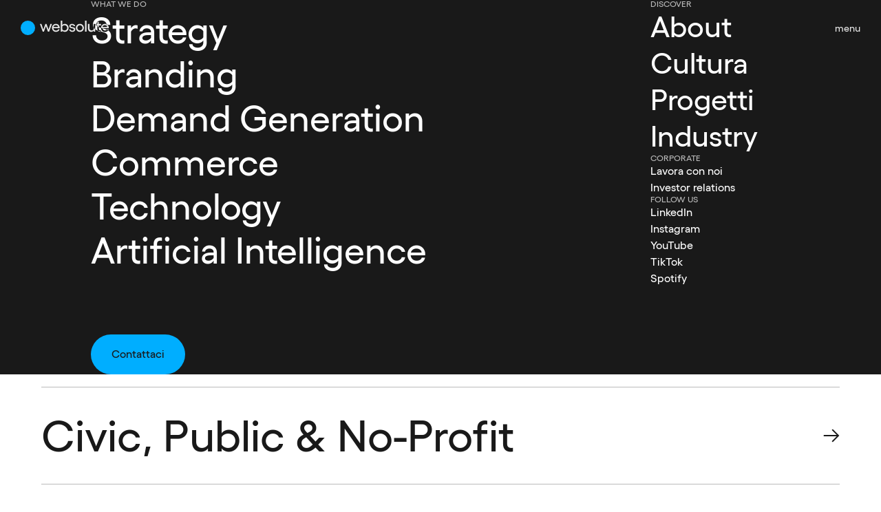

--- FILE ---
content_type: text/html; charset=utf-8
request_url: https://www.websolute.com/clienti
body_size: 46680
content:
<!DOCTYPE html><html lang="it"><head><meta charSet="utf-8"/><meta name="viewport" content="width=device-width"/><title>I settori industriali con cui lavora l&#x27;agenzia | Websolute</title><meta name="description" content="La nostra agenzia è in grado di intervenire su quasi tutti i settori
merceologici, soddisfacendo le esigenze specifiche in ambito digitale."/><meta name="robots" content="index, follow"/><link rel="canonical" href="https://www.websolute.com/clienti"/><link rel="alternate" href="https://www.websolute.com/clienti" hrefLang="it"/><link rel="alternate" href="https://www.websolute.com/clienti" hrefLang="x-default"/><link rel="icon" type="image/png" href="/favicon-96x96.png" sizes="96x96"/><link rel="icon" type="image/svg+xml" href="/favicon.svg"/><link rel="shortcut icon" href="/favicon.ico"/><link rel="apple-touch-icon" sizes="180x180" href="/apple-touch-icon.png"/><link rel="manifest" href="/site.webmanifest"/><meta name="apple-mobile-web-app-title" content="websolute"/><meta name="twitter:card" content="summary_large_image"/><meta name="twitter:site" content="@websolute"/><meta name="twitter:creator" content="@websolute"/><meta name="twitter:title" content="I settori industriali con cui lavora l&#x27;agenzia | Websolute"/><meta name="twitter:description" content="La nostra agenzia è in grado di intervenire su quasi tutti i settori
merceologici, soddisfacendo le esigenze specifiche in ambito digitale."/><meta name="twitter:image" content="https://www.websolute.com/oven/media/Websolute_digital_agency.jpg"/><meta name="twitter:image:alt" content="Websolute spa"/><script type="application/ld+json">{
  "@context": "https://schema.org",
  "@type": "WebPage",
  "name": "I settori industriali con cui lavora l'agenzia | Websolute",
  "url": "https://www.websolute.com/clienti",
  "description": "La nostra agenzia è in grado di intervenire su quasi tutti i settori\nmerceologici, soddisfacendo le esigenze specifiche in ambito digitale.",
  "publisher": {
    "@type": "Organization",
    "name": "Websolute spa",
    "logo": {
      "@type": "ImageObject",
      "url": "https://www.websolute.com/assets/Websolute_Digital_Agency.jpg"
    },
    "url": "https://www.websolute.com",
    "contactPoint": {
      "@type": "ContactPoint",
      "telephone": "+39 0721 411112",
      "email": "emergenza@websolute.it",
      "contactType": "customer service",
      "areaServed": [
        "it"
      ],
      "availableLanguage": [
        "it"
      ]
    },
    "address": {
      "@type": "PostalAddress",
      "streetAddress": "Strada della Campanara, 15",
      "addressLocality": "Pesaro",
      "postalCode": "61122",
      "addressRegion": "PU",
      "addressCountry": "IT"
    },
    "sameAs": [
      "https://www.linkedin.com/company/websolute",
      "https://www.instagram.com/websolute/",
      "https://www.facebook.com/websolute",
      "https://x.com/websolute",
      "https://www.youtube.com/@WebsoluteIt",
      "https://www.tiktok.com/@websolute_",
      "https://open.spotify.com/show/71oRBC74MUE9ukhkwP1j7O"
    ]
  }
}</script><meta property="og:title" content="I settori industriali con cui lavora l&#x27;agenzia | Websolute"/><meta property="og:type" content="website"/><meta property="og:url" content="https://www.websolute.com/clienti"/><meta property="og:description" content="La nostra agenzia è in grado di intervenire su quasi tutti i settori
merceologici, soddisfacendo le esigenze specifiche in ambito digitale."/><meta property="og:site_name" content="Websolute"/><meta property="og:locale" content="it"/><meta property="og:image" content="https://www.websolute.com/oven/media/Websolute_digital_agency.jpg"/><meta name="next-head-count" content="29"/><style>@font-face{font-family:'yellixregular';src:url('/assets/fonts/Yellix-Medium.woff2') format('woff2'),url('/assets/fonts/Yellix-Medium.woff') format('woff');font-weight:normal;font-style:normal;font-feature-settings:'ss01';}body{font-feature-settings:'ss01';}</style><noscript data-n-css=""></noscript><script defer="" nomodule="" src="/_next/static/chunks/polyfills-78c92fac7aa8fdd8.js" type="331b7e5e46c2bc0700eb10df-text/javascript"></script><script src="/_next/static/chunks/webpack-87bea60d4286147e.js" defer="" type="331b7e5e46c2bc0700eb10df-text/javascript"></script><script src="/_next/static/chunks/framework-1adcaacad74bf67c.js" defer="" type="331b7e5e46c2bc0700eb10df-text/javascript"></script><script src="/_next/static/chunks/main-bc94ede73f35878a.js" defer="" type="331b7e5e46c2bc0700eb10df-text/javascript"></script><script src="/_next/static/chunks/pages/_app-d7cf7ca31e02a269.js" defer="" type="331b7e5e46c2bc0700eb10df-text/javascript"></script><script src="/_next/static/chunks/pages/%5Bmarket%5D/%5Blocale%5D/industry_index/%5Bid%5D-8f8b6abc394ef95f.js" defer="" type="331b7e5e46c2bc0700eb10df-text/javascript"></script><script src="/_next/static/production/_buildManifest.js" defer="" type="331b7e5e46c2bc0700eb10df-text/javascript"></script><script src="/_next/static/production/_ssgManifest.js" defer="" type="331b7e5e46c2bc0700eb10df-text/javascript"></script><style data-styled="" data-styled-version="5.3.11">.iwonaF{position:fixed;left:20px;width:21px;height:21px;z-index:10;color:var(--color-cyan-500);}/*!sc*/
@media(min-width:768px){.iwonaF{left:var(--margin-sm);}}/*!sc*/
.hFuRee{position:fixed;left:48px;width:100px;z-index:10;color:var(--color-neutral-100);}/*!sc*/
@media(min-width:768px){.hFuRee{left:58px;}}/*!sc*/
.jmlpBM{position:fixed;z-index:10;right:20px;color:var(--color-neutral-100);}/*!sc*/
@media(min-width:768px){.jmlpBM{right:var(--margin-sm);}}/*!sc*/
.dDSgSD{border-bottom:1px solid var(--color-neutral-400);border-top:1px solid var(--color-neutral-400);overflow:hidden;}/*!sc*/
.cOJcTe{padding:var(--margin-xs) 0;}/*!sc*/
@media(min-width:768px){.cOJcTe{padding:var(--margin-sm) 0;}}/*!sc*/
.cpnDeK{width:20px;height:20px;position:absolute;z-index:2;top:50%;right:0;-webkit-transform:translateY(-50%);-ms-transform:translateY(-50%);transform:translateY(-50%);}/*!sc*/
@media(min-width:768px){.cpnDeK{width:24px;}}/*!sc*/
@media(min-width:768px){.cpnDeK{height:24px;}}/*!sc*/
.gmtmZV{border-bottom:1px solid var(--color-neutral-400);border-top:undefined;overflow:hidden;}/*!sc*/
.jpjaAy{padding:var(--spacing-md) 0;border-top:1px solid var(--color-neutral-700);color:var(--color-neutral-100);}/*!sc*/
@media(min-width:768px){.jpjaAy{padding:var(--spacing-xs) 0;}}/*!sc*/
.hXURiF{display:none;-webkit-box-pack:start;-webkit-justify-content:flex-start;-ms-flex-pack:start;justify-content:flex-start;}/*!sc*/
@media(min-width:1024px){.hXURiF{display:-webkit-box;display:-webkit-flex;display:-ms-flexbox;display:flex;}}/*!sc*/
.ciWfpp{padding:var(--spacing-md) 0;border-top:1px solid var(--color-neutral-700);}/*!sc*/
@media(min-width:768px){.ciWfpp{padding:var(--spacing-xs) 0;}}/*!sc*/
.ikgulb{-webkit-order:2;-ms-flex-order:2;order:2;}/*!sc*/
@media(min-width:1024px){.ikgulb{-webkit-flex:0 0 70%;-ms-flex:0 0 70%;flex:0 0 70%;}}/*!sc*/
@media(min-width:1440px){.ikgulb{-webkit-flex:0 0 80%;-ms-flex:0 0 80%;flex:0 0 80%;}}/*!sc*/
@media(min-width:768px){.ikgulb{-webkit-order:1;-ms-flex-order:1;order:1;}}/*!sc*/
data-styled.g1[id="box__Box-sc-4daee625-0"]{content:"iwonaF,hFuRee,jmlpBM,kjcQog,ihKccS,ijxdXq,dDSgSD,cOJcTe,cpnDeK,gmtmZV,jpjaAy,hXURiF,jhKJXA,ciWfpp,ikgulb,"}/*!sc*/
.eTGktE{line-height:var(--font-paragraph40-line-height,1);font-size:var(--font-paragraph40-size,1rem);}/*!sc*/
.hXVRnH{line-height:var(--font-label30-line-height,1);font-size:var(--font-label30-size,1rem);color:var(--color-neutral-400);text-transform:uppercase;}/*!sc*/
.gzBFMY{line-height:var(--font-heading10-line-height,1);font-size:var(--font-heading10-size,1rem);}/*!sc*/
.cMFmSQ{line-height:var(--font-label10-line-height,1);font-size:var(--font-label10-size,1rem);}/*!sc*/
.kgWdEs{line-height:var(--font-heading20-line-height,1);font-size:var(--font-heading20-size,1rem);}/*!sc*/
.llsXkl{line-height:var(--font-paragraph40-line-height,1);font-size:var(--font-paragraph40-size,1rem);}/*!sc*/
@media(min-width:1024px){.llsXkl{line-height:var(--font-paragraph30-line-height,1);font-size:var(--font-paragraph30-size,1rem);}}/*!sc*/
.kjlVXS{line-height:var(--font-display30-line-height,1);font-size:var(--font-display30-size,1rem);}/*!sc*/
.eCBJaG{line-height:var(--font-heading40-line-height,1);font-size:var(--font-heading40-size,1rem);}/*!sc*/
.iCsiFe{line-height:var(--font-label30-line-height,1);font-size:var(--font-label30-size,1rem);}/*!sc*/
.uXsmy{line-height:var(--font-heading20-line-height,1);font-size:var(--font-heading20-size,1rem);position:relative;z-index:1;}/*!sc*/
@media(min-width:768px){.uXsmy{line-height:var(--font-display60-line-height,1);font-size:var(--font-display60-size,1rem);}}/*!sc*/
.hIsCDz{line-height:var(--font-display30-line-height,1);font-size:var(--font-display30-size,1rem);}/*!sc*/
@media(min-width:768px){.hIsCDz{line-height:var(--font-display60-line-height,1);font-size:var(--font-display60-size,1rem);}}/*!sc*/
.kSUjRZ{line-height:var(--font-heading40-line-height,1);font-size:var(--font-heading40-size,1rem);margin-top:5px;}/*!sc*/
@media(min-width:768px){.kSUjRZ{line-height:var(--font-paragraph20-line-height,1);font-size:var(--font-paragraph20-size,1rem);}}/*!sc*/
@media(min-width:768px){.kSUjRZ{margin-top:var(--margin-xs);}}/*!sc*/
.hcjQuZ{line-height:var(--font-paragraph50-line-height,1);font-size:var(--font-paragraph50-size,1rem);}/*!sc*/
@media(min-width:1024px){.hcjQuZ{line-height:var(--font-paragraph20-line-height,1);font-size:var(--font-paragraph20-size,1rem);}}/*!sc*/
.hGkPA-D{line-height:var(--font-paragraph50-line-height,1);font-size:var(--font-paragraph50-size,1rem);color:var(--color-neutral-9300);text-align:center;}/*!sc*/
@media(min-width:768px){.hGkPA-D{text-align:left;}}/*!sc*/
@media(min-width:768px){.hGkPA-D{font-size:16px;}}/*!sc*/
@media(min-width:768px){.hGkPA-D{line-height:24px;}}/*!sc*/
.irbrtt{line-height:var(--font-paragraph50-line-height,1);font-size:var(--font-paragraph50-size,1rem);-webkit-text-decoration:underline;text-decoration:underline;}/*!sc*/
@media(min-width:768px){.irbrtt{-webkit-text-decoration:none;text-decoration:none;}}/*!sc*/
data-styled.g2[id="text__StyledText-sc-3690fe0-0"]{content:"eTGktE,hXVRnH,gzBFMY,cMFmSQ,kgWdEs,llsXkl,kjlVXS,eCBJaG,iCsiFe,uXsmy,hIsCDz,kSUjRZ,hcjQuZ,hGkPA-D,irbrtt,"}/*!sc*/
.dJyvpi{display:-webkit-box;display:-webkit-flex;display:-ms-flexbox;display:flex;-webkit-flex-direction:column;-ms-flex-direction:column;flex-direction:column;width:100%;-webkit-align-items:flex-start;-webkit-box-align:flex-start;-ms-flex-align:flex-start;align-items:flex-start;row-gap:var(--margin-xs);}/*!sc*/
.dxwAuY{display:-webkit-box;display:-webkit-flex;display:-ms-flexbox;display:flex;-webkit-flex-direction:column;-ms-flex-direction:column;flex-direction:column;width:100%;-webkit-align-items:flex-start;-webkit-box-align:flex-start;-ms-flex-align:flex-start;align-items:flex-start;}/*!sc*/
.kmqlEP{display:-webkit-box;display:-webkit-flex;display:-ms-flexbox;display:flex;-webkit-flex-direction:column;-ms-flex-direction:column;flex-direction:column;width:100%;row-gap:var(--margin-md);}/*!sc*/
.kMUiRn{display:-webkit-box;display:-webkit-flex;display:-ms-flexbox;display:flex;-webkit-flex-direction:column;-ms-flex-direction:column;flex-direction:column;width:100%;row-gap:var(--margin-xs);}/*!sc*/
@media(min-width:768px){.kMUiRn{row-gap:var(--margin-sm);}}/*!sc*/
.irCmuS{display:-webkit-box;display:-webkit-flex;display:-ms-flexbox;display:flex;-webkit-flex-direction:column;-ms-flex-direction:column;flex-direction:column;width:100%;aspect-ratio:1.7777777777777777;}/*!sc*/
@media(min-width:768px){.irCmuS{aspect-ratio:4.2;}}/*!sc*/
@media(min-width:768px){.irCmuS{-webkit-flex-direction:row;-ms-flex-direction:row;flex-direction:row;}}/*!sc*/
.eaSWaI{display:-webkit-box;display:-webkit-flex;display:-ms-flexbox;display:flex;-webkit-flex-direction:column;-ms-flex-direction:column;flex-direction:column;width:100%;gap:var(--spacing-xs);}/*!sc*/
@media(min-width:1024px){.eaSWaI{-webkit-flex-direction:row;-ms-flex-direction:row;flex-direction:row;}}/*!sc*/
.jiXMdw{display:-webkit-box;display:-webkit-flex;display:-ms-flexbox;display:flex;-webkit-flex-direction:column;-ms-flex-direction:column;flex-direction:column;width:100%;row-gap:var(--spacing-md);}/*!sc*/
@media(min-width:1024px){.jiXMdw{-webkit-flex-direction:row;-ms-flex-direction:row;flex-direction:row;}}/*!sc*/
@media(min-width:1024px){.jiXMdw{-webkit-box-pack:justify;-webkit-justify-content:space-between;-ms-flex-pack:justify;justify-content:space-between;}}/*!sc*/
data-styled.g4[id="flex-col__FlexCol-sc-aa4341ad-0"]{content:"dJyvpi,dxwAuY,kmqlEP,kMUiRn,irCmuS,eaSWaI,jiXMdw,"}/*!sc*/
.eYEfsa{display:-webkit-box;display:-webkit-flex;display:-ms-flexbox;display:flex;-webkit-align-items:center;-webkit-box-align:center;-ms-flex-align:center;align-items:center;gap:0.5rem;-webkit-box-pack:justify;-webkit-justify-content:space-between;-ms-flex-pack:justify;justify-content:space-between;}/*!sc*/
.eQtgci{display:-webkit-box;display:-webkit-flex;display:-ms-flexbox;display:flex;-webkit-align-items:center;-webkit-box-align:center;-ms-flex-align:center;align-items:center;gap:0.5rem;-webkit-flex:auto;-ms-flex:auto;flex:auto;-webkit-box-pack:center;-webkit-justify-content:center;-ms-flex-pack:center;justify-content:center;text-align:center;}/*!sc*/
@media(min-width:1024px){.eQtgci{-webkit-flex:0 0 70%;-ms-flex:0 0 70%;flex:0 0 70%;}}/*!sc*/
@media(min-width:1024px){.eQtgci{-webkit-box-pack:end;-webkit-justify-content:flex-end;-ms-flex-pack:end;justify-content:flex-end;}}/*!sc*/
@media(min-width:768px){.eQtgci{text-align:left;}}/*!sc*/
.tjkny{display:-webkit-box;display:-webkit-flex;display:-ms-flexbox;display:flex;-webkit-align-items:center;-webkit-box-align:center;-ms-flex-align:center;align-items:center;gap:0.5rem;gap:var(--margin-xs);-webkit-box-pack:center;-webkit-justify-content:center;-ms-flex-pack:center;justify-content:center;color:var(--color-neutral-400);}/*!sc*/
@media(min-width:1024px){.tjkny{-webkit-box-pack:end;-webkit-justify-content:flex-end;-ms-flex-pack:end;justify-content:flex-end;}}/*!sc*/
.fVfMOk{display:-webkit-box;display:-webkit-flex;display:-ms-flexbox;display:flex;-webkit-align-items:center;-webkit-box-align:center;-ms-flex-align:center;align-items:center;gap:0.5rem;gap:var(--margin-sm);-webkit-box-pack:center;-webkit-justify-content:center;-ms-flex-pack:center;justify-content:center;-webkit-order:1;-ms-flex-order:1;order:1;}/*!sc*/
@media(min-width:1024px){.fVfMOk{-webkit-flex:0 0 30%;-ms-flex:0 0 30%;flex:0 0 30%;}}/*!sc*/
@media(min-width:1440px){.fVfMOk{-webkit-flex:0 0 20%;-ms-flex:0 0 20%;flex:0 0 20%;}}/*!sc*/
@media(min-width:1024px){.fVfMOk{-webkit-box-pack:end;-webkit-justify-content:flex-end;-ms-flex-pack:end;justify-content:flex-end;}}/*!sc*/
@media(min-width:768px){.fVfMOk{-webkit-order:2;-ms-flex-order:2;order:2;}}/*!sc*/
data-styled.g7[id="flex-row__FlexRow-sc-b9e6c88c-0"]{content:"eYEfsa,eQtgci,tjkny,fVfMOk,"}/*!sc*/
.fqKQqC{display:-webkit-box;display:-webkit-flex;display:-ms-flexbox;display:flex;-webkit-align-items:center;-webkit-box-align:center;-ms-flex-align:center;align-items:center;-webkit-align-items:center;-webkit-box-align:center;-ms-flex-align:center;align-items:center;height:100dvh;display:block;overflow-y:auto;overflow-x:hidden;padding:var(--spacing-md) 0 var(--spacing-xl) 0;}/*!sc*/
@media(min-width:768px){.fqKQqC{display:-webkit-box;display:-webkit-flex;display:-ms-flexbox;display:flex;}}/*!sc*/
@media(min-width:768px){.fqKQqC{padding:var(--spacing-sm) 0;}}/*!sc*/
@media(min-width:1024px){.fqKQqC{padding:0;}}/*!sc*/
.kqZPpL{display:-webkit-box;display:-webkit-flex;display:-ms-flexbox;display:flex;-webkit-align-items:center;-webkit-box-align:center;-ms-flex-align:center;align-items:center;-webkit-box-pack:center;-webkit-justify-content:center;-ms-flex-pack:center;justify-content:center;-webkit-flex:0 0 100%;-ms-flex:0 0 100%;flex:0 0 100%;width:100%;height:100%;border:0;color:var(--color-neutral-100);}/*!sc*/
@media(min-width:768px){.kqZPpL{-webkit-flex:0 0 50%;-ms-flex:0 0 50%;flex:0 0 50%;}}/*!sc*/
data-styled.g8[id="flex__FlexBase-sc-6a107057-0"]{content:"fqKQqC,kqZPpL,"}/*!sc*/
.TDVHc{width:100%;margin:0 auto;}/*!sc*/
@media(min-width:0){.TDVHc{max-width:calc(100% - var(--grid-column-gap) * 2);}}/*!sc*/
@media(min-width:768px){.TDVHc{max-width:calc(100% - var(--grid-column-gap) * 2);}}/*!sc*/
@media(min-width:1024px){.TDVHc{max-width:calc(100vw - var(--grid-column-gap) * 2);}}/*!sc*/
@media(min-width:1440px){.TDVHc{max-width:calc(100vw - var(--grid-column-gap) * 2);}}/*!sc*/
@media(min-width:1920px){.TDVHc{max-width:calc(100vw - var(--grid-column-gap) * 2);}}/*!sc*/
.jwhZPw{width:100%;margin:0 auto;}/*!sc*/
@media(min-width:0){.jwhZPw{max-width:calc(100% - var(--grid-column-gap) * 2);}}/*!sc*/
@media(min-width:768px){.jwhZPw{max-width:calc(100% - var(--grid-column-gap) * 4);}}/*!sc*/
@media(min-width:1024px){.jwhZPw{max-width:calc(100% - var(--grid-column-gap) * 4);}}/*!sc*/
@media(min-width:1440px){.jwhZPw{max-width:calc(100% - var(--grid-column-gap) * 4);}}/*!sc*/
@media(min-width:1920px){.jwhZPw{max-width:calc(1870px - var(--grid-column-gap) * 4);}}/*!sc*/
data-styled.g9[id="container__StyledContainer-sc-805a3991-0"]{content:"TDVHc,jwhZPw,"}/*!sc*/
.kDbkpJ{row-gap:60px;--grid-columns:var(--grid-full-columns,12);--grid-size:var(--grid-full-size,1fr);--grid-row-gap:60px;display:grid;grid-template-columns:repeat(var(--grid-columns),var(--grid-size));grid-column-gap:var(--grid-column-gap);grid-row-gap:var(--grid-row-gap);}/*!sc*/
@media(min-width:0){.kDbkpJ{--grid-column-gap:var(--grid-full-column-gap-xs,0);}}/*!sc*/
@media(min-width:768px){.kDbkpJ{--grid-column-gap:var(--grid-full-column-gap-sm,0);}}/*!sc*/
@media(min-width:1024px){.kDbkpJ{--grid-column-gap:var(--grid-full-column-gap-md,0);}}/*!sc*/
@media(min-width:1440px){.kDbkpJ{--grid-column-gap:var(--grid-full-column-gap-lg,0);}}/*!sc*/
@media(min-width:1920px){.kDbkpJ{--grid-column-gap:var(--grid-full-column-gap-xl,0);}}/*!sc*/
.fzNlzH{margin:var(--spacing-lg) 0;--grid-columns:var(--grid-default-columns,12);--grid-size:var(--grid-default-size,1fr);display:grid;grid-template-columns:repeat(var(--grid-columns),var(--grid-size));grid-column-gap:var(--grid-column-gap);grid-row-gap:var(--grid-row-gap);}/*!sc*/
@media(min-width:768px){.fzNlzH{margin:var(--spacing-md) 0;}}/*!sc*/
@media(min-width:0){.fzNlzH{--grid-column-gap:var(--grid-default-column-gap-xs,0);}}/*!sc*/
@media(min-width:768px){.fzNlzH{--grid-column-gap:var(--grid-default-column-gap-sm,0);}}/*!sc*/
@media(min-width:1024px){.fzNlzH{--grid-column-gap:var(--grid-default-column-gap-md,0);}}/*!sc*/
@media(min-width:1440px){.fzNlzH{--grid-column-gap:var(--grid-default-column-gap-lg,0);}}/*!sc*/
@media(min-width:1920px){.fzNlzH{--grid-column-gap:var(--grid-default-column-gap-xl,0);}}/*!sc*/
@media(min-width:0){.fzNlzH{--grid-row-gap:var(--grid-default-row-gap-xs,0);}}/*!sc*/
@media(min-width:768px){.fzNlzH{--grid-row-gap:var(--grid-default-row-gap-sm,0);}}/*!sc*/
@media(min-width:1024px){.fzNlzH{--grid-row-gap:var(--grid-default-row-gap-md,0);}}/*!sc*/
@media(min-width:1440px){.fzNlzH{--grid-row-gap:var(--grid-default-row-gap-lg,0);}}/*!sc*/
@media(min-width:1920px){.fzNlzH{--grid-row-gap:var(--grid-default-row-gap-xl,0);}}/*!sc*/
.lcvrzN{row-gap:0;margin-bottom:var(--spacing-md);--grid-columns:var(--grid-default-columns,12);--grid-size:var(--grid-default-size,1fr);--grid-row-gap:0;display:grid;grid-template-columns:repeat(var(--grid-columns),var(--grid-size));grid-column-gap:var(--grid-column-gap);grid-row-gap:var(--grid-row-gap);}/*!sc*/
@media(min-width:0){.lcvrzN{--grid-column-gap:var(--grid-default-column-gap-xs,0);}}/*!sc*/
@media(min-width:768px){.lcvrzN{--grid-column-gap:var(--grid-default-column-gap-sm,0);}}/*!sc*/
@media(min-width:1024px){.lcvrzN{--grid-column-gap:var(--grid-default-column-gap-md,0);}}/*!sc*/
@media(min-width:1440px){.lcvrzN{--grid-column-gap:var(--grid-default-column-gap-lg,0);}}/*!sc*/
@media(min-width:1920px){.lcvrzN{--grid-column-gap:var(--grid-default-column-gap-xl,0);}}/*!sc*/
data-styled.g10[id="grid-row__GridRow-sc-62d23a9e-0"]{content:"kDbkpJ,fzNlzH,lcvrzN,"}/*!sc*/
.hYnnmi{grid-column:span var(--grid-columns);}/*!sc*/
@media(min-width:768px){.hYnnmi{grid-column:span 7;}}/*!sc*/
@media(min-width:768px){.hYnnmi{grid-column-end:9;}}/*!sc*/
.rQHZR{grid-column:span var(--grid-columns);}/*!sc*/
@media(min-width:768px){.rQHZR{grid-column:span 2;}}/*!sc*/
@media(min-width:768px){.rQHZR{grid-column-end:12;}}/*!sc*/
.cnBqNo{grid-column:span var(--grid-columns);}/*!sc*/
@media(min-width:1024px){.cnBqNo{grid-column:span 10;}}/*!sc*/
.hUyWJ{grid-column:span var(--grid-columns);margin-bottom:var(--margin-sm);}/*!sc*/
@media(min-width:768px){.hUyWJ{grid-column:span 8;}}/*!sc*/
@media(min-width:768px){.hUyWJ{margin-bottom:var(--margin-md);}}/*!sc*/
.kIGdIG{grid-column:span var(--grid-columns);}/*!sc*/
@media(min-width:1024px){.kIGdIG{grid-column:span 12;}}/*!sc*/
data-styled.g11[id="grid__GridBase-sc-97764618-0"]{content:"hYnnmi,rQHZR,cnBqNo,hUyWJ,kIGdIG,"}/*!sc*/
@font-face{font-family:swiper-icons;src:url('data:application/font-woff;charset=utf-8;base64, [base64]//wADZ2x5ZgAAAywAAADMAAAD2MHtryVoZWFkAAABbAAAADAAAAA2E2+eoWhoZWEAAAGcAAAAHwAAACQC9gDzaG10eAAAAigAAAAZAAAArgJkABFsb2NhAAAC0AAAAFoAAABaFQAUGG1heHAAAAG8AAAAHwAAACAAcABAbmFtZQAAA/gAAAE5AAACXvFdBwlwb3N0AAAFNAAAAGIAAACE5s74hXjaY2BkYGAAYpf5Hu/j+W2+MnAzMYDAzaX6QjD6/4//Bxj5GA8AuRwMYGkAPywL13jaY2BkYGA88P8Agx4j+/8fQDYfA1AEBWgDAIB2BOoAeNpjYGRgYNBh4GdgYgABEMnIABJzYNADCQAACWgAsQB42mNgYfzCOIGBlYGB0YcxjYGBwR1Kf2WQZGhhYGBiYGVmgAFGBiQQkOaawtDAoMBQxXjg/wEGPcYDDA4wNUA2CCgwsAAAO4EL6gAAeNpj2M0gyAACqxgGNWBkZ2D4/wMA+xkDdgAAAHjaY2BgYGaAYBkGRgYQiAHyGMF8FgYHIM3DwMHABGQrMOgyWDLEM1T9/w8UBfEMgLzE////P/5//f/V/xv+r4eaAAeMbAxwIUYmIMHEgKYAYjUcsDAwsLKxc3BycfPw8jEQA/[base64]/uznmfPFBNODM2K7MTQ45YEAZqGP81AmGGcF3iPqOop0r1SPTaTbVkfUe4HXj97wYE+yNwWYxwWu4v1ugWHgo3S1XdZEVqWM7ET0cfnLGxWfkgR42o2PvWrDMBSFj/IHLaF0zKjRgdiVMwScNRAoWUoH78Y2icB/yIY09An6AH2Bdu/UB+yxopYshQiEvnvu0dURgDt8QeC8PDw7Fpji3fEA4z/PEJ6YOB5hKh4dj3EvXhxPqH/SKUY3rJ7srZ4FZnh1PMAtPhwP6fl2PMJMPDgeQ4rY8YT6Gzao0eAEA409DuggmTnFnOcSCiEiLMgxCiTI6Cq5DZUd3Qmp10vO0LaLTd2cjN4fOumlc7lUYbSQcZFkutRG7g6JKZKy0RmdLY680CDnEJ+UMkpFFe1RN7nxdVpXrC4aTtnaurOnYercZg2YVmLN/d/gczfEimrE/fs/bOuq29Zmn8tloORaXgZgGa78yO9/cnXm2BpaGvq25Dv9S4E9+5SIc9PqupJKhYFSSl47+Qcr1mYNAAAAeNptw0cKwkAAAMDZJA8Q7OUJvkLsPfZ6zFVERPy8qHh2YER+3i/BP83vIBLLySsoKimrqKqpa2hp6+jq6RsYGhmbmJqZSy0sraxtbO3sHRydnEMU4uR6yx7JJXveP7WrDycAAAAAAAH//wACeNpjYGRgYOABYhkgZgJCZgZNBkYGLQZtIJsFLMYAAAw3ALgAeNolizEKgDAQBCchRbC2sFER0YD6qVQiBCv/H9ezGI6Z5XBAw8CBK/m5iQQVauVbXLnOrMZv2oLdKFa8Pjuru2hJzGabmOSLzNMzvutpB3N42mNgZGBg4GKQYzBhYMxJLMlj4GBgAYow/P/PAJJhLM6sSoWKfWCAAwDAjgbRAAB42mNgYGBkAIIbCZo5IPrmUn0hGA0AO8EFTQAA');font-weight:400;font-style:normal;}/*!sc*/
html,body,p,ol,ul,li,dl,dt,dd,blockquote,figure,fieldset,legend,textarea,pre,iframe,hr,h1,h2,h3,h4,h5,h6{margin:0;padding:0;}/*!sc*/
h1,h2,h3,h4,h5,h6{font-size:100%;font-weight:normal;}/*!sc*/
ul{list-style:none;}/*!sc*/
button,input,select{margin:0;padding:0;}/*!sc*/
button{border:none;-webkit-text-decoration:none;text-decoration:none;background:none;-webkit-appearance:none;-moz-appearance:none;appearance:none;font-family:inherit;font-style:inherit;font-feature-settings:inherit;font-variant-ligatures:inherit;font-variant-caps:inherit;font-variant-numeric:inherit;font-variant-east-asian:inherit;font-weight:inherit;font-stretch:inherit;text-rendering:inherit;-webkit-letter-spacing:inherit;-moz-letter-spacing:inherit;-ms-letter-spacing:inherit;letter-spacing:inherit;word-spacing:inherit;line-height:inherit;text-transform:none;text-indent:inherit;text-shadow:none;text-align:inherit;}/*!sc*/
html{box-sizing:border-box;-webkit-text-size-adjust:none;color-scheme:dark light;}/*!sc*/
*,*::before,*::after{box-sizing:inherit;}/*!sc*/
img,video{height:auto;max-width:100%;}/*!sc*/
iframe{border:0;}/*!sc*/
table{border-collapse:collapse;border-spacing:0;}/*!sc*/
td,th{padding:0;}/*!sc*/
html,body{margin:0;padding:0;-webkit-block-size:100%;-ms-flex-block-size:100%;block-size:100%;-webkit-block-size:100dvb;-ms-flex-block-size:100dvb;block-size:100dvb;font-size:20px;line-height:1.5;font-family:system-ui,sans-serif;-webkit-font-smoothing:antialiased;}/*!sc*/
:root{--font-base-family:yellixregular,sans-serif;--font-base-size-xs:14px;--font-base-size-sm:15px;--font-base-size-md:15px;--font-base-size-lg:16px;--font-base-size-xl:16px;--font-base-line-height:1.5;--font-base-weight:500;--font-display10-size:Max(90px,Min(240px,16.666vw));--font-display10-line-height:Max(100px,Min(220px,15.27vw));--font-display20-size:Max(90px,Min(200px,13.88vw));--font-display20-line-height:Max(100px,Min(200px,13.88vw));--font-display30-size:Max(40px,Min(160px,11.11vw));--font-display30-line-height:Max(48px,Min(160px,11.11vw));--font-display40-size:Max(60px,Min(120px,8.33vw));--font-display40-line-height:Max(72px,Min(130px,9.02vw));--font-display50-size:Max(40px,Min(90px,6.25vw));--font-display50-line-height:Max(48px,Min(100px,6.94vw));--font-display60-size:Max(40px,Min(72px,5vw));--font-display60-line-height:Max(48px,Min(90px,6.25vw));--font-heading10-size:Max(30px,Min(60px,4.16vw));--font-heading10-line-height:Max(36px,Min(72px,5vw));--font-heading20-size:Max(24px,Min(48px,3.33vw));--font-heading20-line-height:Max(36px,Min(60px,4.16vw));--font-heading30-size:Max(20px,Min(36px,2.5vw));--font-heading30-line-height:Max(30px,Min(48px,3.33vw));--font-heading40-size:Max(16px,Min(30px,2.08vw));--font-heading40-line-height:Max(24px,Min(40px,2.77vw));--font-paragraph10-size:Max(30px,Min(36px,2.5vw));--font-paragraph10-line-height:Max(36px,Min(48px,3.33vw));--font-paragraph20-size:Max(24px,Min(24px,1.66vw));--font-paragraph20-line-height:Max(32px,Min(36px,2.5vw));--font-paragraph30-size:Max(16px,Min(18px,1.25vw));--font-paragraph30-line-height:Max(24px,Min(30px,1.6vw));--font-paragraph40-size:Max(14px,Min(16px,1.11vw));--font-paragraph40-line-height:Max(20px,Min(24px,1.66vw));--font-paragraph50-size:Max(14px,Min(14px,0.97vw));--font-paragraph50-line-height:Max(20px,Min(20px,1.38vw));--font-label10-size:Max(16px,Min(18px,1.25vw));--font-label10-line-height:Max(16px,Min(18px,1.25vw));--font-label20-size:Max(14px,Min(16px,1.11vw));--font-label20-line-height:Max(14px,Min(16px,1.11vw));--font-label30-size:Max(12px,Min(14px,0.97vw));--font-label30-line-height:Max(12px,Min(14px,0.97vw));--font-display20s-size:Max(36px,Min(40px,2.083vw));--font-display20s-line-height:Max(48px,Min(46px,2.395vw));--grid-default-columns:12;--grid-default-size:1fr;--grid-default-column-gap-xs:20px;--grid-default-column-gap-sm:30px;--grid-default-column-gap-md:30px;--grid-default-column-gap-lg:30px;--grid-default-column-gap-xl:30px;--grid-default-row-gap-xs:0;--grid-default-row-gap-sm:0;--grid-default-row-gap-md:0;--grid-default-row-gap-lg:0;--grid-default-row-gap-xl:0;--grid-full-columns:12;--grid-full-size:1fr;--grid-full-column-gap-xs:0;--grid-full-column-gap-sm:0;--grid-full-column-gap-md:0;--grid-full-column-gap-lg:0;--grid-full-column-gap-xl:0;--grid-full-row-gap-xs:0;--grid-full-row-gap-sm:0;--grid-full-row-gap-md:0;--grid-full-row-gap-lg:0;--grid-full-row-gap-xl:0;--media-query-xs:0;--media-query-sm:768px;--media-query-md:1024px;--media-query-lg:1440px;--media-query-xl:1920px;--container-default-max-width-xs:calc(100% - var(--grid-column-gap) * 2);--container-default-max-width-sm:calc(100% - var(--grid-column-gap) * 4);--container-default-max-width-md:calc(100% - var(--grid-column-gap) * 4);--container-default-max-width-lg:calc(100% - var(--grid-column-gap) * 4);--container-default-max-width-xl:calc(1870px - var(--grid-column-gap) * 4);--container-fluid-max-width-xs:calc(100% - var(--grid-column-gap) * 2);--container-fluid-max-width-sm:calc(100% - var(--grid-column-gap) * 2);--container-fluid-max-width-md:calc(100vw - var(--grid-column-gap) * 2);--container-fluid-max-width-lg:calc(100vw - var(--grid-column-gap) * 2);--container-fluid-max-width-xl:calc(100vw - var(--grid-column-gap) * 2);--spacing-xs:2.083vw;--spacing-sm:4.166vw;--spacing-md:8.333vw;--spacing-lg:16.666vw;--spacing-xl:24.999vw;--margin-xs:15px;--margin-sm:30px;--margin-md:45px;--margin-lg:60px;--margin-xl:90px;--button-size-xs:0.7rem;--button-size-sm:0.8rem;--button-size-md:1rem;--button-size-lg:1.25rem;--button-size-xl:1.45rem;--button-border-radius:3em;--aside-width:33.333%;--aside-gap-sm:60px;--aside-gap-md:120px;--form-default-background-color:var(--color-neutral-100);--form-default-background-color-disabled:var(--color-neutral-200);--form-default-background-color-info:var(--color-warning-100);--form-default-background-color-error:var(--color-warning-100);--form-default-color:inherit;--form-default-color-hover:var(--color-neutral-900);--form-default-color-disabled:var(--color-neutral-700);--form-default-color-info:var(--color-warning-900);--form-default-color-error:var(--color-red-contrast-primary);--form-default-color-placeholder:var(--color-neutral-400);--form-default-border:0 solid transparent;--form-default-border-width:2px;--form-default-border-color:var(--color-neutral-800);--form-default-border-color-hover:var(--color-neutral-900);--form-default-border-color-disabled:var(--color-neutral-300);--form-default-border-color-info:var(--color-warning-500);--form-default-border-color-error:var(--color-warning-500);--form-default-border-radius:0.75em;--form-default-outline:2px solid transparent;--form-default-outline-color-focus:var(--color-foreground-900);--form-default-outline-color-active:var(--color-foreground-900);--form-default-outline-color-error:var(--color-warning-500);--form-default-outline-offset:2px;--form-default-transition:border 150ms ease-in 0s,outline-color 150ms ease-in 0s,color 200ms ease-out 0s,box-shadow 200ms ease 0s;--form-default-field-gap:0.5rem;--form-default-control-padding:0.8em;--form-default-control-font-size:1.125rem;--form-default-control-font-weight:inherit;--form-default-control-line-height:1.6;--form-default-label-padding:0;--form-default-label-font-size:1.125rem;--form-default-label-font-weight:500;--form-default-label-line-height:1.2;--form-default-error-margin:0.5em 0;--form-default-error-padding:0.2em 0;--form-default-error-font-size:Max(14px,Min(14px,0.97vw));--form-default-error-line-height:Max(20px,Min(20px,1.38vw));--form-default-error-font-weight:500;--form-default-error-border:none;--form-default-error-background-color:transparent;--form-default-error-color:var(--form-color-error);--form-negative-background-color-disabled:var(--color-neutral-800);--form-negative-color-hover:var(--color-neutral-200);--form-negative-color-disabled:var(--color-neutral-600);--form-negative-border-color:var(--color-neutral-700);--form-negative-border-color-hover:var(--color-neutral-600);--form-negative-border-color-disabled:var(--color-neutral-700);--form-negative-outline-color-focus:var(--color-cyan-800);--form-negative-outline-color-active:var(--color-cyan-500);--form-negative-border-width:0 0 2px 0;--form-negative-border-radius:0;--form-negative-outline-offset:0;--card-shadow:0 20px 20px -10px rgba(0,0,0,0.2);--backdrop-opacity:0.5;--border-radius:0.5em;--shadow-xs:0 0.1rem 0.4rem -0.1rem rgba(0,0,0,0.2);--shadow-sm:0 0.3rem 0.8rem -0.2rem rgba(0,0,0,0.3);--shadow-md:0 0.6rem 1.6rem -0.3rem rgba(0,0,0,0.4);--shadow-lg:0 0.9rem 3.2rem -0.4rem rgba(0,0,0,0.5);--shadow-xl:0 1.2rem 6.4rem -0.5rem rgba(0,0,0,0.6);--transition-smooth:all 0.4s cubic-bezier(0.73,0.01,0.24,1);--scrollbar-width:8px;--color-neutral-9200:#DBDBDB;--color-neutral-9300:#8A8A8A;--color-neutral-9400:#757575;--color-cyan-contrast-primary:#00AEFF;--color-cyan-contrast-secondary:#007DB8;--color-turquoise-contrast-primary:#00d1c7;--color-turquoise-contrast-secondary:#00857E;--color-green-contrast-primary:#28C750;--color-green-contrast-secondary:#1B8736;--color-yellow-contrast-primary:#FFCC00;--color-yellow-contrast-secondary:#8F7200;--color-orange-contrast-primary:#FF9500;--color-orange-contrast-secondary:#AD6500;--color-red-contrast-primary:#FF2619;--color-red-contrast-secondary:#E52217;--color-purple-contrast-primary:#B558E2;--color-purple-contrast-secondary:#AC43DE;--color-blue-violet-contrast-primary:#7876DE;--color-blue-violet-contrast-secondary:#5856D6;--grid-columns:var(--grid-default-columns);--grid-size:var(--grid-default-size);--grid-column-gap-xs:var(--grid-default-column-gap-xs);--grid-column-gap-sm:var(--grid-default-column-gap-sm);--grid-column-gap-md:var(--grid-default-column-gap-md);--grid-column-gap-lg:var(--grid-default-column-gap-lg);--grid-column-gap-xl:var(--grid-default-column-gap-xl);--grid-row-gap-xs:var(--grid-default-row-gap-xs);--grid-row-gap-sm:var(--grid-default-row-gap-sm);--grid-row-gap-md:var(--grid-default-row-gap-md);--grid-row-gap-lg:var(--grid-default-row-gap-lg);--grid-row-gap-xl:var(--grid-default-row-gap-xl);--container-max-width-xs:var(--container-default-max-width-xs);--container-max-width-sm:var(--container-default-max-width-sm);--container-max-width-md:var(--container-default-max-width-md);--container-max-width-lg:var(--container-default-max-width-lg);--container-max-width-xl:var(--container-default-max-width-xl);--form-background-color:var(--form-default-background-color);--form-background-color-disabled:var(--form-default-background-color-disabled);--form-background-color-info:var(--form-default-background-color-info);--form-background-color-error:var(--form-default-background-color-error);--form-color:var(--form-default-color);--form-color-hover:var(--form-default-color-hover);--form-color-disabled:var(--form-default-color-disabled);--form-color-info:var(--form-default-color-info);--form-color-error:var(--form-default-color-error);--form-color-placeholder:var(--form-default-color-placeholder);--form-border:var(--form-default-border);--form-border-width:var(--form-default-border-width);--form-border-color:var(--form-default-border-color);--form-border-color-hover:var(--form-default-border-color-hover);--form-border-color-disabled:var(--form-default-border-color-disabled);--form-border-color-info:var(--form-default-border-color-info);--form-border-color-error:var(--form-default-border-color-error);--form-border-radius:var(--form-default-border-radius);--form-outline:var(--form-default-outline);--form-outline-color-focus:var(--form-default-outline-color-focus);--form-outline-color-active:var(--form-default-outline-color-active);--form-outline-color-error:var(--form-default-outline-color-error);--form-outline-offset:var(--form-default-outline-offset);--form-transition:var(--form-default-transition);--form-field-gap:var(--form-default-field-gap);--form-control-padding:var(--form-default-control-padding);--form-control-font-size:var(--form-default-control-font-size);--form-control-font-weight:var(--form-default-control-font-weight);--form-control-line-height:var(--form-default-control-line-height);--form-label-padding:var(--form-default-label-padding);--form-label-font-size:var(--form-default-label-font-size);--form-label-font-weight:var(--form-default-label-font-weight);--form-label-line-height:var(--form-default-label-line-height);--form-error-margin:var(--form-default-error-margin);--form-error-padding:var(--form-default-error-padding);--form-error-font-size:var(--form-default-error-font-size);--form-error-line-height:var(--form-default-error-line-height);--form-error-font-weight:var(--form-default-error-font-weight);--form-error-border:var(--form-default-error-border);--form-error-background-color:var(--form-default-error-background-color);--form-error-color:var(--form-default-error-color);--font-base-size:var(--font-base-size-xs);--grid-column-gap:var(--grid-default-column-gap-xs);--grid-row-gap:var(--grid-default-row-gap-xs);--grid-full-column-gap:var(--grid-full-column-gap-xs);--grid-full-row-gap:var(--grid-full-row-gap-xs);--media-query:var(--media-query-xs);--container-max-width:var(--container-default-max-width-xs);--container-fluid-max-width:var(--container-fluid-max-width-xs);--spacing:var(--spacing-xs);--margin:var(--margin-xs);--button-size:var(--button-size-xs);--shadow:var(--shadow-xs);--light-scheme-color-neutral-100:#FFFFFF;--light-scheme-color-neutral-200:#F4F5F6;--light-scheme-color-neutral-300:#EFEFF2;--light-scheme-color-neutral-400:#BABABA;--light-scheme-color-neutral-500:#555555;--light-scheme-color-neutral-600:#3b3b3b;--light-scheme-color-neutral-700:#2b2b2b;--light-scheme-color-neutral-800:#191919;--light-scheme-color-neutral-900:#000000;--light-scheme-color-primary-100:#ccefff;--light-scheme-color-primary-200:#99dfff;--light-scheme-color-primary-300:#66ceff;--light-scheme-color-primary-400:#33beff;--light-scheme-color-primary-500:#00aeff;--light-scheme-color-primary-600:#008bcc;--light-scheme-color-primary-700:#006899;--light-scheme-color-primary-800:#004666;--light-scheme-color-primary-900:#002333;--light-scheme-color-cyan-100:#ccefff;--light-scheme-color-cyan-200:#99dfff;--light-scheme-color-cyan-300:#66ceff;--light-scheme-color-cyan-400:#33beff;--light-scheme-color-cyan-500:#00aeff;--light-scheme-color-cyan-600:#008bcc;--light-scheme-color-cyan-700:#006899;--light-scheme-color-cyan-800:#004666;--light-scheme-color-cyan-900:#002333;--light-scheme-color-turquoise-100:#c6fff8;--light-scheme-color-turquoise-200:#8efff2;--light-scheme-color-turquoise-300:#4dfbeb;--light-scheme-color-turquoise-400:#19e8db;--light-scheme-color-turquoise-500:#00d1c7;--light-scheme-color-turquoise-600:#00a4a0;--light-scheme-color-turquoise-700:#028381;--light-scheme-color-turquoise-800:#086767;--light-scheme-color-turquoise-900:#0c5555;--light-scheme-color-green-100:#d4f4dc;--light-scheme-color-green-200:#a9e9b9;--light-scheme-color-green-300:#7edd96;--light-scheme-color-green-400:#53d273;--light-scheme-color-green-500:#28c750;--light-scheme-color-green-600:#209f40;--light-scheme-color-green-700:#187730;--light-scheme-color-green-800:#105020;--light-scheme-color-green-900:#082810;--light-scheme-color-yellow-100:#fff5cc;--light-scheme-color-yellow-200:#ffeb99;--light-scheme-color-yellow-300:#ffe066;--light-scheme-color-yellow-400:#ffd633;--light-scheme-color-yellow-500:#ffcc00;--light-scheme-color-yellow-600:#cca300;--light-scheme-color-yellow-700:#997a00;--light-scheme-color-yellow-800:#665200;--light-scheme-color-yellow-900:#332900;--light-scheme-color-orange-100:#ffeacc;--light-scheme-color-orange-200:#ffd599;--light-scheme-color-orange-300:#ffbf66;--light-scheme-color-orange-400:#ffaa33;--light-scheme-color-orange-500:#ff9500;--light-scheme-color-orange-600:#cc7700;--light-scheme-color-orange-700:#995900;--light-scheme-color-orange-800:#663c00;--light-scheme-color-orange-900:#331e00;--light-scheme-color-red-100:#ffd4d1;--light-scheme-color-red-200:#ffa8a3;--light-scheme-color-red-300:#ff7d75;--light-scheme-color-red-400:#ff5147;--light-scheme-color-red-500:#ff2619;--light-scheme-color-red-600:#cc1e14;--light-scheme-color-red-700:#99170f;--light-scheme-color-red-800:#660f0a;--light-scheme-color-red-900:#330805;--light-scheme-color-purple-100:#eed9f8;--light-scheme-color-purple-200:#deb4f2;--light-scheme-color-purple-300:#cd8eeb;--light-scheme-color-purple-400:#bd69e5;--light-scheme-color-purple-500:#ac43de;--light-scheme-color-purple-600:#8a36b2;--light-scheme-color-purple-700:#672885;--light-scheme-color-purple-800:#451b59;--light-scheme-color-purple-900:#220d2c;--light-scheme-color-blue-violet-100:#ccd7f9;--light-scheme-color-blue-violet-200:#adbcf4;--light-scheme-color-blue-violet-300:#8c99ed;--light-scheme-color-blue-violet-400:#7178e3;--light-scheme-color-blue-violet-500:#5856d6;--light-scheme-color-blue-violet-600:#4a46bc;--light-scheme-color-blue-violet-700:#3d3b98;--light-scheme-color-blue-violet-800:#363779;--light-scheme-color-blue-violet-900:#202046;--light-scheme-color-success-100:#d4f4dc;--light-scheme-color-success-200:#a9e9b9;--light-scheme-color-success-300:#7edd96;--light-scheme-color-success-400:#53d273;--light-scheme-color-success-500:#28c750;--light-scheme-color-success-600:#209f40;--light-scheme-color-success-700:#187730;--light-scheme-color-success-800:#105020;--light-scheme-color-success-900:#082810;--light-scheme-color-warning-100:#fff5cc;--light-scheme-color-warning-200:#ffeb99;--light-scheme-color-warning-300:#ffe066;--light-scheme-color-warning-400:#ffd633;--light-scheme-color-warning-500:#ffcc00;--light-scheme-color-warning-600:#cca300;--light-scheme-color-warning-700:#997a00;--light-scheme-color-warning-800:#665200;--light-scheme-color-warning-900:#332900;--light-scheme-color-danger-100:#FEE9CD;--light-scheme-color-danger-200:#FECC9C;--light-scheme-color-danger-300:#FCA86A;--light-scheme-color-danger-400:#FA8645;--light-scheme-color-danger-500:#f74e09;--light-scheme-color-danger-600:#D43406;--light-scheme-color-danger-700:#B11F04;--light-scheme-color-danger-800:#8F0F02;--light-scheme-color-danger-900:#760301;--dark-scheme-color-neutral-100:var(--light-scheme-color-neutral-900);--dark-scheme-color-neutral-200:var(--light-scheme-color-neutral-800);--dark-scheme-color-neutral-300:var(--light-scheme-color-neutral-700);--dark-scheme-color-neutral-400:var(--light-scheme-color-neutral-600);--dark-scheme-color-neutral-500:var(--light-scheme-color-neutral-500);--dark-scheme-color-neutral-600:var(--light-scheme-color-neutral-400);--dark-scheme-color-neutral-700:var(--light-scheme-color-neutral-300);--dark-scheme-color-neutral-800:var(--light-scheme-color-neutral-200);--dark-scheme-color-neutral-900:var(--light-scheme-color-neutral-100);--dark-scheme-color-primary-100:var(--light-scheme-color-primary-900);--dark-scheme-color-primary-200:var(--light-scheme-color-primary-800);--dark-scheme-color-primary-300:var(--light-scheme-color-primary-700);--dark-scheme-color-primary-400:var(--light-scheme-color-primary-600);--dark-scheme-color-primary-500:var(--light-scheme-color-primary-500);--dark-scheme-color-primary-600:var(--light-scheme-color-primary-400);--dark-scheme-color-primary-700:var(--light-scheme-color-primary-300);--dark-scheme-color-primary-800:var(--light-scheme-color-primary-200);--dark-scheme-color-primary-900:var(--light-scheme-color-primary-100);--dark-scheme-color-cyan-100:var(--light-scheme-color-cyan-900);--dark-scheme-color-cyan-200:var(--light-scheme-color-cyan-800);--dark-scheme-color-cyan-300:var(--light-scheme-color-cyan-700);--dark-scheme-color-cyan-400:var(--light-scheme-color-cyan-600);--dark-scheme-color-cyan-500:var(--light-scheme-color-cyan-500);--dark-scheme-color-cyan-600:var(--light-scheme-color-cyan-400);--dark-scheme-color-cyan-700:var(--light-scheme-color-cyan-300);--dark-scheme-color-cyan-800:var(--light-scheme-color-cyan-200);--dark-scheme-color-cyan-900:var(--light-scheme-color-cyan-100);--dark-scheme-color-turquoise-100:var(--light-scheme-color-turquoise-900);--dark-scheme-color-turquoise-200:var(--light-scheme-color-turquoise-800);--dark-scheme-color-turquoise-300:var(--light-scheme-color-turquoise-700);--dark-scheme-color-turquoise-400:var(--light-scheme-color-turquoise-600);--dark-scheme-color-turquoise-500:var(--light-scheme-color-turquoise-500);--dark-scheme-color-turquoise-600:var(--light-scheme-color-turquoise-400);--dark-scheme-color-turquoise-700:var(--light-scheme-color-turquoise-300);--dark-scheme-color-turquoise-800:var(--light-scheme-color-turquoise-200);--dark-scheme-color-turquoise-900:var(--light-scheme-color-turquoise-100);--dark-scheme-color-green-100:var(--light-scheme-color-green-900);--dark-scheme-color-green-200:var(--light-scheme-color-green-800);--dark-scheme-color-green-300:var(--light-scheme-color-green-700);--dark-scheme-color-green-400:var(--light-scheme-color-green-600);--dark-scheme-color-green-500:var(--light-scheme-color-green-500);--dark-scheme-color-green-600:var(--light-scheme-color-green-400);--dark-scheme-color-green-700:var(--light-scheme-color-green-300);--dark-scheme-color-green-800:var(--light-scheme-color-green-200);--dark-scheme-color-green-900:var(--light-scheme-color-green-100);--dark-scheme-color-yellow-100:var(--light-scheme-color-yellow-900);--dark-scheme-color-yellow-200:var(--light-scheme-color-yellow-800);--dark-scheme-color-yellow-300:var(--light-scheme-color-yellow-700);--dark-scheme-color-yellow-400:var(--light-scheme-color-yellow-600);--dark-scheme-color-yellow-500:var(--light-scheme-color-yellow-500);--dark-scheme-color-yellow-600:var(--light-scheme-color-yellow-400);--dark-scheme-color-yellow-700:var(--light-scheme-color-yellow-300);--dark-scheme-color-yellow-800:var(--light-scheme-color-yellow-200);--dark-scheme-color-yellow-900:var(--light-scheme-color-yellow-100);--dark-scheme-color-orange-100:var(--light-scheme-color-orange-900);--dark-scheme-color-orange-200:var(--light-scheme-color-orange-800);--dark-scheme-color-orange-300:var(--light-scheme-color-orange-700);--dark-scheme-color-orange-400:var(--light-scheme-color-orange-600);--dark-scheme-color-orange-500:var(--light-scheme-color-orange-500);--dark-scheme-color-orange-600:var(--light-scheme-color-orange-400);--dark-scheme-color-orange-700:var(--light-scheme-color-orange-300);--dark-scheme-color-orange-800:var(--light-scheme-color-orange-200);--dark-scheme-color-orange-900:var(--light-scheme-color-orange-100);--dark-scheme-color-red-100:var(--light-scheme-color-red-900);--dark-scheme-color-red-200:var(--light-scheme-color-red-800);--dark-scheme-color-red-300:var(--light-scheme-color-red-700);--dark-scheme-color-red-400:var(--light-scheme-color-red-600);--dark-scheme-color-red-500:var(--light-scheme-color-red-500);--dark-scheme-color-red-600:var(--light-scheme-color-red-400);--dark-scheme-color-red-700:var(--light-scheme-color-red-300);--dark-scheme-color-red-800:var(--light-scheme-color-red-200);--dark-scheme-color-red-900:var(--light-scheme-color-red-100);--dark-scheme-color-purple-100:var(--light-scheme-color-purple-900);--dark-scheme-color-purple-200:var(--light-scheme-color-purple-800);--dark-scheme-color-purple-300:var(--light-scheme-color-purple-700);--dark-scheme-color-purple-400:var(--light-scheme-color-purple-600);--dark-scheme-color-purple-500:var(--light-scheme-color-purple-500);--dark-scheme-color-purple-600:var(--light-scheme-color-purple-400);--dark-scheme-color-purple-700:var(--light-scheme-color-purple-300);--dark-scheme-color-purple-800:var(--light-scheme-color-purple-200);--dark-scheme-color-purple-900:var(--light-scheme-color-purple-100);--dark-scheme-color-blue-violet-100:var(--light-scheme-color-blue-violet-900);--dark-scheme-color-blue-violet-200:var(--light-scheme-color-blue-violet-800);--dark-scheme-color-blue-violet-300:var(--light-scheme-color-blue-violet-700);--dark-scheme-color-blue-violet-400:var(--light-scheme-color-blue-violet-600);--dark-scheme-color-blue-violet-500:var(--light-scheme-color-blue-violet-500);--dark-scheme-color-blue-violet-600:var(--light-scheme-color-blue-violet-400);--dark-scheme-color-blue-violet-700:var(--light-scheme-color-blue-violet-300);--dark-scheme-color-blue-violet-800:var(--light-scheme-color-blue-violet-200);--dark-scheme-color-blue-violet-900:var(--light-scheme-color-blue-violet-100);--dark-scheme-color-success-100:var(--light-scheme-color-success-900);--dark-scheme-color-success-200:var(--light-scheme-color-success-800);--dark-scheme-color-success-300:var(--light-scheme-color-success-700);--dark-scheme-color-success-400:var(--light-scheme-color-success-600);--dark-scheme-color-success-500:var(--light-scheme-color-success-500);--dark-scheme-color-success-600:var(--light-scheme-color-success-400);--dark-scheme-color-success-700:var(--light-scheme-color-success-300);--dark-scheme-color-success-800:var(--light-scheme-color-success-200);--dark-scheme-color-success-900:var(--light-scheme-color-success-100);--dark-scheme-color-warning-100:var(--light-scheme-color-warning-900);--dark-scheme-color-warning-200:var(--light-scheme-color-warning-800);--dark-scheme-color-warning-300:var(--light-scheme-color-warning-700);--dark-scheme-color-warning-400:var(--light-scheme-color-warning-600);--dark-scheme-color-warning-500:var(--light-scheme-color-warning-500);--dark-scheme-color-warning-600:var(--light-scheme-color-warning-400);--dark-scheme-color-warning-700:var(--light-scheme-color-warning-300);--dark-scheme-color-warning-800:var(--light-scheme-color-warning-200);--dark-scheme-color-warning-900:var(--light-scheme-color-warning-100);--dark-scheme-color-danger-100:var(--light-scheme-color-danger-900);--dark-scheme-color-danger-200:var(--light-scheme-color-danger-800);--dark-scheme-color-danger-300:var(--light-scheme-color-danger-700);--dark-scheme-color-danger-400:var(--light-scheme-color-danger-600);--dark-scheme-color-danger-500:var(--light-scheme-color-danger-500);--dark-scheme-color-danger-600:var(--light-scheme-color-danger-400);--dark-scheme-color-danger-700:var(--light-scheme-color-danger-300);--dark-scheme-color-danger-800:var(--light-scheme-color-danger-200);--dark-scheme-color-danger-900:var(--light-scheme-color-danger-100);--theme-color-neutral-100:var(--light-scheme-color-neutral-100);--theme-color-neutral-200:var(--light-scheme-color-neutral-200);--theme-color-neutral-300:var(--light-scheme-color-neutral-300);--theme-color-neutral-400:var(--light-scheme-color-neutral-400);--theme-color-neutral-500:var(--light-scheme-color-neutral-500);--theme-color-neutral-600:var(--light-scheme-color-neutral-600);--theme-color-neutral-700:var(--light-scheme-color-neutral-700);--theme-color-neutral-800:var(--light-scheme-color-neutral-800);--theme-color-neutral-900:var(--light-scheme-color-neutral-900);--theme-color-primary-100:var(--light-scheme-color-primary-100);--theme-color-primary-200:var(--light-scheme-color-primary-200);--theme-color-primary-300:var(--light-scheme-color-primary-300);--theme-color-primary-400:var(--light-scheme-color-primary-400);--theme-color-primary-500:var(--light-scheme-color-primary-500);--theme-color-primary-600:var(--light-scheme-color-primary-600);--theme-color-primary-700:var(--light-scheme-color-primary-700);--theme-color-primary-800:var(--light-scheme-color-primary-800);--theme-color-primary-900:var(--light-scheme-color-primary-900);--theme-color-cyan-100:var(--light-scheme-color-cyan-100);--theme-color-cyan-200:var(--light-scheme-color-cyan-200);--theme-color-cyan-300:var(--light-scheme-color-cyan-300);--theme-color-cyan-400:var(--light-scheme-color-cyan-400);--theme-color-cyan-500:var(--light-scheme-color-cyan-500);--theme-color-cyan-600:var(--light-scheme-color-cyan-600);--theme-color-cyan-700:var(--light-scheme-color-cyan-700);--theme-color-cyan-800:var(--light-scheme-color-cyan-800);--theme-color-cyan-900:var(--light-scheme-color-cyan-900);--theme-color-turquoise-100:var(--light-scheme-color-turquoise-100);--theme-color-turquoise-200:var(--light-scheme-color-turquoise-200);--theme-color-turquoise-300:var(--light-scheme-color-turquoise-300);--theme-color-turquoise-400:var(--light-scheme-color-turquoise-400);--theme-color-turquoise-500:var(--light-scheme-color-turquoise-500);--theme-color-turquoise-600:var(--light-scheme-color-turquoise-600);--theme-color-turquoise-700:var(--light-scheme-color-turquoise-700);--theme-color-turquoise-800:var(--light-scheme-color-turquoise-800);--theme-color-turquoise-900:var(--light-scheme-color-turquoise-900);--theme-color-green-100:var(--light-scheme-color-green-100);--theme-color-green-200:var(--light-scheme-color-green-200);--theme-color-green-300:var(--light-scheme-color-green-300);--theme-color-green-400:var(--light-scheme-color-green-400);--theme-color-green-500:var(--light-scheme-color-green-500);--theme-color-green-600:var(--light-scheme-color-green-600);--theme-color-green-700:var(--light-scheme-color-green-700);--theme-color-green-800:var(--light-scheme-color-green-800);--theme-color-green-900:var(--light-scheme-color-green-900);--theme-color-yellow-100:var(--light-scheme-color-yellow-100);--theme-color-yellow-200:var(--light-scheme-color-yellow-200);--theme-color-yellow-300:var(--light-scheme-color-yellow-300);--theme-color-yellow-400:var(--light-scheme-color-yellow-400);--theme-color-yellow-500:var(--light-scheme-color-yellow-500);--theme-color-yellow-600:var(--light-scheme-color-yellow-600);--theme-color-yellow-700:var(--light-scheme-color-yellow-700);--theme-color-yellow-800:var(--light-scheme-color-yellow-800);--theme-color-yellow-900:var(--light-scheme-color-yellow-900);--theme-color-orange-100:var(--light-scheme-color-orange-100);--theme-color-orange-200:var(--light-scheme-color-orange-200);--theme-color-orange-300:var(--light-scheme-color-orange-300);--theme-color-orange-400:var(--light-scheme-color-orange-400);--theme-color-orange-500:var(--light-scheme-color-orange-500);--theme-color-orange-600:var(--light-scheme-color-orange-600);--theme-color-orange-700:var(--light-scheme-color-orange-700);--theme-color-orange-800:var(--light-scheme-color-orange-800);--theme-color-orange-900:var(--light-scheme-color-orange-900);--theme-color-red-100:var(--light-scheme-color-red-100);--theme-color-red-200:var(--light-scheme-color-red-200);--theme-color-red-300:var(--light-scheme-color-red-300);--theme-color-red-400:var(--light-scheme-color-red-400);--theme-color-red-500:var(--light-scheme-color-red-500);--theme-color-red-600:var(--light-scheme-color-red-600);--theme-color-red-700:var(--light-scheme-color-red-700);--theme-color-red-800:var(--light-scheme-color-red-800);--theme-color-red-900:var(--light-scheme-color-red-900);--theme-color-purple-100:var(--light-scheme-color-purple-100);--theme-color-purple-200:var(--light-scheme-color-purple-200);--theme-color-purple-300:var(--light-scheme-color-purple-300);--theme-color-purple-400:var(--light-scheme-color-purple-400);--theme-color-purple-500:var(--light-scheme-color-purple-500);--theme-color-purple-600:var(--light-scheme-color-purple-600);--theme-color-purple-700:var(--light-scheme-color-purple-700);--theme-color-purple-800:var(--light-scheme-color-purple-800);--theme-color-purple-900:var(--light-scheme-color-purple-900);--theme-color-blue-violet-100:var(--light-scheme-color-blue-violet-100);--theme-color-blue-violet-200:var(--light-scheme-color-blue-violet-200);--theme-color-blue-violet-300:var(--light-scheme-color-blue-violet-300);--theme-color-blue-violet-400:var(--light-scheme-color-blue-violet-400);--theme-color-blue-violet-500:var(--light-scheme-color-blue-violet-500);--theme-color-blue-violet-600:var(--light-scheme-color-blue-violet-600);--theme-color-blue-violet-700:var(--light-scheme-color-blue-violet-700);--theme-color-blue-violet-800:var(--light-scheme-color-blue-violet-800);--theme-color-blue-violet-900:var(--light-scheme-color-blue-violet-900);--theme-color-success-100:var(--light-scheme-color-success-100);--theme-color-success-200:var(--light-scheme-color-success-200);--theme-color-success-300:var(--light-scheme-color-success-300);--theme-color-success-400:var(--light-scheme-color-success-400);--theme-color-success-500:var(--light-scheme-color-success-500);--theme-color-success-600:var(--light-scheme-color-success-600);--theme-color-success-700:var(--light-scheme-color-success-700);--theme-color-success-800:var(--light-scheme-color-success-800);--theme-color-success-900:var(--light-scheme-color-success-900);--theme-color-warning-100:var(--light-scheme-color-warning-100);--theme-color-warning-200:var(--light-scheme-color-warning-200);--theme-color-warning-300:var(--light-scheme-color-warning-300);--theme-color-warning-400:var(--light-scheme-color-warning-400);--theme-color-warning-500:var(--light-scheme-color-warning-500);--theme-color-warning-600:var(--light-scheme-color-warning-600);--theme-color-warning-700:var(--light-scheme-color-warning-700);--theme-color-warning-800:var(--light-scheme-color-warning-800);--theme-color-warning-900:var(--light-scheme-color-warning-900);--theme-color-danger-100:var(--light-scheme-color-danger-100);--theme-color-danger-200:var(--light-scheme-color-danger-200);--theme-color-danger-300:var(--light-scheme-color-danger-300);--theme-color-danger-400:var(--light-scheme-color-danger-400);--theme-color-danger-500:var(--light-scheme-color-danger-500);--theme-color-danger-600:var(--light-scheme-color-danger-600);--theme-color-danger-700:var(--light-scheme-color-danger-700);--theme-color-danger-800:var(--light-scheme-color-danger-800);--theme-color-danger-900:var(--light-scheme-color-danger-900);--color-neutral-100:var(--theme-color-neutral-100);--color-neutral-200:var(--theme-color-neutral-200);--color-neutral-300:var(--theme-color-neutral-300);--color-neutral-400:var(--theme-color-neutral-400);--color-neutral-500:var(--theme-color-neutral-500);--color-neutral-600:var(--theme-color-neutral-600);--color-neutral-700:var(--theme-color-neutral-700);--color-neutral-800:var(--theme-color-neutral-800);--color-neutral-900:var(--theme-color-neutral-900);--color-primary-100:var(--theme-color-primary-100);--color-primary-200:var(--theme-color-primary-200);--color-primary-300:var(--theme-color-primary-300);--color-primary-400:var(--theme-color-primary-400);--color-primary-500:var(--theme-color-primary-500);--color-primary-600:var(--theme-color-primary-600);--color-primary-700:var(--theme-color-primary-700);--color-primary-800:var(--theme-color-primary-800);--color-primary-900:var(--theme-color-primary-900);--color-cyan-100:var(--theme-color-cyan-100);--color-cyan-200:var(--theme-color-cyan-200);--color-cyan-300:var(--theme-color-cyan-300);--color-cyan-400:var(--theme-color-cyan-400);--color-cyan-500:var(--theme-color-cyan-500);--color-cyan-600:var(--theme-color-cyan-600);--color-cyan-700:var(--theme-color-cyan-700);--color-cyan-800:var(--theme-color-cyan-800);--color-cyan-900:var(--theme-color-cyan-900);--color-turquoise-100:var(--theme-color-turquoise-100);--color-turquoise-200:var(--theme-color-turquoise-200);--color-turquoise-300:var(--theme-color-turquoise-300);--color-turquoise-400:var(--theme-color-turquoise-400);--color-turquoise-500:var(--theme-color-turquoise-500);--color-turquoise-600:var(--theme-color-turquoise-600);--color-turquoise-700:var(--theme-color-turquoise-700);--color-turquoise-800:var(--theme-color-turquoise-800);--color-turquoise-900:var(--theme-color-turquoise-900);--color-green-100:var(--theme-color-green-100);--color-green-200:var(--theme-color-green-200);--color-green-300:var(--theme-color-green-300);--color-green-400:var(--theme-color-green-400);--color-green-500:var(--theme-color-green-500);--color-green-600:var(--theme-color-green-600);--color-green-700:var(--theme-color-green-700);--color-green-800:var(--theme-color-green-800);--color-green-900:var(--theme-color-green-900);--color-yellow-100:var(--theme-color-yellow-100);--color-yellow-200:var(--theme-color-yellow-200);--color-yellow-300:var(--theme-color-yellow-300);--color-yellow-400:var(--theme-color-yellow-400);--color-yellow-500:var(--theme-color-yellow-500);--color-yellow-600:var(--theme-color-yellow-600);--color-yellow-700:var(--theme-color-yellow-700);--color-yellow-800:var(--theme-color-yellow-800);--color-yellow-900:var(--theme-color-yellow-900);--color-orange-100:var(--theme-color-orange-100);--color-orange-200:var(--theme-color-orange-200);--color-orange-300:var(--theme-color-orange-300);--color-orange-400:var(--theme-color-orange-400);--color-orange-500:var(--theme-color-orange-500);--color-orange-600:var(--theme-color-orange-600);--color-orange-700:var(--theme-color-orange-700);--color-orange-800:var(--theme-color-orange-800);--color-orange-900:var(--theme-color-orange-900);--color-red-100:var(--theme-color-red-100);--color-red-200:var(--theme-color-red-200);--color-red-300:var(--theme-color-red-300);--color-red-400:var(--theme-color-red-400);--color-red-500:var(--theme-color-red-500);--color-red-600:var(--theme-color-red-600);--color-red-700:var(--theme-color-red-700);--color-red-800:var(--theme-color-red-800);--color-red-900:var(--theme-color-red-900);--color-purple-100:var(--theme-color-purple-100);--color-purple-200:var(--theme-color-purple-200);--color-purple-300:var(--theme-color-purple-300);--color-purple-400:var(--theme-color-purple-400);--color-purple-500:var(--theme-color-purple-500);--color-purple-600:var(--theme-color-purple-600);--color-purple-700:var(--theme-color-purple-700);--color-purple-800:var(--theme-color-purple-800);--color-purple-900:var(--theme-color-purple-900);--color-blue-violet-100:var(--theme-color-blue-violet-100);--color-blue-violet-200:var(--theme-color-blue-violet-200);--color-blue-violet-300:var(--theme-color-blue-violet-300);--color-blue-violet-400:var(--theme-color-blue-violet-400);--color-blue-violet-500:var(--theme-color-blue-violet-500);--color-blue-violet-600:var(--theme-color-blue-violet-600);--color-blue-violet-700:var(--theme-color-blue-violet-700);--color-blue-violet-800:var(--theme-color-blue-violet-800);--color-blue-violet-900:var(--theme-color-blue-violet-900);--color-success-100:var(--theme-color-success-100);--color-success-200:var(--theme-color-success-200);--color-success-300:var(--theme-color-success-300);--color-success-400:var(--theme-color-success-400);--color-success-500:var(--theme-color-success-500);--color-success-600:var(--theme-color-success-600);--color-success-700:var(--theme-color-success-700);--color-success-800:var(--theme-color-success-800);--color-success-900:var(--theme-color-success-900);--color-warning-100:var(--theme-color-warning-100);--color-warning-200:var(--theme-color-warning-200);--color-warning-300:var(--theme-color-warning-300);--color-warning-400:var(--theme-color-warning-400);--color-warning-500:var(--theme-color-warning-500);--color-warning-600:var(--theme-color-warning-600);--color-warning-700:var(--theme-color-warning-700);--color-warning-800:var(--theme-color-warning-800);--color-warning-900:var(--theme-color-warning-900);--color-danger-100:var(--theme-color-danger-100);--color-danger-200:var(--theme-color-danger-200);--color-danger-300:var(--theme-color-danger-300);--color-danger-400:var(--theme-color-danger-400);--color-danger-500:var(--theme-color-danger-500);--color-danger-600:var(--theme-color-danger-600);--color-danger-700:var(--theme-color-danger-700);--color-danger-800:var(--theme-color-danger-800);--color-danger-900:var(--theme-color-danger-900);}/*!sc*/
@media (min-width:768px){:root{--font-base-size:var(--font-base-size-sm);--grid-column-gap:var(--grid-default-column-gap-sm);--grid-row-gap:var(--grid-default-row-gap-sm);--grid-full-column-gap:var(--grid-full-column-gap-sm);--grid-full-row-gap:var(--grid-full-row-gap-sm);--media-query:var(--media-query-sm);--container-max-width:var(--container-default-max-width-sm);--container-fluid-max-width:var(--container-fluid-max-width-sm);--spacing:var(--spacing-sm);--margin:var(--margin-sm);--button-size:var(--button-size-sm);--aside-gap:var(--aside-gap-sm);--shadow:var(--shadow-sm);}}/*!sc*/
@media (min-width:1024px){:root{--font-base-size:var(--font-base-size-md);--grid-column-gap:var(--grid-default-column-gap-md);--grid-row-gap:var(--grid-default-row-gap-md);--grid-full-column-gap:var(--grid-full-column-gap-md);--grid-full-row-gap:var(--grid-full-row-gap-md);--media-query:var(--media-query-md);--container-max-width:var(--container-default-max-width-md);--container-fluid-max-width:var(--container-fluid-max-width-md);--spacing:var(--spacing-md);--margin:var(--margin-md);--button-size:var(--button-size-md);--aside-gap:var(--aside-gap-md);--shadow:var(--shadow-md);}}/*!sc*/
@media (min-width:1440px){:root{--font-base-size:var(--font-base-size-lg);--grid-column-gap:var(--grid-default-column-gap-lg);--grid-row-gap:var(--grid-default-row-gap-lg);--grid-full-column-gap:var(--grid-full-column-gap-lg);--grid-full-row-gap:var(--grid-full-row-gap-lg);--media-query:var(--media-query-lg);--container-max-width:var(--container-default-max-width-lg);--container-fluid-max-width:var(--container-fluid-max-width-lg);--spacing:var(--spacing-lg);--margin:var(--margin-lg);--button-size:var(--button-size-lg);--shadow:var(--shadow-lg);}}/*!sc*/
@media (min-width:1920px){:root{--font-base-size:var(--font-base-size-xl);--grid-column-gap:var(--grid-default-column-gap-xl);--grid-row-gap:var(--grid-default-row-gap-xl);--grid-full-column-gap:var(--grid-full-column-gap-xl);--grid-full-row-gap:var(--grid-full-row-gap-xl);--media-query:var(--media-query-xl);--container-max-width:var(--container-default-max-width-xl);--container-fluid-max-width:var(--container-fluid-max-width-xl);--spacing:var(--spacing-xl);--margin:var(--margin-xl);--button-size:var(--button-size-xl);--shadow:var(--shadow-xl);}}/*!sc*/
:root.--scheme-dark{--theme-color-neutral-100:var(--dark-scheme-color-neutral-100);--theme-color-neutral-200:var(--dark-scheme-color-neutral-200);--theme-color-neutral-300:var(--dark-scheme-color-neutral-300);--theme-color-neutral-400:var(--dark-scheme-color-neutral-400);--theme-color-neutral-500:var(--dark-scheme-color-neutral-500);--theme-color-neutral-600:var(--dark-scheme-color-neutral-600);--theme-color-neutral-700:var(--dark-scheme-color-neutral-700);--theme-color-neutral-800:var(--dark-scheme-color-neutral-800);--theme-color-neutral-900:var(--dark-scheme-color-neutral-900);--theme-color-primary-100:var(--dark-scheme-color-primary-100);--theme-color-primary-200:var(--dark-scheme-color-primary-200);--theme-color-primary-300:var(--dark-scheme-color-primary-300);--theme-color-primary-400:var(--dark-scheme-color-primary-400);--theme-color-primary-500:var(--dark-scheme-color-primary-500);--theme-color-primary-600:var(--dark-scheme-color-primary-600);--theme-color-primary-700:var(--dark-scheme-color-primary-700);--theme-color-primary-800:var(--dark-scheme-color-primary-800);--theme-color-primary-900:var(--dark-scheme-color-primary-900);--theme-color-cyan-100:var(--dark-scheme-color-cyan-100);--theme-color-cyan-200:var(--dark-scheme-color-cyan-200);--theme-color-cyan-300:var(--dark-scheme-color-cyan-300);--theme-color-cyan-400:var(--dark-scheme-color-cyan-400);--theme-color-cyan-500:var(--dark-scheme-color-cyan-500);--theme-color-cyan-600:var(--dark-scheme-color-cyan-600);--theme-color-cyan-700:var(--dark-scheme-color-cyan-700);--theme-color-cyan-800:var(--dark-scheme-color-cyan-800);--theme-color-cyan-900:var(--dark-scheme-color-cyan-900);--theme-color-turquoise-100:var(--dark-scheme-color-turquoise-100);--theme-color-turquoise-200:var(--dark-scheme-color-turquoise-200);--theme-color-turquoise-300:var(--dark-scheme-color-turquoise-300);--theme-color-turquoise-400:var(--dark-scheme-color-turquoise-400);--theme-color-turquoise-500:var(--dark-scheme-color-turquoise-500);--theme-color-turquoise-600:var(--dark-scheme-color-turquoise-600);--theme-color-turquoise-700:var(--dark-scheme-color-turquoise-700);--theme-color-turquoise-800:var(--dark-scheme-color-turquoise-800);--theme-color-turquoise-900:var(--dark-scheme-color-turquoise-900);--theme-color-green-100:var(--dark-scheme-color-green-100);--theme-color-green-200:var(--dark-scheme-color-green-200);--theme-color-green-300:var(--dark-scheme-color-green-300);--theme-color-green-400:var(--dark-scheme-color-green-400);--theme-color-green-500:var(--dark-scheme-color-green-500);--theme-color-green-600:var(--dark-scheme-color-green-600);--theme-color-green-700:var(--dark-scheme-color-green-700);--theme-color-green-800:var(--dark-scheme-color-green-800);--theme-color-green-900:var(--dark-scheme-color-green-900);--theme-color-yellow-100:var(--dark-scheme-color-yellow-100);--theme-color-yellow-200:var(--dark-scheme-color-yellow-200);--theme-color-yellow-300:var(--dark-scheme-color-yellow-300);--theme-color-yellow-400:var(--dark-scheme-color-yellow-400);--theme-color-yellow-500:var(--dark-scheme-color-yellow-500);--theme-color-yellow-600:var(--dark-scheme-color-yellow-600);--theme-color-yellow-700:var(--dark-scheme-color-yellow-700);--theme-color-yellow-800:var(--dark-scheme-color-yellow-800);--theme-color-yellow-900:var(--dark-scheme-color-yellow-900);--theme-color-orange-100:var(--dark-scheme-color-orange-100);--theme-color-orange-200:var(--dark-scheme-color-orange-200);--theme-color-orange-300:var(--dark-scheme-color-orange-300);--theme-color-orange-400:var(--dark-scheme-color-orange-400);--theme-color-orange-500:var(--dark-scheme-color-orange-500);--theme-color-orange-600:var(--dark-scheme-color-orange-600);--theme-color-orange-700:var(--dark-scheme-color-orange-700);--theme-color-orange-800:var(--dark-scheme-color-orange-800);--theme-color-orange-900:var(--dark-scheme-color-orange-900);--theme-color-red-100:var(--dark-scheme-color-red-100);--theme-color-red-200:var(--dark-scheme-color-red-200);--theme-color-red-300:var(--dark-scheme-color-red-300);--theme-color-red-400:var(--dark-scheme-color-red-400);--theme-color-red-500:var(--dark-scheme-color-red-500);--theme-color-red-600:var(--dark-scheme-color-red-600);--theme-color-red-700:var(--dark-scheme-color-red-700);--theme-color-red-800:var(--dark-scheme-color-red-800);--theme-color-red-900:var(--dark-scheme-color-red-900);--theme-color-purple-100:var(--dark-scheme-color-purple-100);--theme-color-purple-200:var(--dark-scheme-color-purple-200);--theme-color-purple-300:var(--dark-scheme-color-purple-300);--theme-color-purple-400:var(--dark-scheme-color-purple-400);--theme-color-purple-500:var(--dark-scheme-color-purple-500);--theme-color-purple-600:var(--dark-scheme-color-purple-600);--theme-color-purple-700:var(--dark-scheme-color-purple-700);--theme-color-purple-800:var(--dark-scheme-color-purple-800);--theme-color-purple-900:var(--dark-scheme-color-purple-900);--theme-color-blue-violet-100:var(--dark-scheme-color-blue-violet-100);--theme-color-blue-violet-200:var(--dark-scheme-color-blue-violet-200);--theme-color-blue-violet-300:var(--dark-scheme-color-blue-violet-300);--theme-color-blue-violet-400:var(--dark-scheme-color-blue-violet-400);--theme-color-blue-violet-500:var(--dark-scheme-color-blue-violet-500);--theme-color-blue-violet-600:var(--dark-scheme-color-blue-violet-600);--theme-color-blue-violet-700:var(--dark-scheme-color-blue-violet-700);--theme-color-blue-violet-800:var(--dark-scheme-color-blue-violet-800);--theme-color-blue-violet-900:var(--dark-scheme-color-blue-violet-900);--theme-color-success-100:var(--dark-scheme-color-success-100);--theme-color-success-200:var(--dark-scheme-color-success-200);--theme-color-success-300:var(--dark-scheme-color-success-300);--theme-color-success-400:var(--dark-scheme-color-success-400);--theme-color-success-500:var(--dark-scheme-color-success-500);--theme-color-success-600:var(--dark-scheme-color-success-600);--theme-color-success-700:var(--dark-scheme-color-success-700);--theme-color-success-800:var(--dark-scheme-color-success-800);--theme-color-success-900:var(--dark-scheme-color-success-900);--theme-color-warning-100:var(--dark-scheme-color-warning-100);--theme-color-warning-200:var(--dark-scheme-color-warning-200);--theme-color-warning-300:var(--dark-scheme-color-warning-300);--theme-color-warning-400:var(--dark-scheme-color-warning-400);--theme-color-warning-500:var(--dark-scheme-color-warning-500);--theme-color-warning-600:var(--dark-scheme-color-warning-600);--theme-color-warning-700:var(--dark-scheme-color-warning-700);--theme-color-warning-800:var(--dark-scheme-color-warning-800);--theme-color-warning-900:var(--dark-scheme-color-warning-900);--theme-color-danger-100:var(--dark-scheme-color-danger-100);--theme-color-danger-200:var(--dark-scheme-color-danger-200);--theme-color-danger-300:var(--dark-scheme-color-danger-300);--theme-color-danger-400:var(--dark-scheme-color-danger-400);--theme-color-danger-500:var(--dark-scheme-color-danger-500);--theme-color-danger-600:var(--dark-scheme-color-danger-600);--theme-color-danger-700:var(--dark-scheme-color-danger-700);--theme-color-danger-800:var(--dark-scheme-color-danger-800);--theme-color-danger-900:var(--dark-scheme-color-danger-900);}/*!sc*/
.positive,.negative{--form-default-background-color:var(--color-neutral-100);--form-default-background-color-disabled:var(--color-neutral-200);--form-default-background-color-info:var(--color-warning-100);--form-default-background-color-error:var(--color-warning-100);--form-default-color-hover:var(--color-neutral-900);--form-default-color-disabled:var(--color-neutral-700);--form-default-color-info:var(--color-warning-900);--form-default-color-error:var(--color-red-contrast-primary);--form-default-color-placeholder:var(--color-neutral-400);--form-default-border-color:var(--color-neutral-800);--form-default-border-color-hover:var(--color-neutral-900);--form-default-border-color-disabled:var(--color-neutral-300);--form-default-border-color-info:var(--color-warning-500);--form-default-border-color-error:var(--color-warning-500);--form-default-outline-color-focus:var(--color-foreground-900);--form-default-outline-color-active:var(--color-foreground-900);--form-default-outline-color-error:var(--color-warning-500);--form-negative-background-color-disabled:var(--color-neutral-800);--form-negative-color-hover:var(--color-neutral-200);--form-negative-color-disabled:var(--color-neutral-600);--form-negative-border-color:var(--color-neutral-700);--form-negative-border-color-hover:var(--color-neutral-600);--form-negative-border-color-disabled:var(--color-neutral-700);--form-negative-outline-color-focus:var(--color-cyan-800);--form-negative-outline-color-active:var(--color-cyan-500);}/*!sc*/
.positive{--color-neutral-100:var(--theme-color-neutral-100);--color-neutral-200:var(--theme-color-neutral-200);--color-neutral-300:var(--theme-color-neutral-300);--color-neutral-400:var(--theme-color-neutral-400);--color-neutral-500:var(--theme-color-neutral-500);--color-neutral-600:var(--theme-color-neutral-600);--color-neutral-700:var(--theme-color-neutral-700);--color-neutral-800:var(--theme-color-neutral-800);--color-neutral-900:var(--theme-color-neutral-900);--color-primary-100:var(--theme-color-primary-100);--color-primary-200:var(--theme-color-primary-200);--color-primary-300:var(--theme-color-primary-300);--color-primary-400:var(--theme-color-primary-400);--color-primary-500:var(--theme-color-primary-500);--color-primary-600:var(--theme-color-primary-600);--color-primary-700:var(--theme-color-primary-700);--color-primary-800:var(--theme-color-primary-800);--color-primary-900:var(--theme-color-primary-900);--color-cyan-100:var(--theme-color-cyan-100);--color-cyan-200:var(--theme-color-cyan-200);--color-cyan-300:var(--theme-color-cyan-300);--color-cyan-400:var(--theme-color-cyan-400);--color-cyan-500:var(--theme-color-cyan-500);--color-cyan-600:var(--theme-color-cyan-600);--color-cyan-700:var(--theme-color-cyan-700);--color-cyan-800:var(--theme-color-cyan-800);--color-cyan-900:var(--theme-color-cyan-900);--color-turquoise-100:var(--theme-color-turquoise-100);--color-turquoise-200:var(--theme-color-turquoise-200);--color-turquoise-300:var(--theme-color-turquoise-300);--color-turquoise-400:var(--theme-color-turquoise-400);--color-turquoise-500:var(--theme-color-turquoise-500);--color-turquoise-600:var(--theme-color-turquoise-600);--color-turquoise-700:var(--theme-color-turquoise-700);--color-turquoise-800:var(--theme-color-turquoise-800);--color-turquoise-900:var(--theme-color-turquoise-900);--color-green-100:var(--theme-color-green-100);--color-green-200:var(--theme-color-green-200);--color-green-300:var(--theme-color-green-300);--color-green-400:var(--theme-color-green-400);--color-green-500:var(--theme-color-green-500);--color-green-600:var(--theme-color-green-600);--color-green-700:var(--theme-color-green-700);--color-green-800:var(--theme-color-green-800);--color-green-900:var(--theme-color-green-900);--color-yellow-100:var(--theme-color-yellow-100);--color-yellow-200:var(--theme-color-yellow-200);--color-yellow-300:var(--theme-color-yellow-300);--color-yellow-400:var(--theme-color-yellow-400);--color-yellow-500:var(--theme-color-yellow-500);--color-yellow-600:var(--theme-color-yellow-600);--color-yellow-700:var(--theme-color-yellow-700);--color-yellow-800:var(--theme-color-yellow-800);--color-yellow-900:var(--theme-color-yellow-900);--color-orange-100:var(--theme-color-orange-100);--color-orange-200:var(--theme-color-orange-200);--color-orange-300:var(--theme-color-orange-300);--color-orange-400:var(--theme-color-orange-400);--color-orange-500:var(--theme-color-orange-500);--color-orange-600:var(--theme-color-orange-600);--color-orange-700:var(--theme-color-orange-700);--color-orange-800:var(--theme-color-orange-800);--color-orange-900:var(--theme-color-orange-900);--color-red-100:var(--theme-color-red-100);--color-red-200:var(--theme-color-red-200);--color-red-300:var(--theme-color-red-300);--color-red-400:var(--theme-color-red-400);--color-red-500:var(--theme-color-red-500);--color-red-600:var(--theme-color-red-600);--color-red-700:var(--theme-color-red-700);--color-red-800:var(--theme-color-red-800);--color-red-900:var(--theme-color-red-900);--color-purple-100:var(--theme-color-purple-100);--color-purple-200:var(--theme-color-purple-200);--color-purple-300:var(--theme-color-purple-300);--color-purple-400:var(--theme-color-purple-400);--color-purple-500:var(--theme-color-purple-500);--color-purple-600:var(--theme-color-purple-600);--color-purple-700:var(--theme-color-purple-700);--color-purple-800:var(--theme-color-purple-800);--color-purple-900:var(--theme-color-purple-900);--color-blue-violet-100:var(--theme-color-blue-violet-100);--color-blue-violet-200:var(--theme-color-blue-violet-200);--color-blue-violet-300:var(--theme-color-blue-violet-300);--color-blue-violet-400:var(--theme-color-blue-violet-400);--color-blue-violet-500:var(--theme-color-blue-violet-500);--color-blue-violet-600:var(--theme-color-blue-violet-600);--color-blue-violet-700:var(--theme-color-blue-violet-700);--color-blue-violet-800:var(--theme-color-blue-violet-800);--color-blue-violet-900:var(--theme-color-blue-violet-900);--color-success-100:var(--theme-color-success-100);--color-success-200:var(--theme-color-success-200);--color-success-300:var(--theme-color-success-300);--color-success-400:var(--theme-color-success-400);--color-success-500:var(--theme-color-success-500);--color-success-600:var(--theme-color-success-600);--color-success-700:var(--theme-color-success-700);--color-success-800:var(--theme-color-success-800);--color-success-900:var(--theme-color-success-900);--color-warning-100:var(--theme-color-warning-100);--color-warning-200:var(--theme-color-warning-200);--color-warning-300:var(--theme-color-warning-300);--color-warning-400:var(--theme-color-warning-400);--color-warning-500:var(--theme-color-warning-500);--color-warning-600:var(--theme-color-warning-600);--color-warning-700:var(--theme-color-warning-700);--color-warning-800:var(--theme-color-warning-800);--color-warning-900:var(--theme-color-warning-900);--color-danger-100:var(--theme-color-danger-100);--color-danger-200:var(--theme-color-danger-200);--color-danger-300:var(--theme-color-danger-300);--color-danger-400:var(--theme-color-danger-400);--color-danger-500:var(--theme-color-danger-500);--color-danger-600:var(--theme-color-danger-600);--color-danger-700:var(--theme-color-danger-700);--color-danger-800:var(--theme-color-danger-800);--color-danger-900:var(--theme-color-danger-900);}/*!sc*/
.negative{--color-neutral-100:var(--theme-color-neutral-900);--color-neutral-200:var(--theme-color-neutral-800);--color-neutral-300:var(--theme-color-neutral-700);--color-neutral-400:var(--theme-color-neutral-600);--color-neutral-500:var(--theme-color-neutral-500);--color-neutral-600:var(--theme-color-neutral-400);--color-neutral-700:var(--theme-color-neutral-300);--color-neutral-800:var(--theme-color-neutral-200);--color-neutral-900:var(--theme-color-neutral-100);--color-primary-100:var(--theme-color-primary-900);--color-primary-200:var(--theme-color-primary-800);--color-primary-300:var(--theme-color-primary-700);--color-primary-400:var(--theme-color-primary-600);--color-primary-500:var(--theme-color-primary-500);--color-primary-600:var(--theme-color-primary-400);--color-primary-700:var(--theme-color-primary-300);--color-primary-800:var(--theme-color-primary-200);--color-primary-900:var(--theme-color-primary-100);--color-cyan-100:var(--theme-color-cyan-900);--color-cyan-200:var(--theme-color-cyan-800);--color-cyan-300:var(--theme-color-cyan-700);--color-cyan-400:var(--theme-color-cyan-600);--color-cyan-500:var(--theme-color-cyan-500);--color-cyan-600:var(--theme-color-cyan-400);--color-cyan-700:var(--theme-color-cyan-300);--color-cyan-800:var(--theme-color-cyan-200);--color-cyan-900:var(--theme-color-cyan-100);--color-turquoise-100:var(--theme-color-turquoise-900);--color-turquoise-200:var(--theme-color-turquoise-800);--color-turquoise-300:var(--theme-color-turquoise-700);--color-turquoise-400:var(--theme-color-turquoise-600);--color-turquoise-500:var(--theme-color-turquoise-500);--color-turquoise-600:var(--theme-color-turquoise-400);--color-turquoise-700:var(--theme-color-turquoise-300);--color-turquoise-800:var(--theme-color-turquoise-200);--color-turquoise-900:var(--theme-color-turquoise-100);--color-green-100:var(--theme-color-green-900);--color-green-200:var(--theme-color-green-800);--color-green-300:var(--theme-color-green-700);--color-green-400:var(--theme-color-green-600);--color-green-500:var(--theme-color-green-500);--color-green-600:var(--theme-color-green-400);--color-green-700:var(--theme-color-green-300);--color-green-800:var(--theme-color-green-200);--color-green-900:var(--theme-color-green-100);--color-yellow-100:var(--theme-color-yellow-900);--color-yellow-200:var(--theme-color-yellow-800);--color-yellow-300:var(--theme-color-yellow-700);--color-yellow-400:var(--theme-color-yellow-600);--color-yellow-500:var(--theme-color-yellow-500);--color-yellow-600:var(--theme-color-yellow-400);--color-yellow-700:var(--theme-color-yellow-300);--color-yellow-800:var(--theme-color-yellow-200);--color-yellow-900:var(--theme-color-yellow-100);--color-orange-100:var(--theme-color-orange-900);--color-orange-200:var(--theme-color-orange-800);--color-orange-300:var(--theme-color-orange-700);--color-orange-400:var(--theme-color-orange-600);--color-orange-500:var(--theme-color-orange-500);--color-orange-600:var(--theme-color-orange-400);--color-orange-700:var(--theme-color-orange-300);--color-orange-800:var(--theme-color-orange-200);--color-orange-900:var(--theme-color-orange-100);--color-red-100:var(--theme-color-red-900);--color-red-200:var(--theme-color-red-800);--color-red-300:var(--theme-color-red-700);--color-red-400:var(--theme-color-red-600);--color-red-500:var(--theme-color-red-500);--color-red-600:var(--theme-color-red-400);--color-red-700:var(--theme-color-red-300);--color-red-800:var(--theme-color-red-200);--color-red-900:var(--theme-color-red-100);--color-purple-100:var(--theme-color-purple-900);--color-purple-200:var(--theme-color-purple-800);--color-purple-300:var(--theme-color-purple-700);--color-purple-400:var(--theme-color-purple-600);--color-purple-500:var(--theme-color-purple-500);--color-purple-600:var(--theme-color-purple-400);--color-purple-700:var(--theme-color-purple-300);--color-purple-800:var(--theme-color-purple-200);--color-purple-900:var(--theme-color-purple-100);--color-blue-violet-100:var(--theme-color-blue-violet-900);--color-blue-violet-200:var(--theme-color-blue-violet-800);--color-blue-violet-300:var(--theme-color-blue-violet-700);--color-blue-violet-400:var(--theme-color-blue-violet-600);--color-blue-violet-500:var(--theme-color-blue-violet-500);--color-blue-violet-600:var(--theme-color-blue-violet-400);--color-blue-violet-700:var(--theme-color-blue-violet-300);--color-blue-violet-800:var(--theme-color-blue-violet-200);--color-blue-violet-900:var(--theme-color-blue-violet-100);--color-success-100:var(--theme-color-success-900);--color-success-200:var(--theme-color-success-800);--color-success-300:var(--theme-color-success-700);--color-success-400:var(--theme-color-success-600);--color-success-500:var(--theme-color-success-500);--color-success-600:var(--theme-color-success-400);--color-success-700:var(--theme-color-success-300);--color-success-800:var(--theme-color-success-200);--color-success-900:var(--theme-color-success-100);--color-warning-100:var(--theme-color-warning-900);--color-warning-200:var(--theme-color-warning-800);--color-warning-300:var(--theme-color-warning-700);--color-warning-400:var(--theme-color-warning-600);--color-warning-500:var(--theme-color-warning-500);--color-warning-600:var(--theme-color-warning-400);--color-warning-700:var(--theme-color-warning-300);--color-warning-800:var(--theme-color-warning-200);--color-warning-900:var(--theme-color-warning-100);--color-danger-100:var(--theme-color-danger-900);--color-danger-200:var(--theme-color-danger-800);--color-danger-300:var(--theme-color-danger-700);--color-danger-400:var(--theme-color-danger-600);--color-danger-500:var(--theme-color-danger-500);--color-danger-600:var(--theme-color-danger-400);--color-danger-700:var(--theme-color-danger-300);--color-danger-800:var(--theme-color-danger-200);--color-danger-900:var(--theme-color-danger-100);}/*!sc*/
html,body{background:#ffffff;}/*!sc*/
body{min-height:100vh;min-height:-webkit-fill-available;-webkit-font-smoothing:antialiased;-moz-osx-font-smoothing:grayscale;-webkit-scroll-behavior:smooth;-moz-scroll-behavior:smooth;-ms-scroll-behavior:smooth;scroll-behavior:smooth;-webkit-transition:all 0.45s ease;transition:all 0.45s ease;}/*!sc*/
::selection{background-color:var(--color-cyan-100);}/*!sc*/
.negative{background:var(--color-neutral-900);color:var(--color-neutral-100);}/*!sc*/
.section{margin:0 0 var(--spacer-md) 0;padding:0;}/*!sc*/
html,body{font-family:var(--font-base-family,sans-serif);line-height:var(--font-base-line-height,1.5);font-weight:var(--font-base-weight,normal);font-size:var(--font-base-size,16px);}/*!sc*/
@media(min-width:0){html,body{font-size:var(--font-base-size-xs);}}/*!sc*/
@media(min-width:768px){html,body{font-size:var(--font-base-size-sm);}}/*!sc*/
@media(min-width:1024px){html,body{font-size:var(--font-base-size-md);}}/*!sc*/
@media(min-width:1440px){html,body{font-size:var(--font-base-size-lg);}}/*!sc*/
@media(min-width:1920px){html,body{font-size:var(--font-base-size-xl);}}/*!sc*/
body{background:var(--color-neutral-100);color:var(--color-neutral-800);}/*!sc*/
::-webkit-scrollbar{width:var(--scrollbar-width);height:var(--scrollbar-width);border-radius:0;}/*!sc*/
::-webkit-scrollbar-button{display:none;}/*!sc*/
::-webkit-scrollbar-button:hover{display:none;}/*!sc*/
::-webkit-scrollbar-thumb{background-color:var(--color-neutral-400);box-shadow:none;border-radius:4px;}/*!sc*/
::-webkit-scrollbar-thumb:hover{background-color:var(--color-neutral-600);}/*!sc*/
::-webkit-scrollbar-track{background-color:var(--color-neutral-100);border-radius:0;}/*!sc*/
::-webkit-scrollbar-track:hover{background-color:var(--color-neutral-100);}/*!sc*/
.negative *::-webkit-scrollbar-thumb{background-color:var(--color-neutral-600);}/*!sc*/
.negative *::-webkit-scrollbar-thumb:hover{background-color:var(--color-neutral-400);}/*!sc*/
.negative *::-webkit-scrollbar-track{background-color:var(--color-neutral-800);}/*!sc*/
.negative *::-webkit-scrollbar-track:hover{background-color:var(--color-neutral-800);}/*!sc*/
@media print{.print-none{display:none;}}/*!sc*/
@media screen{.screen-none{display:none;}}/*!sc*/
.debug{outline:1px solid var(--color-danger-100);}/*!sc*/
html.lenis,html.lenis body{height:auto;}/*!sc*/
.lenis.lenis-smooth{-webkit-scroll-behavior:auto !important;-moz-scroll-behavior:auto !important;-ms-scroll-behavior:auto !important;scroll-behavior:auto !important;}/*!sc*/
.lenis.lenis-smooth [data-lenis-prevent]{overscroll-behavior:contain;}/*!sc*/
.lenis.lenis-stopped{overflow:hidden;margin-right:8px;}/*!sc*/
.lenis.lenis-scrolling iframe{pointer-events:none;}/*!sc*/
.dark{background:var(--color-neutral-800);color:var(--color-neutral-100);}/*!sc*/
.dark .background.cyan{background:var(--color-cyan-contrast-primary);}/*!sc*/
.dark .background.green{background:var(--color-green-contrast-primary);}/*!sc*/
.dark .background.yellow{background:var(--color-yellow-contrast-primary);}/*!sc*/
.dark .background.orange{background:var(--color-orange-contrast-primary);}/*!sc*/
.dark .background.red{background:var(--color-red-contrast-primary);}/*!sc*/
.dark .background.purple{background:var(--color-purple-contrast-primary);}/*!sc*/
.dark .background.blue-violet{background:var(--color-blue-violet-contrast-primary);}/*!sc*/
.dark .background.turquoise{background:var(--color-turquoise-contrast-primary);}/*!sc*/
.dark .background.black{background:var(--color-neutral-800);}/*!sc*/
.dark .foreground.cyan{color:var(--color-cyan-contrast-primary);}/*!sc*/
.dark .foreground.green{color:var(--color-green-contrast-primary);}/*!sc*/
.dark .foreground.yellow{color:var(--color-yellow-contrast-primary);}/*!sc*/
.dark .foreground.orange{color:var(--color-orange-contrast-primary);}/*!sc*/
.dark .foreground.red{color:var(--color-red-contrast-primary);}/*!sc*/
.dark .foreground.purple{color:var(--color-purple-contrast-primary);}/*!sc*/
.dark .foreground.blue-violet{color:var(--color-blue-violet-contrast-primary);}/*!sc*/
.dark .foreground.turquoise{color:var(--color-turquoise-contrast-primary);}/*!sc*/
.dark .foreground.black{color:var(--color-neutral-800);}/*!sc*/
.dark .invert{background:var(--color-neutral-100);color:var(--color-neutral-800);}/*!sc*/
.light{background:var(--color-neutral-100);color:var(--color-neutral-800);}/*!sc*/
.light .background.cyan{background:var(--color-cyan-contrast-primary);}/*!sc*/
.light .background.green{background:var(--color-green-contrast-primary);}/*!sc*/
.light .background.yellow{background:var(--color-yellow-contrast-primary);}/*!sc*/
.light .background.orange{background:var(--color-orange-contrast-primary);}/*!sc*/
.light .background.red{background:var(--color-red-contrast-primary);}/*!sc*/
.light .background.purple{background:var(--color-purple-contrast-primary);}/*!sc*/
.light .background.blue-violet{background:var(--color-blue-violet-contrast-primary);}/*!sc*/
.light .background.turquoise{background:var(--color-turquoise-contrast-primary);}/*!sc*/
.light .background.black{background:var(--color-neutral-800);}/*!sc*/
.light .foreground.cyan{color:var(--color-cyan-contrast-secondary);}/*!sc*/
.light .foreground.green{color:var(--color-green-contrast-secondary);}/*!sc*/
.light .foreground.yellow{color:var(--color-yellow-contrast-secondary);}/*!sc*/
.light .foreground.orange{color:var(--color-orange-contrast-secondary);}/*!sc*/
.light .foreground.red{color:var(--color-red-contrast-secondary);}/*!sc*/
.light .foreground.purple{color:var(--color-purple-contrast-secondary);}/*!sc*/
.light .foreground.blue-violet{color:var(--color-blue-violet-contrast-secondary);}/*!sc*/
.light .foreground.turquoise{color:var(--color-turquoise-contrast-secondary);}/*!sc*/
.light .foreground.black{color:var(--color-neutral-800);}/*!sc*/
.light .invert{background:var(--color-neutral-800);color:var(--color-neutral-100);}/*!sc*/
.grey{background:var(--color-neutral-200);color:var(--color-neutral-800);}/*!sc*/
.grey .background.cyan{background:var(--color-cyan-contrast-primary);}/*!sc*/
.grey .background.green{background:var(--color-green-contrast-primary);}/*!sc*/
.grey .background.yellow{background:var(--color-yellow-contrast-primary);}/*!sc*/
.grey .background.orange{background:var(--color-orange-contrast-primary);}/*!sc*/
.grey .background.red{background:var(--color-red-contrast-primary);}/*!sc*/
.grey .background.purple{background:var(--color-purple-contrast-primary);}/*!sc*/
.grey .background.blue-violet{background:var(--color-blue-violet-contrast-primary);}/*!sc*/
.grey .background.turquoise{background:var(--color-turquoise-contrast-primary);}/*!sc*/
.grey .background.black{background:var(--color-neutral-800);}/*!sc*/
.grey .foreground.cyan{color:var(--color-cyan-contrast-secondary);}/*!sc*/
.grey .foreground.green{color:var(--color-green-contrast-secondary);}/*!sc*/
.grey .foreground.yellow{color:var(--color-yellow-contrast-secondary);}/*!sc*/
.grey .foreground.orange{color:var(--color-orange-contrast-secondary);}/*!sc*/
.grey .foreground.red{color:var(--color-red-contrast-secondary);}/*!sc*/
.grey .foreground.purple{color:var(--color-purple-contrast-secondary);}/*!sc*/
.grey .foreground.blue-violet{color:var(--color-blue-violet-contrast-secondary);}/*!sc*/
.grey .foreground.turquoise{background:var(--color-turquoise-contrast-secondary);}/*!sc*/
.grey .foreground.black{color:var(--color-neutral-800);}/*!sc*/
.grey .invert{background:var(--color-neutral-800);color:var(--color-neutral-100);}/*!sc*/
:root{--swiper-theme-color:#007aff;}/*!sc*/
.swiper{margin-left:auto;margin-right:auto;position:relative;overflow:hidden;list-style:none;padding:0;z-index:1;}/*!sc*/
.swiper-vertical>.swiper-wrapper{-webkit-flex-direction:column;-ms-flex-direction:column;flex-direction:column;}/*!sc*/
.swiper-wrapper{position:relative;width:100%;height:100%;z-index:1;display:-webkit-box;display:-webkit-flex;display:-ms-flexbox;display:flex;-webkit-transition-property:-webkit-transform;-webkit-transition-property:transform;transition-property:transform;box-sizing:content-box;}/*!sc*/
.swiper-android .swiper-slide,.swiper-wrapper{-webkit-transform:translate3d(0px,0,0);-ms-transform:translate3d(0px,0,0);transform:translate3d(0px,0,0);}/*!sc*/
.swiper-pointer-events{touch-action:pan-y;}/*!sc*/
.swiper-pointer-events.swiper-vertical{touch-action:pan-x;}/*!sc*/
.swiper-slide{-webkit-flex-shrink:0;-ms-flex-negative:0;flex-shrink:0;width:100%;height:100%;position:relative;-webkit-transition-property:-webkit-transform;-webkit-transition-property:transform;transition-property:transform;}/*!sc*/
.swiper-slide-invisible-blank{visibility:hidden;}/*!sc*/
.swiper-autoheight,.swiper-autoheight .swiper-slide{height:auto;}/*!sc*/
.swiper-autoheight .swiper-wrapper{-webkit-align-items:flex-start;-webkit-box-align:flex-start;-ms-flex-align:flex-start;align-items:flex-start;-webkit-transition-property:-webkit-transform,height;-webkit-transition-property:transform,height;transition-property:transform,height;}/*!sc*/
.swiper-backface-hidden .swiper-slide{-webkit-transform:translateZ(0);-ms-transform:translateZ(0);transform:translateZ(0);-webkit-backface-visibility:hidden;-webkit-backface-visibility:hidden;backface-visibility:hidden;}/*!sc*/
.swiper-3d,.swiper-3d.swiper-css-mode .swiper-wrapper{-webkit-perspective:1200px;-moz-perspective:1200px;-ms-perspective:1200px;perspective:1200px;}/*!sc*/
.swiper-3d .swiper-cube-shadow,.swiper-3d .swiper-slide,.swiper-3d .swiper-slide-shadow,.swiper-3d .swiper-slide-shadow-bottom,.swiper-3d .swiper-slide-shadow-left,.swiper-3d .swiper-slide-shadow-right,.swiper-3d .swiper-slide-shadow-top,.swiper-3d .swiper-wrapper{-webkit-transform-style:preserve-3d;-ms-transform-style:preserve-3d;transform-style:preserve-3d;}/*!sc*/
.swiper-3d .swiper-slide-shadow,.swiper-3d .swiper-slide-shadow-bottom,.swiper-3d .swiper-slide-shadow-left,.swiper-3d .swiper-slide-shadow-right,.swiper-3d .swiper-slide-shadow-top{position:absolute;left:0;top:0;width:100%;height:100%;pointer-events:none;z-index:10;}/*!sc*/
.swiper-3d .swiper-slide-shadow{background:rgba(0,0,0,.15);}/*!sc*/
.swiper-3d .swiper-slide-shadow-left{background-image:linear-gradient(to left,rgba(0,0,0,.5),rgba(0,0,0,0));}/*!sc*/
.swiper-3d .swiper-slide-shadow-right{background-image:linear-gradient(to right,rgba(0,0,0,.5),rgba(0,0,0,0));}/*!sc*/
.swiper-3d .swiper-slide-shadow-top{background-image:linear-gradient(to top,rgba(0,0,0,.5),rgba(0,0,0,0));}/*!sc*/
.swiper-3d .swiper-slide-shadow-bottom{background-image:linear-gradient(to bottom,rgba(0,0,0,.5),rgba(0,0,0,0));}/*!sc*/
.swiper-css-mode>.swiper-wrapper{overflow:auto;-webkit-scrollbar-width:none;-moz-scrollbar-width:none;-ms-scrollbar-width:none;scrollbar-width:none;-ms-overflow-style:none;}/*!sc*/
.swiper-css-mode>.swiper-wrapper::-webkit-scrollbar{display:none;}/*!sc*/
.swiper-css-mode>.swiper-wrapper>.swiper-slide{-webkit-scroll-snap-align:start start;-moz-scroll-snap-align:start start;-ms-scroll-snap-align:start start;scroll-snap-align:start start;}/*!sc*/
.swiper-horizontal.swiper-css-mode>.swiper-wrapper{-webkit-scroll-snap-type:x mandatory;-moz-scroll-snap-type:x mandatory;-ms-scroll-snap-type:x mandatory;scroll-snap-type:x mandatory;}/*!sc*/
.swiper-vertical.swiper-css-mode>.swiper-wrapper{-webkit-scroll-snap-type:y mandatory;-moz-scroll-snap-type:y mandatory;-ms-scroll-snap-type:y mandatory;scroll-snap-type:y mandatory;}/*!sc*/
.swiper-centered>.swiper-wrapper::before{content:'';-webkit-flex-shrink:0;-ms-flex-negative:0;flex-shrink:0;-webkit-order:9999;-ms-flex-order:9999;order:9999;}/*!sc*/
.swiper-centered.swiper-horizontal>.swiper-wrapper>.swiper-slide:first-child{margin-inline-start:var(--swiper-centered-offset-before);}/*!sc*/
.swiper-centered.swiper-horizontal>.swiper-wrapper::before{height:100%;min-height:1px;width:var(--swiper-centered-offset-after);}/*!sc*/
.swiper-centered.swiper-vertical>.swiper-wrapper>.swiper-slide:first-child{margin-block-start:var(--swiper-centered-offset-before);}/*!sc*/
.swiper-centered.swiper-vertical>.swiper-wrapper::before{width:100%;min-width:1px;height:var(--swiper-centered-offset-after);}/*!sc*/
.swiper-centered>.swiper-wrapper>.swiper-slide{-webkit-scroll-snap-align:center center;-moz-scroll-snap-align:center center;-ms-scroll-snap-align:center center;scroll-snap-align:center center;-webkit-scroll-snap-stop:always;-moz-scroll-snap-stop:always;-ms-scroll-snap-stop:always;scroll-snap-stop:always;}/*!sc*/
:root{--swiper-navigation-size:44px;}/*!sc*/
.swiper-button-next,.swiper-button-prev{position:absolute;top:50%;width:calc(var(--swiper-navigation-size)/ 44 * 27);height:var(--swiper-navigation-size);margin-top:calc(0px - (var(--swiper-navigation-size)/ 2));z-index:10;cursor:pointer;display:-webkit-box;display:-webkit-flex;display:-ms-flexbox;display:flex;-webkit-align-items:center;-webkit-box-align:center;-ms-flex-align:center;align-items:center;-webkit-box-pack:center;-webkit-justify-content:center;-ms-flex-pack:center;justify-content:center;color:var(--swiper-navigation-color,var(--swiper-theme-color));}/*!sc*/
.swiper-button-next.swiper-button-disabled,.swiper-button-prev.swiper-button-disabled{opacity:.35;cursor:auto;pointer-events:none;}/*!sc*/
.swiper-button-next.swiper-button-hidden,.swiper-button-prev.swiper-button-hidden{opacity:0;cursor:auto;pointer-events:none;}/*!sc*/
.swiper-navigation-disabled .swiper-button-next,.swiper-navigation-disabled .swiper-button-prev{display:none!important;}/*!sc*/
.swiper-button-next:after,.swiper-button-prev:after{font-family:swiper-icons;font-size:var(--swiper-navigation-size);text-transform:none!important;-webkit-letter-spacing:0;-moz-letter-spacing:0;-ms-letter-spacing:0;letter-spacing:0;font-variant:initial;line-height:1;}/*!sc*/
.swiper-button-prev,.swiper-rtl .swiper-button-next{left:10px;right:auto;}/*!sc*/
.swiper-button-prev:after,.swiper-rtl .swiper-button-next:after{content:'prev';}/*!sc*/
.swiper-button-next,.swiper-rtl .swiper-button-prev{right:10px;left:auto;}/*!sc*/
.swiper-button-next:after,.swiper-rtl .swiper-button-prev:after{content:'next';}/*!sc*/
.swiper-button-lock{display:none;}/*!sc*/
.swiper-pagination{position:absolute;text-align:center;-webkit-transition:.3s opacity;transition:.3s opacity;-webkit-transform:translate3d(0,0,0);-ms-transform:translate3d(0,0,0);transform:translate3d(0,0,0);z-index:10;}/*!sc*/
.swiper-pagination.swiper-pagination-hidden{opacity:0;}/*!sc*/
.swiper-pagination-disabled>.swiper-pagination,.swiper-pagination.swiper-pagination-disabled{display:none!important;}/*!sc*/
.swiper-horizontal>.swiper-pagination-bullets,.swiper-pagination-bullets.swiper-pagination-horizontal,.swiper-pagination-custom,.swiper-pagination-fraction{bottom:10px;left:0;width:100%;}/*!sc*/
.swiper-pagination-bullets-dynamic{overflow:hidden;font-size:0;}/*!sc*/
.swiper-pagination-bullets-dynamic .swiper-pagination-bullet{-webkit-transform:scale(.33);-ms-transform:scale(.33);transform:scale(.33);position:relative;}/*!sc*/
.swiper-pagination-bullets-dynamic .swiper-pagination-bullet-active{-webkit-transform:scale(1);-ms-transform:scale(1);transform:scale(1);}/*!sc*/
.swiper-pagination-bullets-dynamic .swiper-pagination-bullet-active-main{-webkit-transform:scale(1);-ms-transform:scale(1);transform:scale(1);}/*!sc*/
.swiper-pagination-bullets-dynamic .swiper-pagination-bullet-active-prev{-webkit-transform:scale(.66);-ms-transform:scale(.66);transform:scale(.66);}/*!sc*/
.swiper-pagination-bullets-dynamic .swiper-pagination-bullet-active-prev-prev{-webkit-transform:scale(.33);-ms-transform:scale(.33);transform:scale(.33);}/*!sc*/
.swiper-pagination-bullets-dynamic .swiper-pagination-bullet-active-next{-webkit-transform:scale(.66);-ms-transform:scale(.66);transform:scale(.66);}/*!sc*/
.swiper-pagination-bullets-dynamic .swiper-pagination-bullet-active-next-next{-webkit-transform:scale(.33);-ms-transform:scale(.33);transform:scale(.33);}/*!sc*/
.swiper-pagination-bullet{width:var(--swiper-pagination-bullet-width,var(--swiper-pagination-bullet-size,8px));height:var(--swiper-pagination-bullet-height,var(--swiper-pagination-bullet-size,8px));display:inline-block;border-radius:50%;background:var(--swiper-pagination-bullet-inactive-color,#000);opacity:var(--swiper-pagination-bullet-inactive-opacity,.2);}/*!sc*/
button.swiper-pagination-bullet{border:none;margin:0;padding:0;box-shadow:none;-webkit-appearance:none;-webkit-appearance:none;-moz-appearance:none;appearance:none;}/*!sc*/
.swiper-pagination-clickable .swiper-pagination-bullet{cursor:pointer;}/*!sc*/
.swiper-pagination-bullet:only-child{display:none!important;}/*!sc*/
.swiper-pagination-bullet-active{opacity:var(--swiper-pagination-bullet-opacity,1);background:var(--swiper-pagination-color,var(--swiper-theme-color));}/*!sc*/
.swiper-pagination-vertical.swiper-pagination-bullets,.swiper-vertical>.swiper-pagination-bullets{right:10px;top:50%;-webkit-transform:translate3d(0px,-50%,0);-ms-transform:translate3d(0px,-50%,0);transform:translate3d(0px,-50%,0);}/*!sc*/
.swiper-pagination-vertical.swiper-pagination-bullets .swiper-pagination-bullet,.swiper-vertical>.swiper-pagination-bullets .swiper-pagination-bullet{margin:var(--swiper-pagination-bullet-vertical-gap,6px) 0;display:block;}/*!sc*/
.swiper-pagination-vertical.swiper-pagination-bullets.swiper-pagination-bullets-dynamic,.swiper-vertical>.swiper-pagination-bullets.swiper-pagination-bullets-dynamic{top:50%;-webkit-transform:translateY(-50%);-ms-transform:translateY(-50%);transform:translateY(-50%);width:8px;}/*!sc*/
.swiper-pagination-vertical.swiper-pagination-bullets.swiper-pagination-bullets-dynamic .swiper-pagination-bullet,.swiper-vertical>.swiper-pagination-bullets.swiper-pagination-bullets-dynamic .swiper-pagination-bullet{display:inline-block;-webkit-transition:.2s -webkit-transform,.2s top;-webkit-transition:.2s transform,.2s top;transition:.2s transform,.2s top;}/*!sc*/
.swiper-horizontal>.swiper-pagination-bullets .swiper-pagination-bullet,.swiper-pagination-horizontal.swiper-pagination-bullets .swiper-pagination-bullet{margin:0 var(--swiper-pagination-bullet-horizontal-gap,4px);}/*!sc*/
.swiper-horizontal>.swiper-pagination-bullets.swiper-pagination-bullets-dynamic,.swiper-pagination-horizontal.swiper-pagination-bullets.swiper-pagination-bullets-dynamic{left:50%;-webkit-transform:translateX(-50%);-ms-transform:translateX(-50%);transform:translateX(-50%);white-space:nowrap;}/*!sc*/
.swiper-horizontal>.swiper-pagination-bullets.swiper-pagination-bullets-dynamic .swiper-pagination-bullet,.swiper-pagination-horizontal.swiper-pagination-bullets.swiper-pagination-bullets-dynamic .swiper-pagination-bullet{-webkit-transition:.2s -webkit-transform,.2s left;-webkit-transition:.2s transform,.2s left;transition:.2s transform,.2s left;}/*!sc*/
.swiper-horizontal.swiper-rtl>.swiper-pagination-bullets-dynamic .swiper-pagination-bullet{-webkit-transition:.2s -webkit-transform,.2s right;-webkit-transition:.2s transform,.2s right;transition:.2s transform,.2s right;}/*!sc*/
.swiper-pagination-progressbar{background:rgba(0,0,0,.25);position:absolute;}/*!sc*/
.swiper-pagination-progressbar .swiper-pagination-progressbar-fill{background:var(--swiper-pagination-color,var(--swiper-theme-color));position:absolute;left:0;top:0;width:100%;height:100%;-webkit-transform:scale(0);-ms-transform:scale(0);transform:scale(0);-webkit-transform-origin:left top;-ms-transform-origin:left top;transform-origin:left top;}/*!sc*/
.swiper-rtl .swiper-pagination-progressbar .swiper-pagination-progressbar-fill{-webkit-transform-origin:right top;-ms-transform-origin:right top;transform-origin:right top;}/*!sc*/
.swiper-horizontal>.swiper-pagination-progressbar,.swiper-pagination-progressbar.swiper-pagination-horizontal,.swiper-pagination-progressbar.swiper-pagination-vertical.swiper-pagination-progressbar-opposite,.swiper-vertical>.swiper-pagination-progressbar.swiper-pagination-progressbar-opposite{width:100%;height:4px;left:0;top:0;}/*!sc*/
.swiper-horizontal>.swiper-pagination-progressbar.swiper-pagination-progressbar-opposite,.swiper-pagination-progressbar.swiper-pagination-horizontal.swiper-pagination-progressbar-opposite,.swiper-pagination-progressbar.swiper-pagination-vertical,.swiper-vertical>.swiper-pagination-progressbar{width:4px;height:100%;left:0;top:0;}/*!sc*/
.swiper-pagination-lock{display:none;}/*!sc*/
.swiper-free-mode>.swiper-wrapper{-webkit-transition-timing-function:ease-out;transition-timing-function:ease-out;margin:0 auto;}/*!sc*/
.swiper .swiper-notification{position:absolute;left:0;top:0;pointer-events:none;opacity:0;z-index:-1000;}/*!sc*/
.swiper-pagination .swiper-pagination-bullet{background-color:var(--color-neutral-500);-webkit-transition:var(--transition-smooth);transition:var(--transition-smooth);border-radius:8px;}/*!sc*/
.swiper-pagination .swiper-pagination-bullet.swiper-pagination-bullet-active{background-color:var(--color-neutral-800);width:24px;}/*!sc*/
.wysiwyg .text{display:-webkit-box;display:-webkit-flex;display:-ms-flexbox;display:flex;-webkit-flex-direction:column;-ms-flex-direction:column;flex-direction:column;gap:var(--margin-sm);}/*!sc*/
.wysiwyg p,.wysiwyg p:not(:last-child){margin:0;}/*!sc*/
.wysiwyg h1,.wysiwyg h2,.wysiwyg h3,.wysiwyg h4,.wysiwyg h5,.wysiwyg h6{margin:0;padding:0;}/*!sc*/
.wysiwyg h1{font-size:var(--font-display60-size);line-height:var(--font-display60-line-height);}/*!sc*/
.wysiwyg h2{font-size:var(--font-heading10-size);line-height:var(--font-heading10-line-height);}/*!sc*/
.wysiwyg h3{font-size:var(--font-heading20-size);line-height:var(--font-heading20-line-height);}/*!sc*/
.wysiwyg h4{font-size:var(--font-heading30-size);line-height:var(--font-heading30-line-height);}/*!sc*/
.wysiwyg h5{font-size:var(--font-heading40-size);line-height:var(--font-heading40-line-height);}/*!sc*/
.wysiwyg h6{font-size:var(--font-paragraph10-size);line-height:var(--font-paragraph10-line-height);}/*!sc*/
.wysiwyg ul,.wysiwyg ol{padding:0 0 0 1.1em;margin:0;display:-webkit-box;display:-webkit-flex;display:-ms-flexbox;display:flex;-webkit-flex-direction:column;-ms-flex-direction:column;flex-direction:column;gap:10px;}/*!sc*/
.wysiwyg ul li,.wysiwyg ol li{padding:0;}/*!sc*/
.wysiwyg ul li ul,.wysiwyg ol li ul,.wysiwyg ul li ol,.wysiwyg ol li ol{margin-top:10px;}/*!sc*/
.wysiwyg ul{list-style:disc;}/*!sc*/
.wysiwyg ol{list-style:decimal;}/*!sc*/
.wysiwyg blockquote{position:relative;z-index:1;font-size:var(--font-heading20-size);line-height:var(--font-heading20-line-height);padding-left:var(--margin-sm);}/*!sc*/
@media(min-width:768px){.wysiwyg blockquote{font-size:var(--font-heading40-size);line-height:var(--font-heading40-line-height);padding-left:var(--margin-md);}}/*!sc*/
.wysiwyg blockquote:before{content:'';position:absolute;top:0;left:0;width:4px;height:100%;background:var(--color-neutral-800);}/*!sc*/
.wysiwyg a{background:linear-gradient(to right,transparent,transparent),linear-gradient(to right,currentColor,currentColor);background-size:0 0.1em,100% 0.1em;background-position:100% 100%,0 100%;background-repeat:no-repeat;-webkit-transition:var(--transition-smooth);transition:var(--transition-smooth);display:inline;}/*!sc*/
.wysiwyg a:hover,.wysiwyg a:focus{background-size:100% 0.1em,0 0.1em;}/*!sc*/
main{min-height:100vh;}/*!sc*/
a{color:inherit;-webkit-text-decoration:none;text-decoration:none;}/*!sc*/
.grecaptcha-badge{z-index:3000;right:auto;left:14px;visibility:hidden;}/*!sc*/
.grecaptcha-badge iframe{width:100%;max-width:300px;}/*!sc*/
data-styled.g12[id="sc-global-dCNlJQ1"]{content:"sc-global-dCNlJQ1,"}/*!sc*/
.bjImYX{display:-webkit-box;display:-webkit-flex;display:-ms-flexbox;display:flex;-webkit-flex-direction:column;-ms-flex-direction:column;flex-direction:column;-webkit-box-pack:center;-webkit-justify-content:center;-ms-flex-pack:center;justify-content:center;padding:3rem 0;}/*!sc*/
data-styled.g14[id="section__SectionContainer-sc-4b620fdd-0"]{content:"bjImYX,"}/*!sc*/
.jQioRr{display:-webkit-inline-box;display:-webkit-inline-flex;display:-ms-inline-flexbox;display:inline-flex;-webkit-align-items:center;-webkit-box-align:center;-ms-flex-align:center;align-items:center;-webkit-column-gap:0.5em;column-gap:0.5em;font-size:1em;line-height:normal;color:inherit;-webkit-transition:ease 150ms;transition:ease 150ms;-webkit-transition-property:background-color,border-color,color,opacity,text-decoration-color,text-underline-offset;transition-property:background-color,border-color,color,opacity,text-decoration-color,text-underline-offset;cursor:pointer;font-size:var(--button-size-md);display:block;}/*!sc*/
.jQioRr:focus-visible{outline:3px solid var(--color-neutral-800);outline-offset:0;}/*!sc*/
.jQioRr:disabled,.jQioRr.disabled{pointer-events:none;opacity:0.5;}/*!sc*/
.fKmQnr{display:-webkit-inline-box;display:-webkit-inline-flex;display:-ms-inline-flexbox;display:inline-flex;-webkit-align-items:center;-webkit-box-align:center;-ms-flex-align:center;align-items:center;-webkit-column-gap:0.5em;column-gap:0.5em;font-size:1em;line-height:normal;color:inherit;-webkit-transition:ease 150ms;transition:ease 150ms;-webkit-transition-property:background-color,border-color,color,opacity,text-decoration-color,text-underline-offset;transition-property:background-color,border-color,color,opacity,text-decoration-color,text-underline-offset;cursor:pointer;font-size:var(--button-size-md);}/*!sc*/
.fKmQnr:focus-visible{outline:3px solid var(--color-neutral-800);outline-offset:0;}/*!sc*/
.fKmQnr:disabled,.fKmQnr.disabled{pointer-events:none;opacity:0.5;}/*!sc*/
.eOFEBk{display:-webkit-inline-box;display:-webkit-inline-flex;display:-ms-inline-flexbox;display:inline-flex;-webkit-align-items:center;-webkit-box-align:center;-ms-flex-align:center;align-items:center;-webkit-column-gap:0.5em;column-gap:0.5em;font-size:1em;line-height:normal;color:inherit;-webkit-transition:ease 150ms;transition:ease 150ms;-webkit-transition-property:background-color,border-color,color,opacity,text-decoration-color,text-underline-offset;transition-property:background-color,border-color,color,opacity,text-decoration-color,text-underline-offset;cursor:pointer;display:-webkit-box;display:-webkit-flex;display:-ms-flexbox;display:flex;-webkit-transition:var(--transition-smooth);transition:var(--transition-smooth);font-size:var(--button-size-md);}/*!sc*/
.eOFEBk:focus-visible{outline:3px solid var(--color-neutral-800);outline-offset:0;}/*!sc*/
.eOFEBk:disabled,.eOFEBk.disabled{pointer-events:none;opacity:0.5;}/*!sc*/
.eOFEBk .text{background:linear-gradient(to right,transparent,transparent),linear-gradient(to right,var(--color-neutral-800),var(--color-neutral-800));background-size:100% 0.05em,0 0.05em;background-position:100% 100%,0 100%;background-repeat:no-repeat;-webkit-transition:var(--transition-smooth);transition:var(--transition-smooth);display:inline;}/*!sc*/
.eOFEBk .text:hover,.eOFEBk .text:focus{background-size:0 0.05em,100% 0.05em;}/*!sc*/
.eOFEBk._reverse .text{background-size:0 0.05em,100% 0.05em;background-position:right bottom;}/*!sc*/
.eOFEBk._reverse .text:hover,.eOFEBk._reverse .text:focus{background-size:100% 0.05em,0 0.05em;}/*!sc*/
.eOFEBk._switch .text{background-size:0 0.05em,100% 0.05em;}/*!sc*/
.eOFEBk._switch .text:hover,.eOFEBk._switch .text:focus{background-size:100% 0.05em,0 0.05em;}/*!sc*/
.eOFEBk svg{margin-right:var(--margin-xs);}/*!sc*/
.eOFEBk svg:first-child{margin-right:var(--margin-xs);}/*!sc*/
.eOFEBk._light .text{color:var(--color-neutral-100);background:linear-gradient(to right,transparent,transparent),linear-gradient(to right,var(--color-neutral-100),var(--color-neutral-100));background-size:100% 0.1em,0 0.1em;background-position:100% 100%,0 100%;background-repeat:no-repeat;}/*!sc*/
.eOFEBk._light .text:hover,.eOFEBk._light .text:focus{background-size:0 0.1em,100% 0.1em;}/*!sc*/
.eOFEBk._light .text svg{fill:var(--color-neutral-100);}/*!sc*/
.eOFEBk._light._switch .text{background-size:0 0.05em,100% 0.05em;}/*!sc*/
.eOFEBk._light._switch .text:hover,.eOFEBk._light._switch .text:focus{background-size:100% 0.05em,0 0.05em;}/*!sc*/
.eOFEBk._light._active{color:var(--color-neutral-800);background:var(--color-neutral-100);}/*!sc*/
.eOFEBk._light._active .text{color:var(--color-neutral-800);}/*!sc*/
.eOFEBk._light._active svg{fill:var(--color-neutral-800);}/*!sc*/
.eOFEBk._neutral400{color:var(--color-neutral-400);}/*!sc*/
.eOFEBk._neutral400 .text{background:linear-gradient(to right,transparent,transparent),linear-gradient(to right,var(--color-neutral-400),var(--color-neutral-400));background-size:100% 0.05em,0 0.05em;background-position:100% 100%,0 100%;background-repeat:no-repeat;}/*!sc*/
.eOFEBk._neutral400._switch .text{background-size:0 0.05em,100% 0.05em;}/*!sc*/
.eOFEBk._neutral400._switch .text:hover,.eOFEBk._neutral400._switch .text:focus{background-size:100% 0.05em,0 0.05em;}/*!sc*/
.eOFEBk._neutral9300{color:var(--color-neutral-9300);}/*!sc*/
.eOFEBk._neutral9300 .text{background:linear-gradient(to right,transparent,transparent),linear-gradient(to right,var(--color-neutral-9300),var(--color-neutral-9300));background-size:100% 0.05em,0 0.05em;background-position:100% 100%,0 100%;background-repeat:no-repeat;}/*!sc*/
.eOFEBk._neutral9300._switch .text{background-size:0 0.05em,100% 0.05em;}/*!sc*/
.eOFEBk._neutral9300._switch .text:hover,.eOFEBk._neutral9300._switch .text:focus{background-size:100% 0.05em,0 0.05em;}/*!sc*/
.eOFEBk svg{width:1em;height:1em;margin:0 0.6em;-webkit-transition:-webkit-transform ease-in-out 200ms;-webkit-transition:transform ease-in-out 200ms;transition:transform ease-in-out 200ms;}/*!sc*/
.eOFEBk svg:first-child{margin-left:0;}/*!sc*/
.eOFEBk svg:last-child{margin-right:0;}/*!sc*/
.eOFEBk:hover svg,.eOFEBk.active svg{-webkit-transform:scale(1.1);-ms-transform:scale(1.1);transform:scale(1.1);}/*!sc*/
.eOFEBk:disabled,.eOFEBk.disabled{pointer-events:none;opacity:0.5;}/*!sc*/
@media (max-width:399.9px){.eOFEBk{display:-webkit-box;display:-webkit-flex;display:-ms-flexbox;display:flex;-webkit-box-pack:center;-webkit-justify-content:center;-ms-flex-pack:center;justify-content:center;-webkit-align-items:center;-webkit-box-align:center;-ms-flex-align:center;align-items:center;}}/*!sc*/
.gUPlWR{display:-webkit-inline-box;display:-webkit-inline-flex;display:-ms-inline-flexbox;display:inline-flex;-webkit-align-items:center;-webkit-box-align:center;-ms-flex-align:center;align-items:center;-webkit-column-gap:0.5em;column-gap:0.5em;font-size:1em;line-height:normal;color:inherit;-webkit-transition:ease 150ms;transition:ease 150ms;-webkit-transition-property:background-color,border-color,color,opacity,text-decoration-color,text-underline-offset;transition-property:background-color,border-color,color,opacity,text-decoration-color,text-underline-offset;cursor:pointer;border:0;padding:16px 30px 18px 30px;border-radius:var(--button-border-radius);background:var(--color-cyan-500);color:var(--color-neutral-800);font-size:var(--font-label10-size);line-height:var(--font-label10-lineHeight);font-size:var(--button-size-md);margin-top:45px;display:inline-block;}/*!sc*/
.gUPlWR:focus-visible{outline:3px solid var(--color-neutral-800);outline-offset:0;}/*!sc*/
.gUPlWR:disabled,.gUPlWR.disabled{pointer-events:none;opacity:0.5;}/*!sc*/
.gUPlWR .text{position:relative;overflow:hidden;-webkit-transition:var(--transition-smooth);transition:var(--transition-smooth);}/*!sc*/
.gUPlWR .text *[data-btn-text]{display:block;line-height:1.5;-webkit-transition:var(--transition-smooth);transition:var(--transition-smooth);}/*!sc*/
.gUPlWR .text *[data-btn-text]:before{content:attr(data-btn-text);position:absolute;top:-30%;opacity:0;-webkit-transition:var(--transition-smooth);transition:var(--transition-smooth);}/*!sc*/
.gUPlWR:hover *[data-btn-text]{-webkit-transform:translateY(100%);-ms-transform:translateY(100%);transform:translateY(100%);}/*!sc*/
.gUPlWR:hover *[data-btn-text]:before{opacity:1;top:-100%;}/*!sc*/
.gUPlWR svg{width:1em;height:1em;margin:0 0.6em;-webkit-transition:-webkit-transform ease-in-out 200ms;-webkit-transition:transform ease-in-out 200ms;transition:transform ease-in-out 200ms;}/*!sc*/
.gUPlWR svg:first-child{margin-left:0;}/*!sc*/
.gUPlWR svg:last-child{margin-right:0;}/*!sc*/
.gUPlWR:hover svg,.gUPlWR.active svg{-webkit-transform:scale(1.1);-ms-transform:scale(1.1);transform:scale(1.1);}/*!sc*/
.gUPlWR:focus-visible{outline:3px solid var(--color-neutral-800);outline-offset:0;}/*!sc*/
.gUPlWR:disabled,.gUPlWR.disabled{pointer-events:none;opacity:0.5;}/*!sc*/
@media (max-width:399.9px){.gUPlWR{display:-webkit-box;display:-webkit-flex;display:-ms-flexbox;display:flex;-webkit-box-pack:center;-webkit-justify-content:center;-ms-flex-pack:center;justify-content:center;-webkit-align-items:center;-webkit-box-align:center;-ms-flex-align:center;align-items:center;}}/*!sc*/
@media(min-width:1024px){.gUPlWR{margin-top:90px;}}/*!sc*/
.ebgIUA{display:-webkit-inline-box;display:-webkit-inline-flex;display:-ms-inline-flexbox;display:inline-flex;-webkit-align-items:center;-webkit-box-align:center;-ms-flex-align:center;align-items:center;-webkit-column-gap:0.5em;column-gap:0.5em;font-size:1em;line-height:normal;color:inherit;-webkit-transition:ease 150ms;transition:ease 150ms;-webkit-transition-property:background-color,border-color,color,opacity,text-decoration-color,text-underline-offset;transition-property:background-color,border-color,color,opacity,text-decoration-color,text-underline-offset;cursor:pointer;font-size:var(--button-size-md);text-align:center;-webkit-flex-direction:column;-ms-flex-direction:column;flex-direction:column;-webkit-box-pack:center;-webkit-justify-content:center;-ms-flex-pack:center;justify-content:center;color:var(--color-neutral-100);width:100%;height:100%;}/*!sc*/
.ebgIUA:focus-visible{outline:3px solid var(--color-neutral-800);outline-offset:0;}/*!sc*/
.ebgIUA:disabled,.ebgIUA.disabled{pointer-events:none;opacity:0.5;}/*!sc*/
.cDzByf{display:-webkit-inline-box;display:-webkit-inline-flex;display:-ms-inline-flexbox;display:inline-flex;-webkit-align-items:center;-webkit-box-align:center;-ms-flex-align:center;align-items:center;-webkit-column-gap:0.5em;column-gap:0.5em;font-size:1em;line-height:normal;color:inherit;-webkit-transition:ease 150ms;transition:ease 150ms;-webkit-transition-property:background-color,border-color,color,opacity,text-decoration-color,text-underline-offset;transition-property:background-color,border-color,color,opacity,text-decoration-color,text-underline-offset;cursor:pointer;font-size:var(--button-size-md);}/*!sc*/
.cDzByf:focus-visible{outline:3px solid var(--color-neutral-800);outline-offset:0;}/*!sc*/
.cDzByf:disabled,.cDzByf.disabled{pointer-events:none;opacity:0.5;}/*!sc*/
.kVGAby{display:-webkit-inline-box;display:-webkit-inline-flex;display:-ms-inline-flexbox;display:inline-flex;-webkit-align-items:center;-webkit-box-align:center;-ms-flex-align:center;align-items:center;-webkit-column-gap:0.5em;column-gap:0.5em;font-size:1em;line-height:normal;color:inherit;-webkit-transition:ease 150ms;transition:ease 150ms;-webkit-transition-property:background-color,border-color,color,opacity,text-decoration-color,text-underline-offset;transition-property:background-color,border-color,color,opacity,text-decoration-color,text-underline-offset;cursor:pointer;display:-webkit-box;display:-webkit-flex;display:-ms-flexbox;display:flex;-webkit-transition:var(--transition-smooth);transition:var(--transition-smooth);font-size:var(--button-size-md);}/*!sc*/
.kVGAby:focus-visible{outline:3px solid var(--color-neutral-800);outline-offset:0;}/*!sc*/
.kVGAby:disabled,.kVGAby.disabled{pointer-events:none;opacity:0.5;}/*!sc*/
.kVGAby .text{background:linear-gradient(to right,transparent,transparent),linear-gradient(to right,var(--color-neutral-800),var(--color-neutral-800));background-size:100% 0.05em,0 0.05em;background-position:100% 100%,0 100%;background-repeat:no-repeat;-webkit-transition:var(--transition-smooth);transition:var(--transition-smooth);display:inline;}/*!sc*/
.kVGAby .text:hover,.kVGAby .text:focus{background-size:0 0.05em,100% 0.05em;}/*!sc*/
.kVGAby._reverse .text{background-size:0 0.05em,100% 0.05em;background-position:right bottom;}/*!sc*/
.kVGAby._reverse .text:hover,.kVGAby._reverse .text:focus{background-size:100% 0.05em,0 0.05em;}/*!sc*/
.kVGAby._switch .text{background-size:0 0.05em,100% 0.05em;}/*!sc*/
.kVGAby._switch .text:hover,.kVGAby._switch .text:focus{background-size:100% 0.05em,0 0.05em;}/*!sc*/
.kVGAby svg{margin-right:var(--margin-xs);}/*!sc*/
.kVGAby svg:first-child{margin-right:var(--margin-xs);}/*!sc*/
.kVGAby._light .text{color:var(--color-neutral-100);background:linear-gradient(to right,transparent,transparent),linear-gradient(to right,var(--color-neutral-100),var(--color-neutral-100));background-size:100% 0.1em,0 0.1em;background-position:100% 100%,0 100%;background-repeat:no-repeat;}/*!sc*/
.kVGAby._light .text:hover,.kVGAby._light .text:focus{background-size:0 0.1em,100% 0.1em;}/*!sc*/
.kVGAby._light .text svg{fill:var(--color-neutral-100);}/*!sc*/
.kVGAby._light._switch .text{background-size:0 0.05em,100% 0.05em;}/*!sc*/
.kVGAby._light._switch .text:hover,.kVGAby._light._switch .text:focus{background-size:100% 0.05em,0 0.05em;}/*!sc*/
.kVGAby._light._active{color:var(--color-neutral-800);background:var(--color-neutral-100);}/*!sc*/
.kVGAby._light._active .text{color:var(--color-neutral-800);}/*!sc*/
.kVGAby._light._active svg{fill:var(--color-neutral-800);}/*!sc*/
.kVGAby._neutral400{color:var(--color-neutral-400);}/*!sc*/
.kVGAby._neutral400 .text{background:linear-gradient(to right,transparent,transparent),linear-gradient(to right,var(--color-neutral-400),var(--color-neutral-400));background-size:100% 0.05em,0 0.05em;background-position:100% 100%,0 100%;background-repeat:no-repeat;}/*!sc*/
.kVGAby._neutral400._switch .text{background-size:0 0.05em,100% 0.05em;}/*!sc*/
.kVGAby._neutral400._switch .text:hover,.kVGAby._neutral400._switch .text:focus{background-size:100% 0.05em,0 0.05em;}/*!sc*/
.kVGAby._neutral9300{color:var(--color-neutral-9300);}/*!sc*/
.kVGAby._neutral9300 .text{background:linear-gradient(to right,transparent,transparent),linear-gradient(to right,var(--color-neutral-9300),var(--color-neutral-9300));background-size:100% 0.05em,0 0.05em;background-position:100% 100%,0 100%;background-repeat:no-repeat;}/*!sc*/
.kVGAby._neutral9300._switch .text{background-size:0 0.05em,100% 0.05em;}/*!sc*/
.kVGAby._neutral9300._switch .text:hover,.kVGAby._neutral9300._switch .text:focus{background-size:100% 0.05em,0 0.05em;}/*!sc*/
.kVGAby svg{width:1em;height:1em;margin:0 0.6em;-webkit-transition:-webkit-transform ease-in-out 200ms;-webkit-transition:transform ease-in-out 200ms;transition:transform ease-in-out 200ms;}/*!sc*/
.kVGAby svg:first-child{margin-left:0;}/*!sc*/
.kVGAby svg:last-child{margin-right:0;}/*!sc*/
.kVGAby:hover svg,.kVGAby.active svg{-webkit-transform:scale(1.1);-ms-transform:scale(1.1);transform:scale(1.1);}/*!sc*/
.kVGAby:disabled,.kVGAby.disabled{pointer-events:none;opacity:0.5;}/*!sc*/
@media (max-width:399.9px){.kVGAby{display:-webkit-box;display:-webkit-flex;display:-ms-flexbox;display:flex;-webkit-box-pack:center;-webkit-justify-content:center;-ms-flex-pack:center;justify-content:center;-webkit-align-items:center;-webkit-box-align:center;-ms-flex-align:center;align-items:center;}}/*!sc*/
.cyojJm{display:-webkit-inline-box;display:-webkit-inline-flex;display:-ms-inline-flexbox;display:inline-flex;-webkit-align-items:center;-webkit-box-align:center;-ms-flex-align:center;align-items:center;-webkit-column-gap:0.5em;column-gap:0.5em;font-size:1em;line-height:normal;color:inherit;-webkit-transition:ease 150ms;transition:ease 150ms;-webkit-transition-property:background-color,border-color,color,opacity,text-decoration-color,text-underline-offset;transition-property:background-color,border-color,color,opacity,text-decoration-color,text-underline-offset;cursor:pointer;display:-webkit-box;display:-webkit-flex;display:-ms-flexbox;display:flex;-webkit-transition:var(--transition-smooth);transition:var(--transition-smooth);font-size:var(--button-size-md);-webkit-box-pack:end;-webkit-justify-content:flex-end;-ms-flex-pack:end;justify-content:flex-end;}/*!sc*/
.cyojJm:focus-visible{outline:3px solid var(--color-neutral-800);outline-offset:0;}/*!sc*/
.cyojJm:disabled,.cyojJm.disabled{pointer-events:none;opacity:0.5;}/*!sc*/
.cyojJm .text{background:linear-gradient(to right,transparent,transparent),linear-gradient(to right,var(--color-neutral-800),var(--color-neutral-800));background-size:100% 0.05em,0 0.05em;background-position:100% 100%,0 100%;background-repeat:no-repeat;-webkit-transition:var(--transition-smooth);transition:var(--transition-smooth);display:inline;}/*!sc*/
.cyojJm .text:hover,.cyojJm .text:focus{background-size:0 0.05em,100% 0.05em;}/*!sc*/
.cyojJm._reverse .text{background-size:0 0.05em,100% 0.05em;background-position:right bottom;}/*!sc*/
.cyojJm._reverse .text:hover,.cyojJm._reverse .text:focus{background-size:100% 0.05em,0 0.05em;}/*!sc*/
.cyojJm._switch .text{background-size:0 0.05em,100% 0.05em;}/*!sc*/
.cyojJm._switch .text:hover,.cyojJm._switch .text:focus{background-size:100% 0.05em,0 0.05em;}/*!sc*/
.cyojJm svg{margin-right:var(--margin-xs);}/*!sc*/
.cyojJm svg:first-child{margin-right:var(--margin-xs);}/*!sc*/
.cyojJm._light .text{color:var(--color-neutral-100);background:linear-gradient(to right,transparent,transparent),linear-gradient(to right,var(--color-neutral-100),var(--color-neutral-100));background-size:100% 0.1em,0 0.1em;background-position:100% 100%,0 100%;background-repeat:no-repeat;}/*!sc*/
.cyojJm._light .text:hover,.cyojJm._light .text:focus{background-size:0 0.1em,100% 0.1em;}/*!sc*/
.cyojJm._light .text svg{fill:var(--color-neutral-100);}/*!sc*/
.cyojJm._light._switch .text{background-size:0 0.05em,100% 0.05em;}/*!sc*/
.cyojJm._light._switch .text:hover,.cyojJm._light._switch .text:focus{background-size:100% 0.05em,0 0.05em;}/*!sc*/
.cyojJm._light._active{color:var(--color-neutral-800);background:var(--color-neutral-100);}/*!sc*/
.cyojJm._light._active .text{color:var(--color-neutral-800);}/*!sc*/
.cyojJm._light._active svg{fill:var(--color-neutral-800);}/*!sc*/
.cyojJm._neutral400{color:var(--color-neutral-400);}/*!sc*/
.cyojJm._neutral400 .text{background:linear-gradient(to right,transparent,transparent),linear-gradient(to right,var(--color-neutral-400),var(--color-neutral-400));background-size:100% 0.05em,0 0.05em;background-position:100% 100%,0 100%;background-repeat:no-repeat;}/*!sc*/
.cyojJm._neutral400._switch .text{background-size:0 0.05em,100% 0.05em;}/*!sc*/
.cyojJm._neutral400._switch .text:hover,.cyojJm._neutral400._switch .text:focus{background-size:100% 0.05em,0 0.05em;}/*!sc*/
.cyojJm._neutral9300{color:var(--color-neutral-9300);}/*!sc*/
.cyojJm._neutral9300 .text{background:linear-gradient(to right,transparent,transparent),linear-gradient(to right,var(--color-neutral-9300),var(--color-neutral-9300));background-size:100% 0.05em,0 0.05em;background-position:100% 100%,0 100%;background-repeat:no-repeat;}/*!sc*/
.cyojJm._neutral9300._switch .text{background-size:0 0.05em,100% 0.05em;}/*!sc*/
.cyojJm._neutral9300._switch .text:hover,.cyojJm._neutral9300._switch .text:focus{background-size:100% 0.05em,0 0.05em;}/*!sc*/
.cyojJm svg{width:1em;height:1em;margin:0 0.6em;-webkit-transition:-webkit-transform ease-in-out 200ms;-webkit-transition:transform ease-in-out 200ms;transition:transform ease-in-out 200ms;}/*!sc*/
.cyojJm svg:first-child{margin-left:0;}/*!sc*/
.cyojJm svg:last-child{margin-right:0;}/*!sc*/
.cyojJm:hover svg,.cyojJm.active svg{-webkit-transform:scale(1.1);-ms-transform:scale(1.1);transform:scale(1.1);}/*!sc*/
.cyojJm:disabled,.cyojJm.disabled{pointer-events:none;opacity:0.5;}/*!sc*/
@media (max-width:399.9px){.cyojJm{display:-webkit-box;display:-webkit-flex;display:-ms-flexbox;display:flex;-webkit-box-pack:center;-webkit-justify-content:center;-ms-flex-pack:center;justify-content:center;-webkit-align-items:center;-webkit-box-align:center;-ms-flex-align:center;align-items:center;}}/*!sc*/
data-styled.g19[id="button__StyledButton-sc-feacf52c-0"]{content:"jQioRr,fKmQnr,eOFEBk,gUPlWR,ebgIUA,cDzByf,kVGAby,cyojJm,"}/*!sc*/
.cgvUfM #dot{color:var(--color-primary-500);fill:var(--color-primary-500);}/*!sc*/
data-styled.g21[id="footer-mid__FooterMidContainer-sc-b72c8c8a-0"]{content:"cgvUfM,"}/*!sc*/
.bIxwrg .border{position:relative;}/*!sc*/
@media (min-width:0) and (max-width:767.98px){.bIxwrg .border:after{content:'';position:absolute;bottom:0;left:- var(--grid-column-gap);height:1px;width:calc(100% + var(--grid-column-gap) * 2);background:var(--color-neutral-700);}}/*!sc*/
@media(min-width:768px){.bIxwrg .border{border-right:1px solid var(--color-neutral-700);}}/*!sc*/
.bIxwrg .item .abstract{position:relative;-webkit-transition:var(--transition-smooth);transition:var(--transition-smooth);-webkit-transition-duration:600ms;transition-duration:600ms;}/*!sc*/
.bIxwrg .item .abstract:before{content:'';position:absolute;z-index:0;top:50%;left:0;width:12px;height:12px;border-radius:50%;background:var(--color-cyan-500);-webkit-transform:translateY(calc(-50% + 2px));-ms-transform:translateY(calc(-50% + 2px));transform:translateY(calc(-50% + 2px));-webkit-transition:var(--transition-smooth);transition:var(--transition-smooth);-webkit-transition-duration:600ms;transition-duration:600ms;opacity:0;}/*!sc*/
.bIxwrg .item:hover .abstract{padding-left:24px;}/*!sc*/
.bIxwrg .item:hover .abstract:before{left:0;opacity:1;}/*!sc*/
data-styled.g22[id="footer-pre__FooterPreContainer-sc-3157e5ef-0"]{content:"bIxwrg,"}/*!sc*/
.lhoLxj{background:var(--color-neutral-800);color:var(--color-neutral-400);}/*!sc*/
data-styled.g23[id="footer__FooterContainer-sc-b2c8692e-0"]{content:"lhoLxj,"}/*!sc*/
.hvJvrs{position:relative;display:-webkit-box;display:-webkit-flex;display:-ms-flexbox;display:flex;-webkit-flex-direction:row;-ms-flex-direction:row;flex-direction:row;-webkit-align-items:center;-webkit-box-align:center;-ms-flex-align:center;align-items:center;-webkit-box-pack:center;-webkit-justify-content:center;-ms-flex-pack:center;justify-content:center;width:75px;height:75px;border-radius:100px;top:50%;left:50%;-webkit-transform:translate(-50%,-50%);-ms-transform:translate(-50%,-50%);transform:translate(-50%,-50%);overflow:hidden;z-index:1;-webkit-user-select:none;-moz-user-select:none;-ms-user-select:none;user-select:none;cursor:pointer;background-color:var(--color-neutral-800);color:var(--color-neutral-100);-webkit-transition:ease-in-out 300ms;transition:ease-in-out 300ms;-webkit-transition-property:background-color,color;transition-property:background-color,color;}/*!sc*/
.hvJvrs .text,.hvJvrs [data-icon]{position:absolute;-webkit-transition:ease-in-out 300ms;transition:ease-in-out 300ms;-webkit-transition-property:-webkit-transform,opacity;-webkit-transition-property:transform,opacity;transition-property:transform,opacity;}/*!sc*/
.hvJvrs .text{-webkit-transform:translateY(0);-ms-transform:translateY(0);transform:translateY(0);opacity:1;}/*!sc*/
.hvJvrs [data-icon]{-webkit-transform:translateY(1em);-ms-transform:translateY(1em);transform:translateY(1em);opacity:0;}/*!sc*/
.hvJvrs.active .text{-webkit-transform:translateY(-1em);-ms-transform:translateY(-1em);transform:translateY(-1em);opacity:0;}/*!sc*/
.hvJvrs.active [data-icon]{-webkit-transform:translateY(0);-ms-transform:translateY(0);transform:translateY(0);opacity:1;}/*!sc*/
.hvJvrs.nav{background-color:var(--color-neutral-100);color:var(--color-neutral-900);}/*!sc*/
data-styled.g28[id="menu-toggle-main__MenuToggleMainContainer-sc-7e030c12-0"]{content:"hvJvrs,"}/*!sc*/
.emATts{position:fixed;z-index:20;bottom:0;left:50%;-webkit-transform:translateX(-50%);-ms-transform:translateX(-50%);transform:translateX(-50%);-webkit-transition:var(--transition-smooth);transition:var(--transition-smooth);opacity:0;pointer-events:none;}/*!sc*/
@media(min-width:1024px){.emATts{bottom:var(--margin-xs);}}/*!sc*/
.emATts .sticky-nav{position:relative;z-index:1;width:75px;height:75px;}/*!sc*/
.emATts.active{bottom:10px;opacity:1;pointer-events:all;}/*!sc*/
@media(min-width:1024px){.emATts.active{bottom:var(--margin-sm);}}/*!sc*/
data-styled.g29[id="menu-toggle__MenuToggleContainer-sc-33506790-0"]{content:"emATts,"}/*!sc*/
.hrwytg{position:fixed;background:var(--color-neutral-800);color:var(--color-neutral-100);top:0;left:0;width:100vw;height:100dvh;z-index:3;}/*!sc*/
.hrwytg .button{display:inline-block;-webkit-box-pack:start;-webkit-justify-content:flex-start;-ms-flex-pack:start;justify-content:flex-start;}/*!sc*/
data-styled.g30[id="menu-nav__MotionSection-sc-e9ab73c-0"]{content:"hrwytg,"}/*!sc*/
.dHZlbd .logo,.dHZlbd .dot,.dHZlbd .toggle{-webkit-transition:var(--transition-smooth);transition:var(--transition-smooth);top:var(--margin-xs);opacity:0;}/*!sc*/
.dHZlbd.active .logo,.dHZlbd.active .dot,.dHZlbd.active .toggle{top:20px;opacity:1;}/*!sc*/
@media(min-width:768px){.dHZlbd.active .logo,.dHZlbd.active .dot,.dHZlbd.active .toggle{top:var(--margin-sm);}}/*!sc*/
.dHZlbd .exclusion{mix-blend-mode:difference;}/*!sc*/
data-styled.g31[id="header__HeaderContainer-sc-e33cafb6-0"]{content:"dHZlbd,"}/*!sc*/
.iPcGoM{background:var(--color-neutral-100);}/*!sc*/
data-styled.g37[id="main__Wrapper-sc-ffdc2410-0"]{content:"iPcGoM,"}/*!sc*/
.cvQjZL .card-button{display:-webkit-box;display:-webkit-flex;display:-ms-flexbox;display:flex;-webkit-transition:var(--transition-smooth);transition:var(--transition-smooth);width:100%;position:relative;cursor:pointer;}/*!sc*/
.cvQjZL .card-button .text{background:linear-gradient(to right,transparent,transparent),linear-gradient(to right,var(--color-neutral-100),var(--color-neutral-100));background-size:100% 0.05em,0 0.05em;background-position:100% 100%,0 100%;background-repeat:no-repeat;-webkit-transition:background-size 0.4s cubic-bezier(0.73,0.01,0.24,1);transition:background-size 0.4s cubic-bezier(0.73,0.01,0.24,1);display:inline;}/*!sc*/
.cvQjZL .card-button svg{width:100%;height:100%;}/*!sc*/
.cvQjZL .media{width:100%;}/*!sc*/
.cvQjZL .media:after{content:'';position:absolute;z-index:1;top:0;left:0;bottom:0;right:0;background:var(--color-neutral-800);opacity:0.5;}/*!sc*/
data-styled.g233[id="id-__StyledCard-sc-1c6f3ccd-0"]{content:"cvQjZL,"}/*!sc*/
</style></head><body><noscript><iframe src="https://www.googletagmanager.com/ns.html?id=GTM-PTJTXFK" height="0" width="0" style="display:none;visibility:hidden"></iframe></noscript><div id="__next"><div data-template="[object Object]" data-id="65e9cd9a34295a2e123bc676" class="layout__StyledLayout-sc-427990a9-0 ColcM"><header class="header__HeaderContainer-sc-e33cafb6-0 dHZlbd active"><a class="button__StyledButton-sc-feacf52c-0 jQioRr button" display="block" title="Websolute" href="/"><div class="box__Box-sc-4daee625-0 iwonaF dot" width="21px" height="21px" color="var(--color-cyan-500)"><svg class="icon--logo-dot" viewBox="0 0 120 120" fill="none" xmlns="http://www.w3.org/2000/svg"><circle cx="60" cy="60" r="60" fill="currentColor"></circle></svg></div><div class="box__Box-sc-4daee625-0 hFuRee logo exclusion" width="100px" color="var(--color-neutral-100)"><svg class="icon--logo" viewBox="0 0 105 19"><path d="m4.3,16.98L0,5.14h2.38l2.84,8.49,3.03-8.49h1.82l3.08,8.49,2.81-8.49h2.4l-4.32,11.84h-1.8l-3.08-8.49-3.11,8.49h-1.77Zm25.86-6.21c0,.34-.02.64-.05.9h-9.51c.13,1.08.54,1.95,1.24,2.6.71.63,1.61.95,2.69.95.83,0,1.54-.19,2.14-.56.61-.37.99-.87,1.14-1.5h2.23c-.21,1.23-.83,2.22-1.87,2.96-1.04.74-2.27,1.12-3.71,1.12-1.71,0-3.15-.59-4.32-1.77-1.16-1.2-1.75-2.68-1.75-4.44s.58-3.16,1.75-4.34c1.16-1.18,2.6-1.77,4.3-1.77,1.6,0,2.95.56,4.05,1.67,1.12,1.1,1.67,2.5,1.67,4.2Zm-9.49-.99h7.06c-.1-.84-.46-1.52-1.09-2.04-.61-.53-1.38-.8-2.31-.8s-1.71.25-2.38.75c-.65.5-1.08,1.2-1.29,2.09Zm17.34-4.87c1.63,0,3,.6,4.1,1.79,1.12,1.18,1.67,2.64,1.67,4.37s-.56,3.19-1.67,4.39c-1.1,1.18-2.47,1.77-4.1,1.77-.83,0-1.61-.19-2.35-.56-.74-.37-1.28-.84-1.6-1.41v1.72h-2.26V0h2.26v6.86c.32-.57.86-1.03,1.6-1.41.74-.37,1.53-.56,2.35-.56Zm-.44,10.21c1.15,0,2.1-.39,2.86-1.16.78-.78,1.16-1.74,1.16-2.89s-.39-2.13-1.16-2.89c-.76-.78-1.71-1.16-2.86-1.16-.73,0-1.42.19-2.06.56-.65.37-1.13.85-1.46,1.43v4.15c.32.58.81,1.06,1.46,1.43.65.36,1.33.53,2.06.53Zm11.89,2.11c-1.39,0-2.54-.35-3.45-1.04-.91-.7-1.42-1.64-1.53-2.84h2.14c.08.58.37,1.05.87,1.41.5.36,1.12.53,1.87.53s1.31-.15,1.75-.46c.45-.31.68-.71.68-1.21,0-.53-.24-.94-.73-1.21-.49-.29-1.08-.49-1.77-.61-.68-.13-1.37-.27-2.06-.44-.68-.18-1.26-.51-1.75-.99-.49-.49-.73-1.14-.73-1.96,0-1.02.4-1.85,1.19-2.5.79-.66,1.84-.99,3.15-.99,1.21,0,2.26.32,3.13.97.89.63,1.41,1.5,1.55,2.6h-2.26c-.08-.49-.35-.88-.8-1.19-.45-.32-1.01-.49-1.67-.49s-1.14.13-1.53.39c-.39.26-.58.61-.58,1.04s.17.78.51,1.04c.36.24.79.41,1.31.51.52.08,1.08.19,1.7.34.61.15,1.18.32,1.7.51.52.19.95.54,1.29,1.04.36.5.53,1.13.53,1.89,0,1.05-.43,1.92-1.29,2.62-.86.7-1.93,1.04-3.23,1.04Zm11.55,0c-1.73,0-3.19-.59-4.37-1.77-1.16-1.18-1.75-2.64-1.75-4.37s.58-3.21,1.75-4.39c1.18-1.2,2.64-1.79,4.37-1.79s3.16.6,4.34,1.79c1.18,1.18,1.77,2.64,1.77,4.39s-.59,3.19-1.77,4.37c-1.18,1.18-2.63,1.77-4.34,1.77Zm0-2.13c1.1,0,2.03-.38,2.79-1.14.76-.78,1.14-1.73,1.14-2.86s-.38-2.11-1.14-2.89c-.76-.78-1.69-1.16-2.79-1.16s-2.05.39-2.81,1.16c-.74.78-1.12,1.74-1.12,2.89s.37,2.09,1.12,2.86c.76.76,1.7,1.14,2.81,1.14ZM71.03,0v16.98h-2.26V0h2.26Zm11.01,5.14h2.23v11.84h-2.23v-1.72c-.37.6-.91,1.08-1.63,1.43-.7.36-1.45.53-2.26.53-1.47,0-2.65-.48-3.54-1.43-.87-.97-1.31-2.26-1.31-3.86v-6.79h2.26v6.45c0,1.03.28,1.87.85,2.5.57.61,1.32.92,2.26.92.7,0,1.35-.17,1.97-.51.61-.34,1.08-.8,1.41-1.38v-7.98Zm11.04,2.13h-3.2v5.46c0,1.52.79,2.28,2.38,2.28.34,0,.61-.03.83-.1v2.06c-.36.1-.78.15-1.29.15-1.28,0-2.29-.37-3.03-1.12-.74-.74-1.12-1.82-1.12-3.23v-5.51h-2.31v-2.13h2.31V1.94h2.23v3.2h3.2v2.13Zm11.91,3.49c0,.34-.02.64-.05.9h-9.51c.13,1.08.54,1.95,1.24,2.6.71.63,1.61.95,2.69.95.83,0,1.54-.19,2.14-.56.61-.37.99-.87,1.14-1.5h2.23c-.21,1.23-.83,2.22-1.87,2.96-1.04.74-2.27,1.12-3.71,1.12-1.71,0-3.15-.59-4.32-1.77-1.16-1.2-1.75-2.68-1.75-4.44s.58-3.16,1.75-4.34c1.16-1.18,2.6-1.77,4.3-1.77,1.6,0,2.95.56,4.05,1.67,1.12,1.1,1.67,2.5,1.67,4.2Zm-9.49-.99h7.06c-.1-.84-.46-1.52-1.09-2.04-.61-.53-1.38-.8-2.31-.8s-1.71.25-2.38.75c-.65.5-1.08,1.2-1.29,2.09Z" fill="currentColor"></path></svg></div></a><div class="box__Box-sc-4daee625-0 jmlpBM toggle exclusion" color="var(--color-neutral-100)"><button class="button__StyledButton-sc-feacf52c-0 fKmQnr button"><div class="text__StyledText-sc-3690fe0-0 eTGktE text paragraph40">menu</div></button></div></header><div class="menu-toggle__MenuToggleContainer-sc-33506790-0 emATts"><div class="box__Box-sc-4daee625-0 kjcQog sticky-nav"><div class="box__Box-sc-4daee625-0 ihKccS menu-toggle-main__MenuToggleMainContainer-sc-7e030c12-0 hvJvrs"><svg width="1em" height="1em" viewBox="0 0 14 14" fill="none" xmlns="http://www.w3.org/2000/svg" class="icon-close" data-icon="icon-close" aria-hidden="true"><path d="M13.5 1.6375L12.3625 0.5L7 5.8625L1.6375 0.5L0.5 1.6375L5.8625 7L0.5 12.3625L1.6375 13.5L7 8.1375L12.3625 13.5L13.5 12.3625L8.1375 7L13.5 1.6375Z" fill="currentColor"></path></svg></div></div></div><section class="menu-nav__MotionSection-sc-e9ab73c-0 hrwytg" data-lenis-prevent="true" style="top:100dvh"><div height="100dvh" display="block" class="flex__FlexBase-sc-6a107057-0 fqKQqC"><div class="container__StyledContainer-sc-805a3991-0 TDVHc container-fluid"><div class="grid-row__GridRow-sc-62d23a9e-0 kDbkpJ"><div class="grid__GridBase-sc-97764618-0 hYnnmi"><div class="flex-col__FlexCol-sc-aa4341ad-0 dJyvpi"><div class="text__StyledText-sc-3690fe0-0 hXVRnH text label30" color="var(--color-neutral-400)">What we do</div><div class="flex-col__FlexCol-sc-aa4341ad-0 dxwAuY"><a class="button__StyledButton-sc-feacf52c-0 eOFEBk button _light  line" href="/strategy"><div class="text__StyledText-sc-3690fe0-0 gzBFMY text heading10">Strategy</div></a><a class="button__StyledButton-sc-feacf52c-0 eOFEBk button _light  line" href="/branding"><div class="text__StyledText-sc-3690fe0-0 gzBFMY text heading10">Branding</div></a><a class="button__StyledButton-sc-feacf52c-0 eOFEBk button _light  line" href="/demand-generation"><div class="text__StyledText-sc-3690fe0-0 gzBFMY text heading10">Demand Generation</div></a><a class="button__StyledButton-sc-feacf52c-0 eOFEBk button _light  line" href="/ecommerce"><div class="text__StyledText-sc-3690fe0-0 gzBFMY text heading10">Commerce</div></a><a class="button__StyledButton-sc-feacf52c-0 eOFEBk button _light  line" href="/technology"><div class="text__StyledText-sc-3690fe0-0 gzBFMY text heading10">Technology</div></a><a class="button__StyledButton-sc-feacf52c-0 eOFEBk button _light  line" href="/artificial-intelligence"><div class="text__StyledText-sc-3690fe0-0 gzBFMY text heading10">Artificial Intelligence</div></a><a class="button__StyledButton-sc-feacf52c-0 gUPlWR button  primary" display="inline-block" href="/contatti"><div class="text__StyledText-sc-3690fe0-0 cMFmSQ text label10"><div data-btn-text="Contattaci" class="box__Box-sc-4daee625-0 ijxdXq">Contattaci</div></div></a></div></div></div><div class="grid__GridBase-sc-97764618-0 rQHZR"><div class="flex-col__FlexCol-sc-aa4341ad-0 kmqlEP"><div class="flex-col__FlexCol-sc-aa4341ad-0 dJyvpi"><div class="text__StyledText-sc-3690fe0-0 hXVRnH text label30" color="var(--color-neutral-400)">Discover</div><div class="flex-col__FlexCol-sc-aa4341ad-0 dxwAuY"><a class="button__StyledButton-sc-feacf52c-0 eOFEBk button _light  line" href="/web-agency"><div class="text__StyledText-sc-3690fe0-0 kgWdEs text heading20">About</div></a><a class="button__StyledButton-sc-feacf52c-0 eOFEBk button _light  line" href="/blog"><div class="text__StyledText-sc-3690fe0-0 kgWdEs text heading20">Cultura</div></a><a class="button__StyledButton-sc-feacf52c-0 eOFEBk button _light  line" href="/progetti"><div class="text__StyledText-sc-3690fe0-0 kgWdEs text heading20">Progetti </div></a><a class="button__StyledButton-sc-feacf52c-0 eOFEBk button _light  line" href="/clienti"><div class="text__StyledText-sc-3690fe0-0 kgWdEs text heading20">Industry</div></a></div></div><div class="flex-col__FlexCol-sc-aa4341ad-0 dJyvpi"><div class="text__StyledText-sc-3690fe0-0 hXVRnH text label30" color="var(--color-neutral-400)">Corporate</div><div class="flex-col__FlexCol-sc-aa4341ad-0 dxwAuY"><a class="button__StyledButton-sc-feacf52c-0 eOFEBk button _light  line" href="/lavora-con-noi"><div class="text__StyledText-sc-3690fe0-0 llsXkl text paragraph40">Lavora con noi</div></a><a class="button__StyledButton-sc-feacf52c-0 eOFEBk button _light  line" href="/investor-relations"><div class="text__StyledText-sc-3690fe0-0 llsXkl text paragraph40">Investor relations</div></a></div></div><div class="flex-col__FlexCol-sc-aa4341ad-0 dJyvpi"><div class="text__StyledText-sc-3690fe0-0 hXVRnH text label30" color="var(--color-neutral-400)">Follow us</div><div class="flex-col__FlexCol-sc-aa4341ad-0 dxwAuY"><a class="button__StyledButton-sc-feacf52c-0 eOFEBk button _light  line" href="https://www.linkedin.com/company/websolute"><div class="text__StyledText-sc-3690fe0-0 llsXkl text paragraph40">LinkedIn</div></a><a class="button__StyledButton-sc-feacf52c-0 eOFEBk button _light  line" href="https://www.instagram.com/websolute/"><div class="text__StyledText-sc-3690fe0-0 llsXkl text paragraph40">Instagram</div></a><a class="button__StyledButton-sc-feacf52c-0 eOFEBk button _light  line" href="https://www.youtube.com/@WebsoluteIt"><div class="text__StyledText-sc-3690fe0-0 llsXkl text paragraph40">YouTube</div></a><a class="button__StyledButton-sc-feacf52c-0 eOFEBk button _light  line" href="https://www.tiktok.com/@websolute_"><div class="text__StyledText-sc-3690fe0-0 llsXkl text paragraph40">TikTok</div></a><a class="button__StyledButton-sc-feacf52c-0 eOFEBk button _light  line" href="https://open.spotify.com/show/71oRBC74MUE9ukhkwP1j7O"><div class="text__StyledText-sc-3690fe0-0 llsXkl text paragraph40">Spotify</div></a></div></div></div></div></div></div></div></section><main class="main__Wrapper-sc-ffdc2410-0 iPcGoM main" role="main"><section class="section__SectionContainer-sc-4b620fdd-0 bjImYX"><div class="container__StyledContainer-sc-805a3991-0 jwhZPw container"><div class="grid-row__GridRow-sc-62d23a9e-0 fzNlzH"><div class="grid__GridBase-sc-97764618-0 cnBqNo"><div class="flex-col__FlexCol-sc-aa4341ad-0 kMUiRn"><h1 class="text__StyledText-sc-3690fe0-0 kjlVXS text display30">Industry</h1><div class="text__StyledText-sc-3690fe0-0 eCBJaG text heading40"><p>Seguiamo numerosi settori industriali, ognuno con specifiche necessità. Tuttavia, in un mondo in rapida evoluzione, la contaminazione tra questi settori rappresenta un valore aggiunto che portiamo ai nostri clienti.</p></div></div></div></div><div class="grid-row__GridRow-sc-62d23a9e-0 lcvrzN"><div class="grid__GridBase-sc-97764618-0 hUyWJ"><div class="text__StyledText-sc-3690fe0-0 iCsiFe text label30"><p>SCOPRI TUTTE LE INDUSTRY CON CUI LAVORIAMO</p></div></div><div class="grid__GridBase-sc-97764618-0 kIGdIG"><article class="id-__StyledCard-sc-1c6f3ccd-0 cvQjZL"><div overflow="hidden" class="box__Box-sc-4daee625-0 dDSgSD"><a class="box__Box-sc-4daee625-0 cOJcTe card-button" href="/clienti/civic-public-no-profit"><div class="text__StyledText-sc-3690fe0-0 uXsmy text heading20">Civic, Public & No-Profit</div><div width="20px" height="20px" transform="translateY(-50%)" class="box__Box-sc-4daee625-0 cpnDeK"><svg width="1em" height="1em" viewBox="0 0 24 20" fill="none" xmlns="http://www.w3.org/2000/svg" class="icon-arrow-right" data-icon="icon-arrow-right" aria-hidden="true"><path d="M13.875 0.625L12.5344 1.93094L19.6406 9.0625H0.75V10.9375H19.6406L12.5344 18.0372L13.875 19.375L23.25 10L13.875 0.625Z" fill="currentColor"></path></svg></div></a></div></article></div><div class="grid__GridBase-sc-97764618-0 kIGdIG"><article class="id-__StyledCard-sc-1c6f3ccd-0 cvQjZL"><div overflow="hidden" class="box__Box-sc-4daee625-0 gmtmZV"><a class="box__Box-sc-4daee625-0 cOJcTe card-button" href="/clienti/fashion-luxury"><div class="text__StyledText-sc-3690fe0-0 uXsmy text heading20">Fashion & Luxury</div><div width="20px" height="20px" transform="translateY(-50%)" class="box__Box-sc-4daee625-0 cpnDeK"><svg width="1em" height="1em" viewBox="0 0 24 20" fill="none" xmlns="http://www.w3.org/2000/svg" class="icon-arrow-right" data-icon="icon-arrow-right" aria-hidden="true"><path d="M13.875 0.625L12.5344 1.93094L19.6406 9.0625H0.75V10.9375H19.6406L12.5344 18.0372L13.875 19.375L23.25 10L13.875 0.625Z" fill="currentColor"></path></svg></div></a></div></article></div><div class="grid__GridBase-sc-97764618-0 kIGdIG"><article class="id-__StyledCard-sc-1c6f3ccd-0 cvQjZL"><div overflow="hidden" class="box__Box-sc-4daee625-0 gmtmZV"><a class="box__Box-sc-4daee625-0 cOJcTe card-button" href="/clienti/food-drink"><div class="text__StyledText-sc-3690fe0-0 uXsmy text heading20">Food & Beverage</div><div width="20px" height="20px" transform="translateY(-50%)" class="box__Box-sc-4daee625-0 cpnDeK"><svg width="1em" height="1em" viewBox="0 0 24 20" fill="none" xmlns="http://www.w3.org/2000/svg" class="icon-arrow-right" data-icon="icon-arrow-right" aria-hidden="true"><path d="M13.875 0.625L12.5344 1.93094L19.6406 9.0625H0.75V10.9375H19.6406L12.5344 18.0372L13.875 19.375L23.25 10L13.875 0.625Z" fill="currentColor"></path></svg></div></a></div></article></div><div class="grid__GridBase-sc-97764618-0 kIGdIG"><article class="id-__StyledCard-sc-1c6f3ccd-0 cvQjZL"><div overflow="hidden" class="box__Box-sc-4daee625-0 gmtmZV"><a class="box__Box-sc-4daee625-0 cOJcTe card-button" href="/clienti/home-design"><div class="text__StyledText-sc-3690fe0-0 uXsmy text heading20">Home & Design</div><div width="20px" height="20px" transform="translateY(-50%)" class="box__Box-sc-4daee625-0 cpnDeK"><svg width="1em" height="1em" viewBox="0 0 24 20" fill="none" xmlns="http://www.w3.org/2000/svg" class="icon-arrow-right" data-icon="icon-arrow-right" aria-hidden="true"><path d="M13.875 0.625L12.5344 1.93094L19.6406 9.0625H0.75V10.9375H19.6406L12.5344 18.0372L13.875 19.375L23.25 10L13.875 0.625Z" fill="currentColor"></path></svg></div></a></div></article></div><div class="grid__GridBase-sc-97764618-0 kIGdIG"><article class="id-__StyledCard-sc-1c6f3ccd-0 cvQjZL"><div overflow="hidden" class="box__Box-sc-4daee625-0 gmtmZV"><a class="box__Box-sc-4daee625-0 cOJcTe card-button" href="/clienti/hospitality-tourism"><div class="text__StyledText-sc-3690fe0-0 uXsmy text heading20">Hospitality & Tourism</div><div width="20px" height="20px" transform="translateY(-50%)" class="box__Box-sc-4daee625-0 cpnDeK"><svg width="1em" height="1em" viewBox="0 0 24 20" fill="none" xmlns="http://www.w3.org/2000/svg" class="icon-arrow-right" data-icon="icon-arrow-right" aria-hidden="true"><path d="M13.875 0.625L12.5344 1.93094L19.6406 9.0625H0.75V10.9375H19.6406L12.5344 18.0372L13.875 19.375L23.25 10L13.875 0.625Z" fill="currentColor"></path></svg></div></a></div></article></div><div class="grid__GridBase-sc-97764618-0 kIGdIG"><article class="id-__StyledCard-sc-1c6f3ccd-0 cvQjZL"><div overflow="hidden" class="box__Box-sc-4daee625-0 gmtmZV"><a class="box__Box-sc-4daee625-0 cOJcTe card-button" href="/clienti/mechanical-engineering"><div class="text__StyledText-sc-3690fe0-0 uXsmy text heading20">Mechanical & Engineering</div><div width="20px" height="20px" transform="translateY(-50%)" class="box__Box-sc-4daee625-0 cpnDeK"><svg width="1em" height="1em" viewBox="0 0 24 20" fill="none" xmlns="http://www.w3.org/2000/svg" class="icon-arrow-right" data-icon="icon-arrow-right" aria-hidden="true"><path d="M13.875 0.625L12.5344 1.93094L19.6406 9.0625H0.75V10.9375H19.6406L12.5344 18.0372L13.875 19.375L23.25 10L13.875 0.625Z" fill="currentColor"></path></svg></div></a></div></article></div><div class="grid__GridBase-sc-97764618-0 kIGdIG"><article class="id-__StyledCard-sc-1c6f3ccd-0 cvQjZL"><div overflow="hidden" class="box__Box-sc-4daee625-0 gmtmZV"><a class="box__Box-sc-4daee625-0 cOJcTe card-button" href="/clienti/personal-health-care"><div class="text__StyledText-sc-3690fe0-0 uXsmy text heading20">Personal & Health Care</div><div width="20px" height="20px" transform="translateY(-50%)" class="box__Box-sc-4daee625-0 cpnDeK"><svg width="1em" height="1em" viewBox="0 0 24 20" fill="none" xmlns="http://www.w3.org/2000/svg" class="icon-arrow-right" data-icon="icon-arrow-right" aria-hidden="true"><path d="M13.875 0.625L12.5344 1.93094L19.6406 9.0625H0.75V10.9375H19.6406L12.5344 18.0372L13.875 19.375L23.25 10L13.875 0.625Z" fill="currentColor"></path></svg></div></a></div></article></div><div class="grid__GridBase-sc-97764618-0 kIGdIG"><article class="id-__StyledCard-sc-1c6f3ccd-0 cvQjZL"><div overflow="hidden" class="box__Box-sc-4daee625-0 gmtmZV"><a class="box__Box-sc-4daee625-0 cOJcTe card-button" href="/clienti/technology-services"><div class="text__StyledText-sc-3690fe0-0 uXsmy text heading20">Technology & Services</div><div width="20px" height="20px" transform="translateY(-50%)" class="box__Box-sc-4daee625-0 cpnDeK"><svg width="1em" height="1em" viewBox="0 0 24 20" fill="none" xmlns="http://www.w3.org/2000/svg" class="icon-arrow-right" data-icon="icon-arrow-right" aria-hidden="true"><path d="M13.875 0.625L12.5344 1.93094L19.6406 9.0625H0.75V10.9375H19.6406L12.5344 18.0372L13.875 19.375L23.25 10L13.875 0.625Z" fill="currentColor"></path></svg></div></a></div></article></div></div></div></section></main><div class="footer__FooterContainer-sc-b2c8692e-0 lhoLxj"><div class="footer-pre__FooterPreContainer-sc-3157e5ef-0 bIxwrg"><div class="container__StyledContainer-sc-805a3991-0 TDVHc container-fluid"><div class="flex-col__FlexCol-sc-aa4341ad-0 irCmuS"><div class="flex__FlexBase-sc-6a107057-0 kqZPpL item border" width="100%" height="100%" color="var(--color-neutral-100)"><a class="button__StyledButton-sc-feacf52c-0 ebgIUA button" target="_self" color="var(--color-neutral-100)" width="100%" height="100%" href="/contatti"><div class="text__StyledText-sc-3690fe0-0 hIsCDz text display30">Contattaci ora</div><div class="text__StyledText-sc-3690fe0-0 kSUjRZ text abstract heading40"><p>Raccontaci di cosa hai bisogno</p></div></a></div><div class="flex__FlexBase-sc-6a107057-0 kqZPpL item" width="100%" height="100%" color="var(--color-neutral-100)"><a class="button__StyledButton-sc-feacf52c-0 ebgIUA button" target="_self" color="var(--color-neutral-100)" width="100%" height="100%" href="/lavora-con-noi"><div class="text__StyledText-sc-3690fe0-0 hIsCDz text display30">Lavora con noi</div><div class="text__StyledText-sc-3690fe0-0 kSUjRZ text abstract heading40"><p>Unisciti al team</p></div></a></div></div></div></div><div class="footer-mid__FooterMidContainer-sc-b72c8c8a-0 cgvUfM"><div color="var(--color-neutral-100)" class="box__Box-sc-4daee625-0 jpjaAy"><div class="container__StyledContainer-sc-805a3991-0 TDVHc container-fluid"><div class="flex-row__FlexRow-sc-b9e6c88c-0 eYEfsa"><div display="none" class="box__Box-sc-4daee625-0 hXURiF"><a class="button__StyledButton-sc-feacf52c-0 cDzByf button" title="Websolute" href="/"><svg width="180px" height="130px" viewBox="0 0 152 26" fill="none" xmlns="http://www.w3.org/2000/svg" class="icon-wlogo" data-icon="icon-wlogo" aria-hidden="true"><path id="dot" d="M12.3984 25.0035C19.2439 25.0035 24.7933 19.4541 24.7933 12.6086C24.7933 5.76303 19.2439 0.213623 12.3984 0.213623C5.55283 0.213623 0.00341797 5.76303 0.00341797 12.6086C0.00341797 19.4541 5.55283 25.0035 12.3984 25.0035Z" fill="currentColor"></path><path d="M49.2474 7.25749L45.9637 17.1663L42.366 7.25749H40.4389L36.8966 17.1663L33.583 7.25749H31.0962L35.9224 20.5526H37.794L41.4152 10.6587L45.0087 20.5526H46.908L51.7621 7.25749H49.2474Z" fill="currentColor"></path><path d="M65.2558 13.5728C65.2558 11.6735 64.6234 10.0883 63.3757 8.85983C62.1451 7.61215 60.6154 6.97976 58.8251 6.97976C56.9258 6.97976 55.2999 7.64847 53.9988 8.96879C52.6956 10.2891 52.0355 11.932 52.0355 13.8484C52.0355 15.7648 52.6956 17.5018 53.9988 18.8392C55.3021 20.1574 56.9343 20.8282 58.8529 20.8282C60.4659 20.8282 61.8717 20.4073 63.0296 19.5741C64.147 18.7708 64.8413 17.7005 65.0977 16.3908H62.7604C62.5746 17.098 62.128 17.6705 61.4294 18.0914C60.7329 18.523 59.8933 18.743 58.9362 18.743C57.6778 18.743 56.6203 18.3713 55.7913 17.6364C54.9795 16.8822 54.4945 15.8631 54.3428 14.6069L54.3279 14.4872H65.2109C65.2408 14.2202 65.2537 13.9104 65.2537 13.5707L65.2558 13.5728ZM54.3962 12.5452L54.4283 12.4127C54.674 11.3787 55.1803 10.5562 55.9345 9.97292C56.7079 9.38754 57.6436 9.09271 58.714 9.09271C59.7844 9.09271 60.6966 9.4089 61.4166 10.0327C62.1537 10.6374 62.5852 11.4428 62.6985 12.4277L62.7113 12.5473H54.3962V12.5452Z" fill="currentColor"></path><path d="M71.6868 20.2044C72.5178 20.6188 73.4045 20.8303 74.3253 20.8303C76.1498 20.8303 77.6987 20.1616 78.9293 18.8435C80.1791 17.5039 80.8115 15.8439 80.8115 13.9061C80.8115 11.9684 80.1791 10.3169 78.9293 8.99656C77.6987 7.65915 76.1519 6.98189 74.3253 6.98189C73.4045 6.98189 72.5157 7.1934 71.6868 7.60787C70.86 8.02021 70.2618 8.54577 69.9028 9.17175L69.7041 9.51999V1.38867H67.3412V20.5526H69.7041V18.2922L69.9028 18.6405C70.2596 19.2643 70.86 19.7899 71.6868 20.2044ZM69.7041 16.3139V11.524L69.717 11.5005C70.0951 10.8211 70.6677 10.2592 71.4197 9.82764C72.1717 9.39608 72.9814 9.17602 73.8275 9.17602C75.1628 9.17602 76.2887 9.63322 77.1732 10.5369C78.0747 11.4193 78.5341 12.5537 78.5341 13.9061C78.5341 15.2585 78.0769 16.3737 77.1732 17.2753C76.2887 18.1769 75.1628 18.6362 73.8296 18.6362C72.9836 18.6362 72.1739 18.4268 71.424 18.0145C70.6698 17.5808 70.0972 17.0189 69.7191 16.3395L69.7063 16.316L69.7041 16.3139Z" fill="currentColor"></path><path d="M83.5269 19.6617C84.5374 20.4372 85.8385 20.8303 87.396 20.8303C88.8402 20.8303 90.058 20.4372 91.013 19.6638C91.9616 18.8947 92.4423 17.9162 92.4423 16.7561C92.4423 15.9165 92.2436 15.2094 91.8526 14.6582C91.4788 14.1048 91.0002 13.7181 90.434 13.5066C89.8508 13.2887 89.2013 13.0943 88.507 12.9298C87.8083 12.7653 87.1589 12.6349 86.5756 12.5431C85.9689 12.4298 85.4518 12.229 85.0352 11.9449C84.6165 11.6265 84.4071 11.1971 84.4071 10.6651C84.4071 10.1332 84.6464 9.70159 85.1186 9.3854C85.5779 9.07989 86.1846 8.92393 86.9239 8.92393C87.6994 8.92393 88.3638 9.11621 88.8979 9.49649C89.4085 9.8426 89.7247 10.2913 89.838 10.8339H92.203C92.0193 9.67168 91.4446 8.74019 90.4917 8.06507C89.5154 7.34295 88.336 6.97762 86.9794 6.97762C85.5159 6.97762 84.3281 7.3515 83.4457 8.08857C82.5698 8.80215 82.1275 9.73364 82.1275 10.8574C82.1275 11.7654 82.3967 12.4939 82.9266 13.0238C83.4649 13.5622 84.1187 13.9339 84.8729 14.1304C85.6634 14.3142 86.4538 14.4808 87.2208 14.6261C88.022 14.7564 88.7142 14.9936 89.2782 15.3311C89.8636 15.6623 90.1606 16.1601 90.1606 16.8074C90.1606 17.4142 89.8828 17.9098 89.338 18.2794C88.8253 18.6405 88.1331 18.8242 87.2828 18.8242C86.4325 18.8242 85.6762 18.6127 85.0886 18.1961C84.5203 17.7923 84.1764 17.2603 84.061 16.6109H81.8327C81.9801 17.8842 82.5484 18.9097 83.5248 19.6574L83.5269 19.6617Z" fill="currentColor"></path><path d="M100.584 6.97976C98.6465 6.97976 96.995 7.65915 95.6747 8.99657C94.3714 10.3169 93.7113 11.9769 93.7113 13.9318C93.7113 15.8866 94.3714 17.5189 95.6747 18.8392C96.995 20.1595 98.6465 20.8282 100.584 20.8282C102.522 20.8282 104.146 20.1595 105.468 18.8392C106.788 17.5189 107.459 15.8674 107.459 13.9318C107.459 11.9961 106.791 10.3169 105.468 8.99657C104.148 7.65701 102.505 6.97976 100.584 6.97976ZM103.847 17.2732C102.96 18.1577 101.864 18.6063 100.584 18.6063C99.3045 18.6063 98.1807 18.1577 97.2962 17.2732C96.4288 16.3694 95.9909 15.2457 95.9909 13.9318C95.9909 12.6178 96.4288 11.4663 97.2941 10.5626C98.1807 9.65886 99.2874 9.20166 100.584 9.20166C101.881 9.20166 102.962 9.65886 103.847 10.5626C104.731 11.4642 105.18 12.5986 105.18 13.9318C105.18 15.2649 104.731 16.3716 103.847 17.2732Z" fill="currentColor"></path><path d="M111.92 1.38867H109.557V20.5526H111.92V1.38867Z" fill="currentColor"></path><path d="M127.035 20.5526V7.25749H124.7V16.2861L124.688 16.3096C124.309 16.989 123.756 17.5338 123.04 17.9291C122.327 18.3243 121.553 18.523 120.746 18.523C119.648 18.523 118.755 18.1576 118.09 17.4355C117.428 16.6985 117.092 15.7157 117.092 14.5129V7.25749H114.73V14.9017C114.73 16.6942 115.223 18.1512 116.197 19.2323C117.186 20.292 118.52 20.8303 120.163 20.8303C121.064 20.8303 121.914 20.6295 122.69 20.2321C123.483 19.8369 124.091 19.3006 124.504 18.6384L124.7 18.32V20.5526H127.035Z" fill="currentColor"></path><path d="M132.345 19.478C133.169 20.3026 134.308 20.7193 135.731 20.7193C136.254 20.7193 136.711 20.6723 137.092 20.5782V18.4461C136.863 18.4973 136.583 18.5251 136.256 18.5251C134.385 18.5251 133.434 17.6129 133.434 15.8161V9.4794H137.092V7.25749H133.434V3.60417H131.099V7.25749H128.467V9.4794H131.099V15.8695C131.099 17.4377 131.518 18.6512 132.342 19.4758L132.345 19.478Z" fill="currentColor"></path><path d="M150.692 13.5728C150.692 11.6735 150.06 10.0883 148.812 8.85983C147.582 7.61215 146.052 6.97976 144.262 6.97976C142.36 6.97976 140.737 7.64847 139.436 8.96879C138.132 10.2891 137.472 11.932 137.472 13.8484C137.472 15.7648 138.132 17.5018 139.436 18.8392C140.737 20.1574 142.371 20.8282 144.29 20.8282C145.903 20.8282 147.308 20.4073 148.464 19.5741C149.582 18.7708 150.276 17.7005 150.532 16.3908H148.195C148.009 17.098 147.563 17.6705 146.864 18.0914C146.167 18.523 145.328 18.743 144.371 18.743C143.112 18.743 142.055 18.3713 141.226 17.6364C140.414 16.8822 139.929 15.8631 139.777 14.6069L139.762 14.4872H150.646C150.675 14.2202 150.688 13.9104 150.688 13.5707L150.692 13.5728ZM139.833 12.5452L139.865 12.4127C140.111 11.3787 140.617 10.5562 141.371 9.97292C142.145 9.38754 143.08 9.09271 144.151 9.09271C145.221 9.09271 146.133 9.4089 146.853 10.0327C147.59 10.6374 148.022 11.4428 148.135 12.4277L148.148 12.5473H139.833V12.5452Z" fill="currentColor"></path></svg></a></div><div class="flex-row__FlexRow-sc-b9e6c88c-0 eQtgci"><div class="text__StyledText-sc-3690fe0-0 hcjQuZ text paragraph50"><div class="flex-col__FlexCol-sc-aa4341ad-0 eaSWaI"><div class="box__Box-sc-4daee625-0 jhKJXA">Restiamo in contatto:</div><div color="var(--color-neutral-400)" class="flex-row__FlexRow-sc-b9e6c88c-0 tjkny"><a class="button__StyledButton-sc-feacf52c-0 kVGAby button _switch _neutral9300  line" target="_self" href="/newsletter"><div class="text__StyledText-sc-3690fe0-0 hcjQuZ text paragraph50">Newsletter</div></a><a class="button__StyledButton-sc-feacf52c-0 kVGAby button _switch _neutral9300  line" target="_blank" href="https://www.linkedin.com/company/websolute"><div class="text__StyledText-sc-3690fe0-0 hcjQuZ text paragraph50">LinkedIn</div></a><a class="button__StyledButton-sc-feacf52c-0 kVGAby button _switch _neutral9300  line" target="_blank" href="https://www.instagram.com/websolute/"><div class="text__StyledText-sc-3690fe0-0 hcjQuZ text paragraph50">Instagram</div></a><a class="button__StyledButton-sc-feacf52c-0 kVGAby button _switch _neutral9300  line" target="_blank" href="https://www.facebook.com/websolute"><div class="text__StyledText-sc-3690fe0-0 hcjQuZ text paragraph50">Facebook</div></a></div></div></div></div></div></div></div></div><div class="footer-end__FooterEndContainer-sc-1cae61e2-0 gsJius"><div class="box__Box-sc-4daee625-0 ciWfpp"><div class="container__StyledContainer-sc-805a3991-0 TDVHc container-fluid"><div class="flex-col__FlexCol-sc-aa4341ad-0 jiXMdw"><div order="2" class="box__Box-sc-4daee625-0 ikgulb"><div class="text__StyledText-sc-3690fe0-0 hGkPA-D text paragraph50" color="var(--color-neutral-9300)">©<!-- -->2026<!-- --> <!-- -->websolute spa • P.I. 02063520411, Capitale sociale Eur 204.536,50 i.v., REA PU n.151254 • Strada della Campanara, 15 61122 Pesaro (PU) • TEL: 0721.411112 • FAX: 0721.430007</div></div><div order="1" class="flex-row__FlexRow-sc-b9e6c88c-0 fVfMOk"><a class="button__StyledButton-sc-feacf52c-0 cyojJm button _switch _neutral9300  line" target="_self" href="/informativa-privacy"><div class="text__StyledText-sc-3690fe0-0 irbrtt text paragraph50" text-decoration="underline">Privacy</div></a><a class="button__StyledButton-sc-feacf52c-0 cyojJm button _switch _neutral9300  line" target="_self" href="/cookie-policy"><div class="text__StyledText-sc-3690fe0-0 irbrtt text paragraph50" text-decoration="underline">Cookies</div></a><a class="button__StyledButton-sc-feacf52c-0 cyojJm button _switch _neutral9300  line" target="_self" href="/whistleblowing"><div class="text__StyledText-sc-3690fe0-0 irbrtt text paragraph50" text-decoration="underline">Whistleblowing</div></a><a class="button__StyledButton-sc-feacf52c-0 cyojJm button _switch _neutral9300  line" target="_self" href="/faq"><div class="text__StyledText-sc-3690fe0-0 irbrtt text paragraph50" text-decoration="underline">FAQ</div></a></div></div></div></div></div></div></div></div><script id="__NEXT_DATA__" type="application/json">{"props":{"pageProps":{"params":{"market":"ww","locale":"it","id":"65e9cd9a34295a2e123bc676"},"query":{"market":"ww","locale":"it","id":"65e9cd9a34295a2e123bc676"},"layout":{"labels":[{"id":"next.project.title","text":"Scopri un altro progetto","createdAt":"2025-10-16T12:50:43.689Z","updatedAt":"2025-10-16T12:50:43.689Z","schema":"label"},{"id":"showmore.faq","text":"Torna alle FAQ","createdAt":"2025-08-29T13:12:16.112Z","updatedAt":"2025-08-29T13:12:23.288Z","schema":"label"},{"id":"projects.viewAll","text":"Tutti","createdAt":"2025-07-22T14:25:58.469Z","updatedAt":"2025-07-22T14:26:03.871Z","schema":"label"},{"id":"eyelet.howWeDoIt","text":"Come lo facciamo.","createdAt":"2025-06-19T07:40:27.893Z","updatedAt":"2025-06-19T07:40:27.893Z","schema":"label"},{"id":"cta.letsTalk","text":"Parliamone insieme","createdAt":"2025-06-19T07:12:57.604Z","updatedAt":"2025-06-19T07:12:57.604Z","schema":"label"},{"id":"cta.tellUs","text":"Raccontaci il tuo progetto","createdAt":"2025-06-19T07:12:31.509Z","updatedAt":"2025-06-19T07:12:31.509Z","schema":"label"},{"id":"cta.contact","text":"Contattaci","createdAt":"2025-06-19T07:12:12.963Z","updatedAt":"2025-06-19T07:12:12.963Z","schema":"label"},{"id":"cta.clients","text":"Esplora i nostri progetti","createdAt":"2025-06-19T07:11:55.525Z","updatedAt":"2025-06-19T07:11:55.525Z","schema":"label"},{"id":"cta.services","text":"Scopri cosa possiamo fare per te","createdAt":"2025-06-19T07:11:41.187Z","updatedAt":"2025-06-19T07:11:41.187Z","schema":"label"},{"id":"spotlight.description","text":" ","createdAt":"2025-06-19T07:11:16.490Z","updatedAt":"2025-06-19T07:11:16.490Z","schema":"label"},{"id":"spotlight.abstract","text":"Ogni business ha esigenze uniche. Raccontaci la tua idea e troveremo insieme la soluzione più adatta per trasformarla in un progetto concreto. Ti guideremo con strategia, esperienza e creatività, costruendo qualcosa di su misura per te.","createdAt":"2025-06-19T07:10:51.080Z","updatedAt":"2025-06-19T07:10:51.080Z","schema":"label"},{"id":"spotlight.title","text":"Parlaci del tuo progetto.","createdAt":"2025-06-19T07:10:22.970Z","updatedAt":"2025-06-19T07:10:22.970Z","schema":"label"},{"id":"cta.infoRequest","text":"Richiedi informazioni","createdAt":"2025-06-19T07:09:57.959Z","updatedAt":"2025-06-19T07:09:57.959Z","schema":"label"},{"id":"share.title","text":"Condividi su @title","createdAt":"2024-07-22T10:40:54.903Z","updatedAt":"2024-07-22T10:41:06.049Z","schema":"label"},{"id":"share.copied","text":"Url copiato nella clipboard","createdAt":"2024-07-22T10:40:09.391Z","updatedAt":"2024-07-22T10:40:27.163Z","schema":"label"},{"id":"email.issue.subject","text":"Emergenza Websolute","createdAt":"2024-07-22T10:37:21.840Z","updatedAt":"2024-07-22T10:37:29.869Z","schema":"label"},{"id":"email.issue.title","text":"Segnalazione di emergenza","createdAt":"2024-07-22T10:36:37.590Z","updatedAt":"2024-07-22T10:36:59.335Z","schema":"label"},{"id":"email.issue.abstract","text":"Una segnalazione di emergenza è stata inviata dal sito websolute.com","createdAt":"2024-07-22T10:36:00.091Z","updatedAt":"2024-07-22T10:36:10.817Z","schema":"label"},{"id":"legalnotice.dataUpdated","text":"Data di ultimo aggiornamento dell'informativa","createdAt":"2024-07-15T08:23:40.130Z","updatedAt":"2024-07-15T08:24:20.327Z","schema":"label"},{"id":"email.contact.subject","text":"Grazie per averci contattato!","createdAt":"2024-06-18T16:08:43.085Z","updatedAt":"2024-06-18T16:08:43.085Z","schema":"label"},{"id":"email.newsletter.subject","text":"Grazie per esserti iscritto alla newsletter!","createdAt":"2024-06-18T16:08:27.708Z","updatedAt":"2024-06-18T16:08:27.708Z","schema":"label"},{"id":"email.contact.abstract","text":"Verifica la correttezza dei dati da te inseriti nel riepilogo di seguito:","createdAt":"2024-06-18T16:07:38.857Z","updatedAt":"2024-06-18T16:07:38.857Z","schema":"label"},{"id":"email.contact.title","text":"Grazie per averci contattato!","createdAt":"2024-06-18T16:07:20.804Z","updatedAt":"2024-06-18T16:07:20.804Z","schema":"label"},{"id":"email.newsletter.cta","text":"Conferma il tuo indirizzo email","createdAt":"2024-06-18T16:06:50.178Z","updatedAt":"2024-06-18T16:06:50.178Z","schema":"label"},{"id":"email.newsletter.abstract","text":"Verifica il tuo indirizzo email cliccando il bottone qui sotto:","createdAt":"2024-06-18T16:06:19.172Z","updatedAt":"2024-06-18T16:06:19.172Z","schema":"label"},{"id":"email.newsletter.title","text":"Completa la registrazione alla newsletter Websolute","createdAt":"2024-06-18T16:05:55.695Z","updatedAt":"2024-06-18T16:05:55.695Z","schema":"label"},{"id":"numbers.dataUpdated","text":"Ultimo aggiornamento:","createdAt":"2024-06-12T11:33:24.047Z","updatedAt":"2024-09-11T15:05:26.162Z","schema":"label"},{"id":"email.viewOnWeb","text":"vedi nel browser","createdAt":"2024-05-24T15:02:03.877Z","updatedAt":"2024-05-24T15:02:13.220Z","schema":"label"},{"id":"email.unsubscribe","text":"annulla sottoscrizione","createdAt":"2024-05-24T15:01:32.160Z","updatedAt":"2024-05-24T15:01:42.000Z","schema":"label"},{"id":"email.goToWebsite","text":"Vai al sito","createdAt":"2024-05-24T15:00:58.444Z","updatedAt":"2024-05-24T15:01:09.156Z","schema":"label"},{"id":"email.optIn.cta","text":"Conferma il tuo indirizzo email","createdAt":"2024-05-24T15:00:25.880Z","updatedAt":"2024-05-24T15:00:36.050Z","schema":"label"},{"id":"email.optIn.abstract","text":"Verifica il tuo indirizzo email cliccando il bottone qui sotto:","createdAt":"2024-05-24T14:59:53.537Z","updatedAt":"2024-05-24T15:00:04.024Z","schema":"label"},{"id":"email.optIn.title","text":"Completa la registrazione alla newsletter Websolute","createdAt":"2024-05-24T14:59:15.024Z","updatedAt":"2024-05-24T14:59:26.764Z","schema":"label"},{"id":"form.subscribe.success","text":"Grazie per esserti iscritto alla newsletter!","createdAt":"2024-05-24T14:58:42.937Z","updatedAt":"2024-05-24T14:58:52.649Z","schema":"label"},{"id":"form.subscribe","text":"Iscrivimi","createdAt":"2024-05-24T14:58:12.568Z","updatedAt":"2024-05-24T14:58:20.725Z","schema":"label"},{"id":"form.reset","text":"Annulla","createdAt":"2024-05-24T14:57:29.432Z","updatedAt":"2024-05-24T14:57:36.434Z","schema":"label"},{"id":"form.submit","text":"Invia","createdAt":"2024-05-24T14:57:01.759Z","updatedAt":"2024-05-24T14:57:09.194Z","schema":"label"},{"id":"navigation.home","text":"Torna alla home","createdAt":"2024-05-24T14:55:39.853Z","updatedAt":"2024-05-24T14:55:52.570Z","schema":"label"},{"id":"discovermore.about","text":"Scopri il gruppo","createdAt":"2024-05-24T14:54:36.166Z","updatedAt":"2024-05-24T14:54:36.166Z","schema":"label"},{"id":"discovermore.industries","text":"Scopri tutte le industries","createdAt":"2024-05-24T14:54:16.437Z","updatedAt":"2024-05-24T14:54:16.437Z","schema":"label"},{"id":"discovermore.projects","text":"Scopri tutti i progetti","createdAt":"2024-05-24T14:53:53.429Z","updatedAt":"2024-05-24T14:53:53.429Z","schema":"label"},{"id":"error.exhist","createdAt":"2024-03-07T08:40:20.813Z","updatedAt":"2024-05-24T15:05:39.462Z","text":"Questo valore è già in uso","schema":"label"},{"id":"error.match","createdAt":"2024-03-07T08:40:02.308Z","updatedAt":"2024-05-24T15:05:20.350Z","text":"I campi non corrispondono","schema":"label"},{"id":"error.email","createdAt":"2024-03-07T08:39:48.742Z","updatedAt":"2024-05-24T15:05:03.271Z","text":"Email non valida","schema":"label"},{"id":"error.required","createdAt":"2024-03-07T08:39:36.976Z","updatedAt":"2024-05-24T15:04:45.536Z","text":"Campo obbligatorio","schema":"label"},{"id":"archived","createdAt":"2024-03-07T08:39:23.824Z","updatedAt":"2024-03-07T08:39:23.824Z","text":"Archiviato","schema":"label"},{"id":"share.post","createdAt":"2024-03-07T08:39:14.279Z","updatedAt":"2024-07-22T10:41:51.206Z","text":"Condividi questo articolo:","schema":"label"},{"id":"showmore.projects","createdAt":"2024-03-07T08:39:02.920Z","updatedAt":"2024-03-07T08:39:02.920Z","text":"Tutti i progetti","schema":"label"},{"id":"showmore.posts","createdAt":"2024-03-07T08:38:51.224Z","updatedAt":"2024-03-07T08:38:51.224Z","text":"Tutti gli articoli","schema":"label"},{"id":"showmore.companies","createdAt":"2024-03-07T08:38:30.565Z","updatedAt":"2024-03-07T08:38:30.565Z","text":"Scopri il gruppo","schema":"label"},{"id":"showmore.more","createdAt":"2024-03-07T08:38:18.685Z","updatedAt":"2024-03-07T08:38:18.685Z","text":"Scopri di più","schema":"label"},{"id":"showmore.generic","createdAt":"2024-03-07T08:38:05.548Z","updatedAt":"2024-03-07T08:38:05.548Z","text":"Scopri","schema":"label"},{"id":"view.grid","createdAt":"2024-03-07T08:37:52.367Z","updatedAt":"2024-03-07T08:37:52.367Z","text":"Vista griglia","schema":"label"},{"id":"view.gallery","createdAt":"2024-03-07T08:37:39.631Z","updatedAt":"2024-03-07T08:37:39.631Z","text":"Vista galleria","schema":"label"},{"id":"navigation.back","createdAt":"2024-03-07T08:37:26.882Z","updatedAt":"2024-05-24T15:04:28.262Z","text":"Indietro","schema":"label"},{"id":"notfound.abstract","createdAt":"2024-03-07T08:37:15.264Z","updatedAt":"2024-05-24T15:03:59.887Z","text":"Ops, non siamo riusciti a unire i punti","schema":"label"},{"id":"notfound.title","createdAt":"2024-03-07T08:36:59.882Z","updatedAt":"2024-05-10T11:10:34.289Z","text":"404","schema":"label"},{"id":"footer.social","createdAt":"2024-03-07T08:34:55.722Z","updatedAt":"2025-10-16T10:32:30.505Z","text":"Restiamo in contatto:","schema":"label"},{"id":"footer.cookies","createdAt":"2024-03-07T08:34:41.542Z","updatedAt":"2024-03-07T08:34:41.542Z","text":"Cookies","schema":"label"},{"id":"footer.privacy","createdAt":"2024-03-07T08:34:26.558Z","updatedAt":"2024-03-07T08:34:26.558Z","text":"Privacy","schema":"label"},{"id":"footer.copy","createdAt":"2024-03-07T08:34:11.371Z","updatedAt":"2024-07-31T12:30:49.743Z","text":"websolute spa • P.I. 02063520411, Capitale sociale Eur 204.536,50 i.v., REA PU n.151254 • Strada della Campanara, 15 61122 Pesaro (PU) • TEL: 0721.411112 • FAX: 0721.430007","schema":"label"},{"id":"header.menu","createdAt":"2024-03-07T08:33:09.410Z","updatedAt":"2024-06-24T14:58:23.336Z","text":"menu","schema":"label"}],"locale":"it","locales":[{"id":"it","isActive":true,"isDefault":true,"isHidden":false,"title":"Italiano","schema":"locale"}],"market":"ww","markets":[{"id":"ww","title":"International","isActive":true,"isDefault":true,"isHidden":false,"defaultLanguage":{"id":"it","name":"Italiano","englishName":"Italian","nativeName":"Italiano"},"createdAt":"2024-03-07T08:29:04.164Z","updatedAt":"2024-03-08T10:12:11.942Z","languages":[{"id":"it","name":"Italiano","englishName":"Italian","nativeName":"Italiano"},{"id":"en","name":"Inglese","englishName":"English","nativeName":"English"}],"schema":"market"}],"menu":{"investorRelations":{"id":"investorRelations","items":[{"type":"category","category":"investor_relations","id":"66728a7574ee72dcba1af972","href":"/investor-relations","title":"Investor Relations","media":{"id":"66696c457b9051eacd385736","alt":"Investor Relations","filename":"investor-cover.jpg","mimeType":"image/jpeg","filesize":41573,"width":1960,"height":470,"focalX":50,"focalY":50,"sizes":{"card":{"width":640,"height":480,"mimeType":"image/jpeg","filesize":16322,"filename":"investor-relations-640x480.jpg"},"feature":{"width":1024,"height":576,"mimeType":"image/jpeg","filesize":30034,"filename":"investor-relations-1024x576.jpg"}},"createdAt":"2024-06-12T09:37:09.817Z","updatedAt":"2024-07-19T15:47:47.074Z","url":"https://www.websolute.com/oven/media/investor-cover.jpg"},"items":[{"type":"group","id":"investorRelations_investorRelations","title":"Investor Relations","items":[{"id":"6661abd72bcd568c31480280","type":"route","title":"Highlights Finanziari","media":{"id":"66696c457b9051eacd385736","alt":"Investor Relations","filename":"investor-cover.jpg","mimeType":"image/jpeg","filesize":41573,"width":1960,"height":470,"focalX":50,"focalY":50,"sizes":{"card":{"width":640,"height":480,"mimeType":"image/jpeg","filesize":16322,"filename":"investor-relations-640x480.jpg"},"feature":{"width":1024,"height":576,"mimeType":"image/jpeg","filesize":30034,"filename":"investor-relations-1024x576.jpg"}},"createdAt":"2024-06-12T09:37:09.817Z","updatedAt":"2024-07-19T15:47:47.074Z","url":"https://www.websolute.com/oven/media/investor-cover.jpg"},"href":"/investor-relations","page":"6661abd72bcd568c31480280","schema":"investor_relation","items":[]},{"id":"6661ac142bcd568c31480372","type":"route","title":"IPO","media":{"id":"66696c457b9051eacd385736","alt":"Investor Relations","filename":"investor-cover.jpg","mimeType":"image/jpeg","filesize":41573,"width":1960,"height":470,"focalX":50,"focalY":50,"sizes":{"card":{"width":640,"height":480,"mimeType":"image/jpeg","filesize":16322,"filename":"investor-relations-640x480.jpg"},"feature":{"width":1024,"height":576,"mimeType":"image/jpeg","filesize":30034,"filename":"investor-relations-1024x576.jpg"}},"createdAt":"2024-06-12T09:37:09.817Z","updatedAt":"2024-07-19T15:47:47.074Z","url":"https://www.websolute.com/oven/media/investor-cover.jpg"},"href":"/investor-relations/ipo","page":"6661ac142bcd568c31480372","schema":"investor_relation","items":[]},{"id":"6661ac312bcd568c314803bd","type":"route","title":"Bilanci e Relazioni","media":{"id":"66696c457b9051eacd385736","alt":"Investor Relations","filename":"investor-cover.jpg","mimeType":"image/jpeg","filesize":41573,"width":1960,"height":470,"focalX":50,"focalY":50,"sizes":{"card":{"width":640,"height":480,"mimeType":"image/jpeg","filesize":16322,"filename":"investor-relations-640x480.jpg"},"feature":{"width":1024,"height":576,"mimeType":"image/jpeg","filesize":30034,"filename":"investor-relations-1024x576.jpg"}},"createdAt":"2024-06-12T09:37:09.817Z","updatedAt":"2024-07-19T15:47:47.074Z","url":"https://www.websolute.com/oven/media/investor-cover.jpg"},"href":"/investor-relations/bilanci-e-relazioni-periodiche","page":"6661ac312bcd568c314803bd","schema":"investor_relation","items":[]},{"id":"6661ac4d2bcd568c31480402","type":"route","title":"Eventi e Presentazioni","media":{"id":"66696c457b9051eacd385736","alt":"Investor Relations","filename":"investor-cover.jpg","mimeType":"image/jpeg","filesize":41573,"width":1960,"height":470,"focalX":50,"focalY":50,"sizes":{"card":{"width":640,"height":480,"mimeType":"image/jpeg","filesize":16322,"filename":"investor-relations-640x480.jpg"},"feature":{"width":1024,"height":576,"mimeType":"image/jpeg","filesize":30034,"filename":"investor-relations-1024x576.jpg"}},"createdAt":"2024-06-12T09:37:09.817Z","updatedAt":"2024-07-19T15:47:47.074Z","url":"https://www.websolute.com/oven/media/investor-cover.jpg"},"href":"/investor-relations/eventi-e-presentazioni","page":"6661ac4d2bcd568c31480402","schema":"investor_relation","items":[]},{"id":"6661ac652bcd568c31480450","type":"route","title":"Comunicati Finanziari","media":{"id":"66696c457b9051eacd385736","alt":"Investor Relations","filename":"investor-cover.jpg","mimeType":"image/jpeg","filesize":41573,"width":1960,"height":470,"focalX":50,"focalY":50,"sizes":{"card":{"width":640,"height":480,"mimeType":"image/jpeg","filesize":16322,"filename":"investor-relations-640x480.jpg"},"feature":{"width":1024,"height":576,"mimeType":"image/jpeg","filesize":30034,"filename":"investor-relations-1024x576.jpg"}},"createdAt":"2024-06-12T09:37:09.817Z","updatedAt":"2024-07-19T15:47:47.074Z","url":"https://www.websolute.com/oven/media/investor-cover.jpg"},"href":"/investor-relations/comunicati-stampa-finanziari","page":"6661ac652bcd568c31480450","schema":"investor_relation","items":[]},{"id":"6661ac852bcd568c31480495","type":"route","title":"Eventi Finanziari","media":{"id":"66696c457b9051eacd385736","alt":"Investor Relations","filename":"investor-cover.jpg","mimeType":"image/jpeg","filesize":41573,"width":1960,"height":470,"focalX":50,"focalY":50,"sizes":{"card":{"width":640,"height":480,"mimeType":"image/jpeg","filesize":16322,"filename":"investor-relations-640x480.jpg"},"feature":{"width":1024,"height":576,"mimeType":"image/jpeg","filesize":30034,"filename":"investor-relations-1024x576.jpg"}},"createdAt":"2024-06-12T09:37:09.817Z","updatedAt":"2024-07-19T15:47:47.074Z","url":"https://www.websolute.com/oven/media/investor-cover.jpg"},"href":"/investor-relations/calendario-eventi-finanziari","page":"6661ac852bcd568c31480495","schema":"investor_relation","items":[]},{"id":"6661ac9a2bcd568c314804da","type":"route","title":"Azionisti","media":{"id":"66696c457b9051eacd385736","alt":"Investor Relations","filename":"investor-cover.jpg","mimeType":"image/jpeg","filesize":41573,"width":1960,"height":470,"focalX":50,"focalY":50,"sizes":{"card":{"width":640,"height":480,"mimeType":"image/jpeg","filesize":16322,"filename":"investor-relations-640x480.jpg"},"feature":{"width":1024,"height":576,"mimeType":"image/jpeg","filesize":30034,"filename":"investor-relations-1024x576.jpg"}},"createdAt":"2024-06-12T09:37:09.817Z","updatedAt":"2024-07-19T15:47:47.074Z","url":"https://www.websolute.com/oven/media/investor-cover.jpg"},"href":"/investor-relations/azionisti","page":"6661ac9a2bcd568c314804da","schema":"investor_relation","items":[]},{"id":"6661acb02bcd568c31480525","type":"route","title":"Internal Dealing","media":{"id":"66696c457b9051eacd385736","alt":"Investor Relations","filename":"investor-cover.jpg","mimeType":"image/jpeg","filesize":41573,"width":1960,"height":470,"focalX":50,"focalY":50,"sizes":{"card":{"width":640,"height":480,"mimeType":"image/jpeg","filesize":16322,"filename":"investor-relations-640x480.jpg"},"feature":{"width":1024,"height":576,"mimeType":"image/jpeg","filesize":30034,"filename":"investor-relations-1024x576.jpg"}},"createdAt":"2024-06-12T09:37:09.817Z","updatedAt":"2024-07-19T15:47:47.074Z","url":"https://www.websolute.com/oven/media/investor-cover.jpg"},"href":"/investor-relations/internal-dealing","page":"6661acb02bcd568c31480525","schema":"investor_relation","items":[]},{"id":"6661acc92bcd568c3148056a","type":"route","title":"Strumenti Finanziari","media":{"id":"66696c457b9051eacd385736","alt":"Investor Relations","filename":"investor-cover.jpg","mimeType":"image/jpeg","filesize":41573,"width":1960,"height":470,"focalX":50,"focalY":50,"sizes":{"card":{"width":640,"height":480,"mimeType":"image/jpeg","filesize":16322,"filename":"investor-relations-640x480.jpg"},"feature":{"width":1024,"height":576,"mimeType":"image/jpeg","filesize":30034,"filename":"investor-relations-1024x576.jpg"}},"createdAt":"2024-06-12T09:37:09.817Z","updatedAt":"2024-07-19T15:47:47.074Z","url":"https://www.websolute.com/oven/media/investor-cover.jpg"},"href":"/investor-relations/strumenti-finanziari","page":"6661acc92bcd568c3148056a","schema":"investor_relation","items":[]},{"id":"6661ace12bcd568c314805b5","type":"route","title":"Copertura Analisti","media":{"id":"66696c457b9051eacd385736","alt":"Investor Relations","filename":"investor-cover.jpg","mimeType":"image/jpeg","filesize":41573,"width":1960,"height":470,"focalX":50,"focalY":50,"sizes":{"card":{"width":640,"height":480,"mimeType":"image/jpeg","filesize":16322,"filename":"investor-relations-640x480.jpg"},"feature":{"width":1024,"height":576,"mimeType":"image/jpeg","filesize":30034,"filename":"investor-relations-1024x576.jpg"}},"createdAt":"2024-06-12T09:37:09.817Z","updatedAt":"2024-07-19T15:47:47.074Z","url":"https://www.websolute.com/oven/media/investor-cover.jpg"},"href":"/investor-relations/copertura-analisti","page":"6661ace12bcd568c314805b5","schema":"investor_relation","items":[]},{"id":"6661acff2bcd568c31480601","type":"route","title":"PMI Innovativa","media":{"id":"66696c457b9051eacd385736","alt":"Investor Relations","filename":"investor-cover.jpg","mimeType":"image/jpeg","filesize":41573,"width":1960,"height":470,"focalX":50,"focalY":50,"sizes":{"card":{"width":640,"height":480,"mimeType":"image/jpeg","filesize":16322,"filename":"investor-relations-640x480.jpg"},"feature":{"width":1024,"height":576,"mimeType":"image/jpeg","filesize":30034,"filename":"investor-relations-1024x576.jpg"}},"createdAt":"2024-06-12T09:37:09.817Z","updatedAt":"2024-07-19T15:47:47.074Z","url":"https://www.websolute.com/oven/media/investor-cover.jpg"},"href":"/investor-relations/pmi-innovativa","page":"6661acff2bcd568c31480601","schema":"investor_relation","items":[]},{"id":"6661ad152bcd568c31480646","type":"route","title":"Contatti IR","media":{"id":"66696c457b9051eacd385736","alt":"Investor Relations","filename":"investor-cover.jpg","mimeType":"image/jpeg","filesize":41573,"width":1960,"height":470,"focalX":50,"focalY":50,"sizes":{"card":{"width":640,"height":480,"mimeType":"image/jpeg","filesize":16322,"filename":"investor-relations-640x480.jpg"},"feature":{"width":1024,"height":576,"mimeType":"image/jpeg","filesize":30034,"filename":"investor-relations-1024x576.jpg"}},"createdAt":"2024-06-12T09:37:09.817Z","updatedAt":"2024-07-19T15:47:47.074Z","url":"https://www.websolute.com/oven/media/investor-cover.jpg"},"href":"/investor-relations/contatti-ir","page":"6661ad152bcd568c31480646","schema":"investor_relation","items":[]}]},{"type":"group","id":"investorRelations_corporateGovernance","title":"Corporate governance","items":[{"id":"6661ad492bcd568c314806a8","type":"route","title":"Organi Societari e di Controllo","media":{"id":"66696c457b9051eacd385736","alt":"Investor Relations","filename":"investor-cover.jpg","mimeType":"image/jpeg","filesize":41573,"width":1960,"height":470,"focalX":50,"focalY":50,"sizes":{"card":{"width":640,"height":480,"mimeType":"image/jpeg","filesize":16322,"filename":"investor-relations-640x480.jpg"},"feature":{"width":1024,"height":576,"mimeType":"image/jpeg","filesize":30034,"filename":"investor-relations-1024x576.jpg"}},"createdAt":"2024-06-12T09:37:09.817Z","updatedAt":"2024-07-19T15:47:47.074Z","url":"https://www.websolute.com/oven/media/investor-cover.jpg"},"href":"/investor-relations/organi-societari-e-di-controllo","page":"6661ad492bcd568c314806a8","schema":"investor_relation","items":[]},{"id":"6661ad5e2bcd568c314806f3","type":"route","title":"Documenti Societari","media":{"id":"66696c457b9051eacd385736","alt":"Investor Relations","filename":"investor-cover.jpg","mimeType":"image/jpeg","filesize":41573,"width":1960,"height":470,"focalX":50,"focalY":50,"sizes":{"card":{"width":640,"height":480,"mimeType":"image/jpeg","filesize":16322,"filename":"investor-relations-640x480.jpg"},"feature":{"width":1024,"height":576,"mimeType":"image/jpeg","filesize":30034,"filename":"investor-relations-1024x576.jpg"}},"createdAt":"2024-06-12T09:37:09.817Z","updatedAt":"2024-07-19T15:47:47.074Z","url":"https://www.websolute.com/oven/media/investor-cover.jpg"},"href":"/investor-relations/documenti-societari","page":"6661ad5e2bcd568c314806f3","schema":"investor_relation","items":[]},{"id":"6661ad702bcd568c31480738","type":"route","title":"Assemblee degli azionisti","media":{"id":"66696c457b9051eacd385736","alt":"Investor Relations","filename":"investor-cover.jpg","mimeType":"image/jpeg","filesize":41573,"width":1960,"height":470,"focalX":50,"focalY":50,"sizes":{"card":{"width":640,"height":480,"mimeType":"image/jpeg","filesize":16322,"filename":"investor-relations-640x480.jpg"},"feature":{"width":1024,"height":576,"mimeType":"image/jpeg","filesize":30034,"filename":"investor-relations-1024x576.jpg"}},"createdAt":"2024-06-12T09:37:09.817Z","updatedAt":"2024-07-19T15:47:47.074Z","url":"https://www.websolute.com/oven/media/investor-cover.jpg"},"href":"/investor-relations/assemblee-degli-azionisti","page":"6661ad702bcd568c31480738","schema":"investor_relation","items":[]}]},{"type":"group","id":"investorRelations_media","title":"Media","items":[{"id":"6661ad8a2bcd568c3148077d","type":"route","title":"Rassegna Stampa","media":{"id":"66696c457b9051eacd385736","alt":"Investor Relations","filename":"investor-cover.jpg","mimeType":"image/jpeg","filesize":41573,"width":1960,"height":470,"focalX":50,"focalY":50,"sizes":{"card":{"width":640,"height":480,"mimeType":"image/jpeg","filesize":16322,"filename":"investor-relations-640x480.jpg"},"feature":{"width":1024,"height":576,"mimeType":"image/jpeg","filesize":30034,"filename":"investor-relations-1024x576.jpg"}},"createdAt":"2024-06-12T09:37:09.817Z","updatedAt":"2024-07-19T15:47:47.074Z","url":"https://www.websolute.com/oven/media/investor-cover.jpg"},"href":"/investor-relations/rassegna-stampa","page":"6661ad8a2bcd568c3148077d","schema":"investor_relation","items":[]},{"id":"6661ad9e2bcd568c314807c8","type":"route","title":"Media kit","media":{"id":"66696c457b9051eacd385736","alt":"Investor Relations","filename":"investor-cover.jpg","mimeType":"image/jpeg","filesize":41573,"width":1960,"height":470,"focalX":50,"focalY":50,"sizes":{"card":{"width":640,"height":480,"mimeType":"image/jpeg","filesize":16322,"filename":"investor-relations-640x480.jpg"},"feature":{"width":1024,"height":576,"mimeType":"image/jpeg","filesize":30034,"filename":"investor-relations-1024x576.jpg"}},"createdAt":"2024-06-12T09:37:09.817Z","updatedAt":"2024-07-19T15:47:47.074Z","url":"https://www.websolute.com/oven/media/investor-cover.jpg"},"href":"/investor-relations/media-kit","page":"6661ad9e2bcd568c314807c8","schema":"investor_relation","items":[]},{"id":"6661adb42bcd568c3148080d","type":"route","title":"News","media":{"id":"66696c457b9051eacd385736","alt":"Investor Relations","filename":"investor-cover.jpg","mimeType":"image/jpeg","filesize":41573,"width":1960,"height":470,"focalX":50,"focalY":50,"sizes":{"card":{"width":640,"height":480,"mimeType":"image/jpeg","filesize":16322,"filename":"investor-relations-640x480.jpg"},"feature":{"width":1024,"height":576,"mimeType":"image/jpeg","filesize":30034,"filename":"investor-relations-1024x576.jpg"}},"createdAt":"2024-06-12T09:37:09.817Z","updatedAt":"2024-07-19T15:47:47.074Z","url":"https://www.websolute.com/oven/media/investor-cover.jpg"},"href":"/investor-relations/news","page":"6661adb42bcd568c3148080d","schema":"investor_relation","items":[]},{"id":"6661adc72bcd568c31480852","type":"route","title":"Contatti Media","media":{"id":"66696c457b9051eacd385736","alt":"Investor Relations","filename":"investor-cover.jpg","mimeType":"image/jpeg","filesize":41573,"width":1960,"height":470,"focalX":50,"focalY":50,"sizes":{"card":{"width":640,"height":480,"mimeType":"image/jpeg","filesize":16322,"filename":"investor-relations-640x480.jpg"},"feature":{"width":1024,"height":576,"mimeType":"image/jpeg","filesize":30034,"filename":"investor-relations-1024x576.jpg"}},"createdAt":"2024-06-12T09:37:09.817Z","updatedAt":"2024-07-19T15:47:47.074Z","url":"https://www.websolute.com/oven/media/investor-cover.jpg"},"href":"/investor-relations/contatti-media","page":"6661adc72bcd568c31480852","schema":"investor_relation","items":[]}]}]}],"schema":"menu"},"footerEnd":{"id":"footerEnd","items":[{"type":"page","schema":"legal_document","id":"65e9eb3e915bd450be87daca","href":"/informativa-privacy","page":"6650771679ed4d20645b9f00","title":"Privacy","items":[]},{"type":"page","schema":"legal_document","id":"65e9eb55915bd450be87dacb","href":"/cookie-policy","page":"6650774279ed4d20645b9fa0","title":"Cookies","items":[]},{"type":"page","schema":"legal_document","id":"66aa1e06c7eb75543ab39353","href":"/whistleblowing","page":"669937443cb915320121718a","title":"Whistleblowing","items":[]},{"type":"category","category":"faq","id":"68d5122b5307cf321f817304","href":"/faq","title":"FAQ","items":[{"id":"68b9b33dfe43d80f21a75357","type":"route","title":"Quali sono le strategie di rebranding?","href":"/faq/quali-sono-le-strategie-di-rebranding","page":"68b9b33dfe43d80f21a75357","schema":"faq_detail","items":[]},{"id":"68b9b316fe43d80f21a74e0e","type":"route","title":"Cosa si intende per rebranding?","href":"/faq/cosa-si-intende-per-rebranding","page":"68b9b316fe43d80f21a74e0e","schema":"faq_detail","items":[]},{"id":"68b9b2fffe43d80f21a74dac","type":"route","title":"Chi necessita del Personal Branding?","href":"/faq/chi-necessita-del-personal-branding","page":"68b9b2fffe43d80f21a74dac","schema":"faq_detail","items":[]},{"id":"68b9b2eafe43d80f21a74d4c","type":"route","title":"Quanto è difficile creare un brand?","href":"/faq/quanto-e-difficile-creare-un-brand","page":"68b9b2eafe43d80f21a74d4c","schema":"faq_detail","items":[]},{"id":"68b9b2d2fe43d80f21a74be4","type":"route","title":"Quanto costa il personal branding?","href":"/faq/quanto-costa-il-personal-branding","page":"68b9b2d2fe43d80f21a74be4","schema":"faq_detail","items":[]},{"id":"68b9b2bcfe43d80f21a74b6c","type":"route","title":"Come costruire il proprio personal branding?","href":"/faq/come-costruire-il-proprio-personal-branding","page":"68b9b2bcfe43d80f21a74b6c","schema":"faq_detail","items":[]},{"id":"68b9b2a6fe43d80f21a749f9","type":"route","title":"Perché fare branding?","href":"/faq/perche-fare-branding","page":"68b9b2a6fe43d80f21a749f9","schema":"faq_detail","items":[]},{"id":"68b9b291fe43d80f21a749a3","type":"route","title":"Come fare un branding?","href":"/faq/come-fare-un-branding","page":"68b9b291fe43d80f21a749a3","schema":"faq_detail","items":[]},{"id":"68b9b278fe43d80f21a74939","type":"route","title":"Che cos'è il branding aziendale?","href":"/faq/che-cos-e-il-branding-aziendale","page":"68b9b278fe43d80f21a74939","schema":"faq_detail","items":[]},{"id":"68b9b262fe43d80f21a747ca","type":"route","title":"Che cos'è il processo di branding?","href":"/faq/che-cos-e-il-processo-di-branding","page":"68b9b262fe43d80f21a747ca","schema":"faq_detail","items":[]},{"id":"68b9b206fe43d80f21a74437","type":"route","title":"Cosa si intende per branding?","href":"/faq/cosa-si-intende-per-branding","page":"68b9b206fe43d80f21a74437","schema":"faq_detail","items":[]},{"id":"68b9b1ebfe43d80f21a743e0","type":"route","title":"Cosa vuol dire lavorare con l'intelligenza artificiale?","href":"/faq/cosa-vuol-dire-lavorare-con-l-intelligenza-artificiale","page":"68b9b1ebfe43d80f21a743e0","schema":"faq_detail","items":[]},{"id":"68b9b1d3fe43d80f21a7427e","type":"route","title":"Come cambia il mercato del lavoro con l'intelligenza artificiale?","href":"/faq/come-cambia-il-mercato-del-lavoro-con-l-intelligenza-artificiale","page":"68b9b1d3fe43d80f21a7427e","schema":"faq_detail","items":[]},{"id":"68b9b1bafe43d80f21a73e86","type":"route","title":"Qual è il processo aziendale in cui l'intelligenza artificiale viene maggiormente utilizzata?","href":"/faq/qual-e-il-processo-aziendale-in-cui-l-intelligenza-artificiale-viene-maggiormente-utilizzata","page":"68b9b1bafe43d80f21a73e86","schema":"faq_detail","items":[]},{"id":"68b9b1a2fe43d80f21a73de3","type":"route","title":"Quali aziende utilizzano l'intelligenza artificiale?","href":"/faq/quali-aziende-utilizzano-l-intelligenza-artificiale","page":"68b9b1a2fe43d80f21a73de3","schema":"faq_detail","items":[]},{"id":"68b9b18afe43d80f21a73cc7","type":"route","title":"Qual è un uso comune dell'intelligenza artificiale generativa nelle aziende?","href":"/faq/qual-e-un-uso-comune-dell-intelligenza-artificiale-generativa-nelle-aziende","page":"68b9b18afe43d80f21a73cc7","schema":"faq_detail","items":[]},{"id":"68b9b172fe43d80f21a73c73","type":"route","title":"Come l'intelligenza artificiale aiuta nel lavoro?","href":"/faq/come-l-intelligenza-artificiale-aiuta-nel-lavoro","page":"68b9b172fe43d80f21a73c73","schema":"faq_detail","items":[]},{"id":"68b9b159fe43d80f21a73af5","type":"route","title":"Come viene utilizzata l'intelligenza artificiale nelle aziende?","href":"/faq/come-viene-utilizzata-l-intelligenza-artificiale-nelle-aziende","page":"68b9b159fe43d80f21a73af5","schema":"faq_detail","items":[]},{"id":"68b9b143fe43d80f21a73a83","type":"route","title":"Come posso interagire con l'intelligenza artificiale?","href":"/faq/come-posso-interagire-con-l-intelligenza-artificiale","page":"68b9b143fe43d80f21a73a83","schema":"faq_detail","items":[]},{"id":"68b9b12afe43d80f21a739fa","type":"route","title":"Quanto costa l'app dell'intelligenza artificiale?","href":"/faq/quanto-costa-l-app-dell-intelligenza-artificiale","page":"68b9b12afe43d80f21a739fa","schema":"faq_detail","items":[]},{"id":"68b9b10bfe43d80f21a73746","type":"route","title":"Come si può usare l'intelligenza artificiale?","href":"/faq/come-si-puo-usare-l-intelligenza-artificiale","page":"68b9b10bfe43d80f21a73746","schema":"faq_detail","items":[]},{"id":"68b9b0f2fe43d80f21a736f2","type":"route","title":"Quali sono i 4 tipi di intelligenza artificiale?","href":"/faq/quali-sono-i-4-tipi-di-intelligenza-artificiale","page":"68b9b0f2fe43d80f21a736f2","schema":"faq_detail","items":[]},{"id":"68b9b0dcfe43d80f21a7361a","type":"route","title":"Come si addestra un LLM?","href":"/faq/come-si-addestra-un-llm","page":"68b9b0dcfe43d80f21a7361a","schema":"faq_detail","items":[]},{"id":"68b9b0c0fe43d80f21a73529","type":"route","title":"Quanto costa l'LLM?","href":"/faq/quanto-costa-l-llm","page":"68b9b0c0fe43d80f21a73529","schema":"faq_detail","items":[]},{"id":"68b9b0a9fe43d80f21a734db","type":"route","title":"Quali sono i parametri di un LLM?","href":"/faq/quali-sono-i-parametri-di-un-llm","page":"68b9b0a9fe43d80f21a734db","schema":"faq_detail","items":[]},{"id":"68b9b092fe43d80f21a73377","type":"route","title":"Qual è un esempio di applicazione dell'IA?","href":"/faq/qual-e-un-esempio-di-applicazione-dell-ia","page":"68b9b092fe43d80f21a73377","schema":"faq_detail","items":[]},{"id":"68b9b07afe43d80f21a73323","type":"route","title":"Qual è il QI di ChatGPT?","href":"/faq/qual-e-il-qi-di-chatgpt","page":"68b9b07afe43d80f21a73323","schema":"faq_detail","items":[]},{"id":"68b9b05ffe43d80f21a732ce","type":"route","title":"Quale rete neuronale usa ChatGPT?","href":"/faq/quale-rete-neuronale-usa-chatgpt","page":"68b9b05ffe43d80f21a732ce","schema":"faq_detail","items":[]},{"id":"68b9b038fe43d80f21a7311a","type":"route","title":"Quali sono i vantaggi di un LLM?","href":"/faq/quali-sono-i-vantaggi-di-un-llm","page":"68b9b038fe43d80f21a7311a","schema":"faq_detail","items":[]},{"id":"68b9b00bfe43d80f21a72f78","type":"route","title":"Qual è la differenza tra LLM e NLP?","href":"/faq/qual-e-la-differenza-tra-llm-e-nlp","page":"68b9b00bfe43d80f21a72f78","schema":"faq_detail","items":[]},{"id":"68b9ae62fe43d80f21a71f46","type":"route","title":"Cosa vuol dire LLM?","href":"/faq/cosa-vuol-dire-llm","page":"68b9ae62fe43d80f21a71f46","schema":"faq_detail","items":[]},{"id":"68b9ae20fe43d80f21a71cc2","type":"route","title":"Cos'è la SEO per l'e-commerce?","href":"/faq/cos-e-la-seo-per-l-e-commerce","page":"68b9ae20fe43d80f21a71cc2","schema":"faq_detail","items":[]},{"id":"68b9ae02fe43d80f21a71b5e","type":"route","title":"Quanto si guadagna con il Digital Marketing? ","href":"/faq/quanto-si-guadagna-con-il-digital-marketing","page":"68b9ae02fe43d80f21a71b5e","schema":"faq_detail","items":[]},{"id":"68b9adc9fe43d80f21a71a48","type":"route","title":"Qual è il sito web più visitato in Italia?","href":"/faq/qual-e-il-sito-web-piu-visitato-in-italia","page":"68b9adc9fe43d80f21a71a48","schema":"faq_detail","items":[]},{"id":"68b9ada9fe43d80f21a7196b","type":"route","title":"Come vedere il traffico di un sito web?","href":"/faq/come-vedere-il-traffico-di-un-sito-web","page":"68b9ada9fe43d80f21a7196b","schema":"faq_detail","items":[]},{"id":"68b9ad94fe43d80f21a7191b","type":"route","title":"Come fare local SEO?","href":"/faq/come-fare-local-seo","page":"68b9ad94fe43d80f21a7191b","schema":"faq_detail","items":[]},{"id":"68b9ad78fe43d80f21a71795","type":"route","title":"Quanto costa fare SEO?","href":"/faq/quanto-costa-fare-seo","page":"68b9ad78fe43d80f21a71795","schema":"faq_detail","items":[]},{"id":"68b9ad61fe43d80f21a7171b","type":"route","title":"Come fare analisi SEO di un sito?","href":"/faq/come-fare-analisi-seo-di-un-sito","page":"68b9ad61fe43d80f21a7171b","schema":"faq_detail","items":[]},{"id":"68b9ad48fe43d80f21a7168f","type":"route","title":"Cosa fare per diventare SEO?","href":"/faq/cosa-fare-per-diventare-seo","page":"68b9ad48fe43d80f21a7168f","schema":"faq_detail","items":[]},{"id":"68b9acf9fe43d80f21a711f2","type":"route","title":"Come funziona il SEO di Google?","href":"/faq/come-funziona-il-seo-di-google","page":"68b9acf9fe43d80f21a711f2","schema":"faq_detail","items":[]},{"id":"68b9ace2fe43d80f21a71114","type":"route","title":"Come si fa il SEO?","href":"/faq/come-si-fa-il-seo","page":"68b9ace2fe43d80f21a71114","schema":"faq_detail","items":[]},{"id":"68b9acbbfe43d80f21a70f52","type":"route","title":"Che cos'è il SEM?","href":"/faq/che-cos-e-il-sem","page":"68b9acbbfe43d80f21a70f52","schema":"faq_detail","items":[]},{"id":"68b9ac9ffe43d80f21a70eeb","type":"route","title":"Qual è la differenza tra SEO e SEM?","href":"/faq/qual-e-la-differenza-tra-seo-e-sem","page":"68b9ac9ffe43d80f21a70eeb","schema":"faq_detail","items":[]},{"id":"68b9ac8afe43d80f21a70e31","type":"route","title":"Cosa significa il termine SEO?","href":"/faq/cosa-significa-il-termine-seo","page":"68b9ac8afe43d80f21a70e31","schema":"faq_detail","items":[]},{"id":"68b9ac72fe43d80f21a70ca1","type":"route","title":"Che lavoro fa un SEO?","href":"/faq/che-lavoro-fa-un-seo","page":"68b9ac72fe43d80f21a70ca1","schema":"faq_detail","items":[]},{"id":"68b9abfefe43d80f21a708a9","type":"route","title":"Cosa vuol dire fare SEO?","href":"/faq/cosa-vuol-dire-fare-seo","page":"68b9abfefe43d80f21a708a9","schema":"faq_detail","items":[]},{"id":"68b9abd8fe43d80f21a70857","type":"route","title":"Dove conviene aprire un ecommerce?","href":"/faq/dove-conviene-aprire-un-ecommerce","page":"68b9abd8fe43d80f21a70857","schema":"faq_detail","items":[]},{"id":"68b9abbdfe43d80f21a70745","type":"route","title":"Qual è la migliore piattaforma per vendere online?","href":"/faq/qual-e-la-migliore-piattaforma-per-vendere-online","page":"68b9abbdfe43d80f21a70745","schema":"faq_detail","items":[]},{"id":"68b9aba9fe43d80f21a70689","type":"route","title":"Cosa usare al posto di Amazon?","href":"/faq/cosa-usare-al-posto-di-amazon","page":"68b9aba9fe43d80f21a70689","schema":"faq_detail","items":[]},{"id":"68b9ab86fe43d80f21a705c5","type":"route","title":"L'e-commerce funziona davvero?","href":"/faq/l-e-commerce-funziona-davvero","page":"68b9ab86fe43d80f21a705c5","schema":"faq_detail","items":[]},{"id":"68b9ab69fe43d80f21a70463","type":"route","title":"Chi può aprire un ecommerce?","href":"/faq/chi-puo-aprire-un-ecommerce","page":"68b9ab69fe43d80f21a70463","schema":"faq_detail","items":[]},{"id":"68b9ab48fe43d80f21a703d9","type":"route","title":"Che licenza ci vuole per vendere online?","href":"/faq/che-licenza-ci-vuole-per-vendere-online","page":"68b9ab48fe43d80f21a703d9","schema":"faq_detail","items":[]},{"id":"68b9ab2cfe43d80f21a701ab","type":"route","title":"Come iniziare a fare ecommerce?","href":"/faq/come-iniziare-a-fare-ecommerce","page":"68b9ab2cfe43d80f21a701ab","schema":"faq_detail","items":[]},{"id":"68b9ab0ffe43d80f21a7012e","type":"route","title":"Quanto costa gestire un ecommerce?","href":"/faq/quanto-costa-gestire-un-ecommerce","page":"68b9ab0ffe43d80f21a7012e","schema":"faq_detail","items":[]},{"id":"68b9aac2fe43d80f21a6ff98","type":"route","title":"Quanto ci vuole per aprire un ecommerce?","href":"/faq/quanto-ci-vuole-per-aprire-un-ecommerce","page":"68b9aac2fe43d80f21a6ff98","schema":"faq_detail","items":[]},{"id":"68b9aa8bfe43d80f21a6fcad","type":"route","title":"Quali sono i vantaggi e gli svantaggi di Shopify?","href":"/faq/quali-sono-i-vantaggi-e-gli-svantaggi-di-shopify","page":"68b9aa8bfe43d80f21a6fcad","schema":"faq_detail","items":[]},{"id":"68b9aa6cfe43d80f21a6fb46","type":"route","title":"Quanto è affidabile Shopify?","href":"/faq/quanto-e-affidabile-shopify","page":"68b9aa6cfe43d80f21a6fb46","schema":"faq_detail","items":[]},{"id":"68b9aa51fe43d80f21a6fa83","type":"route","title":"Shopify è un CMS?","href":"/faq/shopify-e-un-cms","page":"68b9aa51fe43d80f21a6fa83","schema":"faq_detail","items":[]},{"id":"68b9aa37fe43d80f21a6f986","type":"route","title":"Per chi è adatto Shopify?","href":"/faq/per-chi-e-adatto-shopify","page":"68b9aa37fe43d80f21a6f986","schema":"faq_detail","items":[]},{"id":"68b9aa1afe43d80f21a6f7ec","type":"route","title":"Quanto tempo ci vuole per creare un sito con Shopify?","href":"/faq/quanto-tempo-ci-vuole-per-creare-un-sito-con-shopify","page":"68b9aa1afe43d80f21a6f7ec","schema":"faq_detail","items":[]},{"id":"68b9a9fdfe43d80f21a6f79c","type":"route","title":"Come posso creare un sito web Shopify?","href":"/faq/come-posso-creare-un-sito-web-shopify","page":"68b9a9fdfe43d80f21a6f79c","schema":"faq_detail","items":[]},{"id":"68b9a9d8fe43d80f21a6f52a","type":"route","title":"Come si crea una pagina su Shopify?","href":"/faq/come-si-crea-una-pagina-su-shopify","page":"68b9a9d8fe43d80f21a6f52a","schema":"faq_detail","items":[]},{"id":"68b9a9a7fe43d80f21a6f387","type":"route","title":"Cosa succede se uso Shopify senza partita IVA?","href":"/faq/cosa-succede-se-uso-shopify-senza-partita-iva","page":"68b9a9a7fe43d80f21a6f387","schema":"faq_detail","items":[]},{"id":"68b9a95bfe43d80f21a6efb8","type":"route","title":"Come posso creare un sito web con Shopify?","href":"/faq/come-posso-creare-un-sito-web-con-shopify","page":"68b9a95bfe43d80f21a6efb8","schema":"faq_detail","items":[]},{"id":"68b94204fe43d80f21a3e7ab","type":"route","title":"Quanto costa fare un sito web su Shopify?","href":"/faq/quanto-costa-fare-un-sito-web-su-shopify","page":"68b94204fe43d80f21a3e7ab","schema":"faq_detail","items":[]},{"id":"68b941ddfe43d80f21a3e71d","type":"route","title":"A cosa serve WordPress?","href":"/faq/a-cosa-serve-wordpress","page":"68b941ddfe43d80f21a3e71d","schema":"faq_detail","items":[]},{"id":"68b941c3fe43d80f21a3e498","type":"route","title":"Cosa si può fare con WordPress gratuito?","href":"/faq/cosa-si-puo-fare-con-wordpress-gratuito","page":"68b941c3fe43d80f21a3e498","schema":"faq_detail","items":[]},{"id":"68b941a2fe43d80f21a3e444","type":"route","title":"Quanto costa un sito con WordPress?","href":"/faq/quanto-costa-un-sito-con-wordpress","page":"68b941a2fe43d80f21a3e444","schema":"faq_detail","items":[]},{"id":"68b94183fe43d80f21a3e2e0","type":"route","title":"Quanto è sicuro WordPress?","href":"/faq/quanto-e-sicuro-wordpress","page":"68b94183fe43d80f21a3e2e0","schema":"faq_detail","items":[]},{"id":"68b9413bfe43d80f21a3e138","type":"route","title":"Quanto costa WordPress all'anno?","href":"/faq/quanto-costa-wordpress-all-anno","page":"68b9413bfe43d80f21a3e138","schema":"faq_detail","items":[]},{"id":"68b94124fe43d80f21a3e0d3","type":"route","title":"Quanto tempo ci vuole per imparare ad usare WordPress?","href":"/faq/quanto-tempo-ci-vuole-per-imparare-ad-usare-wordpress","page":"68b94124fe43d80f21a3e0d3","schema":"faq_detail","items":[]},{"id":"68b94108fe43d80f21a3df44","type":"route","title":"Quanto costa mantenere un sito con WordPress?","href":"/faq/quanto-costa-mantenere-un-sito-con-wordpress","page":"68b94108fe43d80f21a3df44","schema":"faq_detail","items":[]},{"id":"68b940eafe43d80f21a3dede","type":"route","title":"Quanto ci vuole per fare un sito con WordPress?","href":"/faq/quanto-ci-vuole-per-fare-un-sito-con-wordpress","page":"68b940eafe43d80f21a3dede","schema":"faq_detail","items":[]},{"id":"68b940cdfe43d80f21a3dc9f","type":"route","title":"Come funziona un Content Management System (CMS)?","href":"/faq/come-funziona-un-content-management-system-cms","page":"68b940cdfe43d80f21a3dc9f","schema":"faq_detail","items":[]},{"id":"68b94093fe43d80f21a3dbe6","type":"route","title":"Che cos'è la gestione dei contenuti?","href":"/faq/che-cos-e-la-gestione-dei-contenuti","page":"68b94093fe43d80f21a3dbe6","schema":"faq_detail","items":[]},{"id":"68b94078fe43d80f21a3d8ed","type":"route","title":"Quali sono i CMS più diffusi?","href":"/faq/quali-sono-i-cms-piu-diffusi","page":"68b94078fe43d80f21a3d8ed","schema":"faq_detail","items":[]},{"id":"68b9404efe43d80f21a3d877","type":"route","title":"Cosa fa il content manager?","href":"/faq/cosa-fa-il-content-manager","page":"68b9404efe43d80f21a3d877","schema":"faq_detail","items":[]},{"id":"68b94028fe43d80f21a3d6ec","type":"route","title":"Cosa si intende per content management?","href":"/faq/cosa-si-intende-per-content-management","page":"68b94028fe43d80f21a3d6ec","schema":"faq_detail","items":[]},{"id":"68b9400ffe43d80f21a3d66e","type":"route","title":"Qual è l'obiettivo primario di un CMS?","href":"/faq/qual-e-l-obiettivo-primario-di-un-cms","page":"68b9400ffe43d80f21a3d66e","schema":"faq_detail","items":[]},{"id":"68b93ff4fe43d80f21a3d4ed","type":"route","title":"Quanto costa un CMS?","href":"/faq/quanto-costa-un-cms","page":"68b93ff4fe43d80f21a3d4ed","schema":"faq_detail","items":[]},{"id":"68b93fd6fe43d80f21a3d417","type":"route","title":"Quali sono i migliori CMS gratuiti?","href":"/faq/quali-sono-i-migliori-cms-gratuiti","page":"68b93fd6fe43d80f21a3d417","schema":"faq_detail","items":[]},{"id":"68b93facfe43d80f21a3d2ac","type":"route","title":"Quali sono i principali CMS?","href":"/faq/quali-sono-i-principali-cms","page":"68b93facfe43d80f21a3d2ac","schema":"faq_detail","items":[]},{"id":"68b93f8dfe43d80f21a3d25a","type":"route","title":"Qual è il CMS più utilizzato?","href":"/faq/qual-e-il-cms-piu-utilizzato","page":"68b93f8dfe43d80f21a3d25a","schema":"faq_detail","items":[]},{"id":"68b93f5ffe43d80f21a3cf97","type":"route","title":"Come funziona un CMS?","href":"/faq/come-funziona-un-cms","page":"68b93f5ffe43d80f21a3cf97","schema":"faq_detail","items":[]},{"id":"68b93f3cfe43d80f21a3cef8","type":"route","title":"Che cos'è un programma PIM?","href":"/faq/che-cos-e-un-programma-pim","page":"68b93f3cfe43d80f21a3cef8","schema":"faq_detail","items":[]},{"id":"68b93f17fe43d80f21a3cd43","type":"route","title":"PIM e DAM cosa sono?","href":"/faq/pim-e-dam-cosa-sono","page":"68b93f17fe43d80f21a3cd43","schema":"faq_detail","items":[]},{"id":"68b93c33fe43d80f21a3b60e","type":"route","title":"Cosa si intende per PIM?","href":"/faq/cosa-si-intende-per-pim","page":"68b93c33fe43d80f21a3b60e","schema":"faq_detail","items":[]},{"id":"68b93be8fe43d80f21a3b30e","type":"route","title":"Quanto è difficile creare un sito?","href":"/faq/quanto-e-difficile-creare-un-sito","page":"68b93be8fe43d80f21a3b30e","schema":"faq_detail","items":[]},{"id":"68b93bccfe43d80f21a3b2be","type":"route","title":"Quanto dura un sito web?","href":"/faq/quanto-dura-un-sito-web","page":"68b93bccfe43d80f21a3b2be","schema":"faq_detail","items":[]},{"id":"68b93aeafe43d80f21a3ac10","type":"route","title":"Quanto costa mantenere un sito web all’anno?","href":"/faq/quanto-costa-mantenere-un-sito-web-all-anno","page":"68b93aeafe43d80f21a3ac10","schema":"faq_detail","items":[]},{"id":"68b93abafe43d80f21a3aa90","type":"route","title":"Quante ore ci vogliono per creare un sito web?","href":"/faq/quante-ore-ci-vogliono-per-creare-un-sito-web","page":"68b93abafe43d80f21a3aa90","schema":"faq_detail","items":[]},{"id":"68b0648b4f19899e246a3266","type":"route","title":"Quanto costa la creazione di un sito web?","href":"/faq/quanto-costa-la-creazione-di-un-sito-web","page":"68b0648b4f19899e246a3266","schema":"faq_detail","items":[]}]}],"schema":"menu"},"footerMid":{"id":"footerMid","items":[{"id":"65e9eaef915bd450be87dac5","type":"group","title":"Restiamo in contatto:","items":[{"type":"page","schema":"newsletter","id":"65e9f47481fbb537c3e69c34","href":"/newsletter","page":"663e3c309c29981f0de4f395","title":"Newsletter","items":[]},{"id":"65e9f44f81fbb537c3e69c33","type":"link","title":"LinkedIn","href":"https://www.linkedin.com/company/websolute","target":"_blank","items":[]},{"id":"65e9eafb915bd450be87dac6","type":"link","title":"Instagram","href":"https://www.instagram.com/websolute/","target":"_blank","items":[]},{"id":"68efaac37eb7d0a1a4fb1b4b","type":"link","title":"Facebook","href":"https://www.facebook.com/websolute","target":"_blank","items":[]}]}],"schema":"menu"},"footerPre":{"id":"footerPre","items":[{"type":"page","schema":"contact","id":"65e9eaa7915bd450be87dac3","href":"/contatti","page":"65e9ab783e532dca9ffe6171","title":"Contattaci ora","items":[],"abstract":"\u003cp\u003eRaccontaci di cosa hai bisogno\u003c/p\u003e"},{"type":"page","schema":"job","id":"65e9eaca915bd450be87dac4","href":"/lavora-con-noi","page":"65e9ae052bb153b263b2d2dc","title":"Lavora con noi","items":[],"abstract":"\u003cp\u003eUnisciti al team\u003c/p\u003e"}],"schema":"menu"},"main":{"id":"main","items":[{"id":"65e9e8e7915bd450be87dab3","type":"group","title":"What we do","items":[{"type":"page","schema":"product_category","id":"662119a67caed7fcc6294f9a","href":"/strategy","page":"66210bfb86bb354f96ba7632","title":"Strategy","items":[]},{"type":"page","schema":"product_category","id":"662119ec7caed7fcc6294f9b","href":"/branding","page":"6621106486bb354f96ba7b63","title":"Branding","items":[]},{"type":"page","schema":"product_category","id":"66211a067caed7fcc6294f9c","href":"/demand-generation","page":"65e9fce02538ca6c81edc0bf","title":"Demand Generation","items":[]},{"type":"page","schema":"product_category","id":"66211a2c7caed7fcc6294f9d","href":"/ecommerce","page":"6621127b86bb354f96ba7e7a","title":"Commerce","items":[]},{"type":"page","schema":"product_category","id":"66211a3f7caed7fcc6294f9e","href":"/technology","page":"662113bf86bb354f96ba802c","title":"Technology","items":[]},{"type":"page","schema":"product_category","id":"66211a657caed7fcc6294f9f","href":"/artificial-intelligence","page":"6621179d86bb354f96ba8d65","title":"Artificial Intelligence","items":[]}]},{"id":"65e9e91d915bd450be87dab5","type":"group","title":"Discover","items":[{"type":"page","schema":"about","id":"65e9e92e915bd450be87dab6","href":"/web-agency","page":"65e9a6acf569b01a5dbef1a2","title":"About","items":[],"media":"662b669f54d6dc357f24cd2e"},{"type":"page","schema":"cultura_index","id":"65e9e946915bd450be87dab7","href":"/blog","page":"65e9afb66a5133ec92646044","title":"Cultura","items":[],"media":"66aa2da397606519bff950a7"},{"type":"page","schema":"project_index","id":"65e9e95a915bd450be87dab8","href":"/progetti","page":"65e9d45504a8f85e6b3840af","title":"Progetti ","items":[],"media":"66aa2da397606519bff950a7"},{"type":"page","schema":"industry_index","id":"6603e781a50cec166a3184e1","href":"/clienti","page":"65e9cd9a34295a2e123bc676","title":"Industry","items":[],"media":"66aa2da397606519bff950a7"}]},{"id":"65e9e9ab915bd450be87daba","type":"group","title":"Corporate","items":[{"type":"page","schema":"job","id":"65e9e9b4915bd450be87dabb","href":"/lavora-con-noi","page":"65e9ae052bb153b263b2d2dc","title":"Lavora con noi","items":[]},{"type":"page","schema":"investor_relation","id":"6661b0badc4fa517da16ccb8","href":"/investor-relations","page":"6661abd72bcd568c31480280","title":"Investor relations","items":[],"media":"66696c457b9051eacd385736"}]},{"id":"65e9f66f81fbb537c3e69c35","type":"group","title":"Follow us","items":[{"id":"65e9f72f81fbb537c3e69c3e","type":"link","title":"LinkedIn","href":"https://www.linkedin.com/company/websolute","target":"_blank","items":[]},{"id":"65e9f6ae81fbb537c3e69c36","type":"link","title":"Instagram","href":"https://www.instagram.com/websolute/","target":"_blank","items":[]},{"id":"65e9f73181fbb537c3e69c40","type":"link","title":"YouTube","href":"https://www.youtube.com/@WebsoluteIt","target":"_blank","items":[]},{"id":"65e9f73881fbb537c3e69c44","type":"link","title":"TikTok","href":"https://www.tiktok.com/@websolute_","target":"_blank","items":[]},{"id":"65e9f73381fbb537c3e69c42","type":"link","title":"Spotify","href":"https://open.spotify.com/show/71oRBC74MUE9ukhkwP1j7O","target":"_blank","items":[]}]}],"schema":"menu"}},"topLevelHrefs":{"homepage":"/","faq":"/faq","investor_relation":"/investor-relations","legal_document":"/cookie-policy","newsletter":"/newsletter","product_category":"/artificial-intelligence","location_index":"/sedi","industry_index":"/clienti","cultura_index":"/blog","about":"/web-agency","project_index":"/progetti","job":"/lavora-con-noi","contact":"/contatti"},"topLevelRoutes":{"homepage":{"category":"homepage","href":"/","id":"65eaedcc2ca7acf60172f994","items":[{"category":"faq","href":"/faq","id":"678791d23889ec53a655f66f","items":[],"schema":"faq","title":"FAQ"},{"category":"investor_relations","href":"/investor-relations","id":"6661abd72bcd568c31480280","items":[],"media":{"id":"66696c457b9051eacd385736","alt":"Investor Relations","filename":"investor-cover.jpg","mimeType":"image/jpeg","filesize":41573,"width":1960,"height":470,"focalX":50,"focalY":50,"sizes":{"card":{"width":640,"height":480,"mimeType":"image/jpeg","filesize":16322,"filename":"investor-relations-640x480.jpg"},"feature":{"width":1024,"height":576,"mimeType":"image/jpeg","filesize":30034,"filename":"investor-relations-1024x576.jpg"}},"createdAt":"2024-06-12T09:37:09.817Z","updatedAt":"2024-07-19T15:47:47.074Z","url":"https://www.websolute.com/oven/media/investor-cover.jpg"},"schema":"investor_relation","title":"Investor Relations"},{"category":"cookie_policy","href":"/cookie-policy","id":"6650774279ed4d20645b9fa0","items":[],"schema":"legal_document","title":"Cookie Policy"},{"category":"privacy_policy","href":"/informativa-privacy","id":"6650771679ed4d20645b9f00","items":[],"schema":"legal_document","title":"Informativa Privacy"},{"category":"newsletter","href":"/newsletter","id":"663e3c309c29981f0de4f395","items":[],"media":null,"schema":"newsletter","title":"Newsletter"},{"category":"product_category_artificial_intelligence","href":"/artificial-intelligence","id":"6621179d86bb354f96ba8d65","items":[],"schema":"product_category","title":"Artificial Intelligence"},{"category":"location_index","href":"/sedi","id":"66052ea72f22a30e23482b91","items":[],"media":{"id":"66052f162f22a30e23482c68","alt":"960x540","filename":"960x540-1.png","mimeType":"image/png","filesize":32468,"width":960,"height":540,"sizes":{"card":{"width":640,"height":480,"mimeType":"image/png","filesize":45109,"filename":"960x540-1-640x480.png"},"feature":{"width":null,"height":null,"mimeType":null,"filesize":null,"filename":null}},"createdAt":"2024-03-28T08:49:26.976Z","updatedAt":"2024-03-28T08:49:26.976Z","url":"https://www.websolute.com/oven/media/960x540-1.png"},"schema":"location_index","title":"Sedi"},{"category":"industry_index","href":"/clienti","id":"65e9cd9a34295a2e123bc676","items":[{"category":"mechanical_and_engineering","href":"/clienti/mechanical-engineering","id":"663deb5eeea31e75ab9d7fdb","items":[],"media":null,"schema":"industry_detail","title":"Mechanical \u0026 Engineering"},{"category":"fashion_and_beauty","href":"/clienti/fashion-luxury","id":"663de5ddebe0b8df7ed7f514","items":[],"media":null,"schema":"industry_detail","title":"Fashion \u0026 Luxury"},{"category":"hospitality","href":"/clienti/hospitality-tourism","id":"663deaefeea31e75ab9d7f15","items":[],"media":null,"schema":"industry_detail","title":"Hospitality \u0026 Tourism"},{"category":"civic_public_and_no_profit","href":"/clienti/civic-public-no-profit","id":"663dec0feea31e75ab9d80b0","items":[],"media":null,"schema":"industry_detail","title":"Civic, Public \u0026 No-Profit"},{"category":"consumer_and_healthcare","href":"/clienti/personal-health-care","id":"663dea60eea31e75ab9d7e0c","items":[],"media":null,"schema":"industry_detail","title":"Personal \u0026 Health Care"},{"category":"food_and_drink","href":"/clienti/food-drink","id":"663de6c2ebe0b8df7ed7f639","items":[],"media":null,"schema":"industry_detail","title":"Food \u0026 Beverage"},{"category":"technology_services","href":"/clienti/technology-services","id":"663de91eeea31e75ab9d7bad","items":[],"media":null,"schema":"industry_detail","title":"Technology \u0026 Services"},{"category":"design_and_architecture","href":"/clienti/home-design","id":"65e9d06caf071a8214aed355","items":[],"media":null,"schema":"industry_detail","title":"Home \u0026 Design"}],"media":{"id":"66aa2da397606519bff950a7","alt":"Websolute Digital Agency","filename":"Websolute_digital_agency.jpg","mimeType":"image/jpeg","filesize":20569,"width":1418,"height":799,"focalX":50,"focalY":50,"createdAt":"2024-07-31T12:27:15.442Z","updatedAt":"2024-07-31T12:27:15.442Z","url":"https://www.websolute.com/oven/media/Websolute_digital_agency.jpg"},"schema":"industry_index","title":"Industries"},{"category":"cultura_index","href":"/blog","id":"65e9afb66a5133ec92646044","items":[],"media":{"id":"66aa2da397606519bff950a7","alt":"Websolute Digital Agency","filename":"Websolute_digital_agency.jpg","mimeType":"image/jpeg","filesize":20569,"width":1418,"height":799,"focalX":50,"focalY":50,"createdAt":"2024-07-31T12:27:15.442Z","updatedAt":"2024-07-31T12:27:15.442Z","url":"https://www.websolute.com/oven/media/Websolute_digital_agency.jpg"},"schema":"cultura_index","title":"Cultura"},{"category":"about","href":"/web-agency","id":"65e9a6acf569b01a5dbef1a2","items":[],"media":{"id":"662b669f54d6dc357f24cd2e","alt":"Websolute HQ","filename":"websolute-sede-pesaro.jpg","mimeType":"image/jpeg","filesize":329873,"width":1920,"height":1080,"sizes":{"card":{"width":640,"height":480,"mimeType":"image/jpeg","filesize":77787,"filename":"websolute-sede-pesaro-640x480.jpg"},"feature":{"width":1024,"height":576,"mimeType":"image/jpeg","filesize":144755,"filename":"websolute-sede-pesaro-1024x576.jpg"}},"createdAt":"2024-04-26T08:32:31.031Z","updatedAt":"2024-04-26T08:32:31.031Z","url":"https://www.websolute.com/oven/media/websolute-sede-pesaro.jpg"},"schema":"about","title":"About"},{"category":"project_index","href":"/progetti","id":"65e9d45504a8f85e6b3840af","items":[],"media":{"id":"66aa2da397606519bff950a7","alt":"Websolute Digital Agency","filename":"Websolute_digital_agency.jpg","mimeType":"image/jpeg","filesize":20569,"width":1418,"height":799,"focalX":50,"focalY":50,"createdAt":"2024-07-31T12:27:15.442Z","updatedAt":"2024-07-31T12:27:15.442Z","url":"https://www.websolute.com/oven/media/Websolute_digital_agency.jpg"},"schema":"project_index","title":"Progetti"},{"category":"job","href":"/lavora-con-noi","id":"65e9ae052bb153b263b2d2dc","items":[],"schema":"job","title":"Lavora con noi"},{"category":"contact","href":"/contatti","id":"65e9ab783e532dca9ffe6171","items":[{"category":"issue","href":"/contatti/emergenza","id":"66952b6df5ceeb56c6b060c6","items":[],"schema":"issue","title":"Emergenza"}],"schema":"contact","title":"Contattaci"},{"category":"product_category_technology","href":"/technology","id":"662113bf86bb354f96ba802c","items":[],"schema":"product_category","title":"Technology"},{"category":"product_category_commerce","href":"/ecommerce","id":"6621127b86bb354f96ba7e7a","items":[],"schema":"product_category","title":"Commerce"},{"category":"product_category_demand_generation","href":"/demand-generation","id":"65e9fce02538ca6c81edc0bf","items":[],"schema":"product_category","title":"Demand Generation"},{"category":"product_category_branding","href":"/branding","id":"6621106486bb354f96ba7b63","items":[],"schema":"product_category","title":"Branding"},{"category":"product_category_strategy","href":"/strategy","id":"66210bfb86bb354f96ba7632","items":[],"schema":"product_category","title":"Strategy"}],"media":{"id":"66aa2da397606519bff950a7","alt":"Websolute Digital Agency","filename":"Websolute_digital_agency.jpg","mimeType":"image/jpeg","filesize":20569,"width":1418,"height":799,"focalX":50,"focalY":50,"createdAt":"2024-07-31T12:27:15.442Z","updatedAt":"2024-07-31T12:27:15.442Z","url":"https://www.websolute.com/oven/media/Websolute_digital_agency.jpg"},"schema":"homepage","title":"Home"},"faq":{"category":"faq","href":"/faq","id":"678791d23889ec53a655f66f","items":[],"schema":"faq","title":"FAQ"},"investor_relation":{"category":"investor_relations","href":"/investor-relations","id":"6661abd72bcd568c31480280","items":[],"media":{"id":"66696c457b9051eacd385736","alt":"Investor Relations","filename":"investor-cover.jpg","mimeType":"image/jpeg","filesize":41573,"width":1960,"height":470,"focalX":50,"focalY":50,"sizes":{"card":{"width":640,"height":480,"mimeType":"image/jpeg","filesize":16322,"filename":"investor-relations-640x480.jpg"},"feature":{"width":1024,"height":576,"mimeType":"image/jpeg","filesize":30034,"filename":"investor-relations-1024x576.jpg"}},"createdAt":"2024-06-12T09:37:09.817Z","updatedAt":"2024-07-19T15:47:47.074Z","url":"https://www.websolute.com/oven/media/investor-cover.jpg"},"schema":"investor_relation","title":"Investor Relations"},"legal_document":{"category":"cookie_policy","href":"/cookie-policy","id":"6650774279ed4d20645b9fa0","items":[],"schema":"legal_document","title":"Cookie Policy"},"newsletter":{"category":"newsletter","href":"/newsletter","id":"663e3c309c29981f0de4f395","items":[],"media":null,"schema":"newsletter","title":"Newsletter"},"product_category":{"category":"product_category_artificial_intelligence","href":"/artificial-intelligence","id":"6621179d86bb354f96ba8d65","items":[],"schema":"product_category","title":"Artificial Intelligence"},"location_index":{"category":"location_index","href":"/sedi","id":"66052ea72f22a30e23482b91","items":[],"media":{"id":"66052f162f22a30e23482c68","alt":"960x540","filename":"960x540-1.png","mimeType":"image/png","filesize":32468,"width":960,"height":540,"sizes":{"card":{"width":640,"height":480,"mimeType":"image/png","filesize":45109,"filename":"960x540-1-640x480.png"},"feature":{"width":null,"height":null,"mimeType":null,"filesize":null,"filename":null}},"createdAt":"2024-03-28T08:49:26.976Z","updatedAt":"2024-03-28T08:49:26.976Z","url":"https://www.websolute.com/oven/media/960x540-1.png"},"schema":"location_index","title":"Sedi"},"industry_index":{"category":"industry_index","href":"/clienti","id":"65e9cd9a34295a2e123bc676","items":[{"category":"mechanical_and_engineering","href":"/clienti/mechanical-engineering","id":"663deb5eeea31e75ab9d7fdb","items":[],"media":null,"schema":"industry_detail","title":"Mechanical \u0026 Engineering"},{"category":"fashion_and_beauty","href":"/clienti/fashion-luxury","id":"663de5ddebe0b8df7ed7f514","items":[],"media":null,"schema":"industry_detail","title":"Fashion \u0026 Luxury"},{"category":"hospitality","href":"/clienti/hospitality-tourism","id":"663deaefeea31e75ab9d7f15","items":[],"media":null,"schema":"industry_detail","title":"Hospitality \u0026 Tourism"},{"category":"civic_public_and_no_profit","href":"/clienti/civic-public-no-profit","id":"663dec0feea31e75ab9d80b0","items":[],"media":null,"schema":"industry_detail","title":"Civic, Public \u0026 No-Profit"},{"category":"consumer_and_healthcare","href":"/clienti/personal-health-care","id":"663dea60eea31e75ab9d7e0c","items":[],"media":null,"schema":"industry_detail","title":"Personal \u0026 Health Care"},{"category":"food_and_drink","href":"/clienti/food-drink","id":"663de6c2ebe0b8df7ed7f639","items":[],"media":null,"schema":"industry_detail","title":"Food \u0026 Beverage"},{"category":"technology_services","href":"/clienti/technology-services","id":"663de91eeea31e75ab9d7bad","items":[],"media":null,"schema":"industry_detail","title":"Technology \u0026 Services"},{"category":"design_and_architecture","href":"/clienti/home-design","id":"65e9d06caf071a8214aed355","items":[],"media":null,"schema":"industry_detail","title":"Home \u0026 Design"}],"media":{"id":"66aa2da397606519bff950a7","alt":"Websolute Digital Agency","filename":"Websolute_digital_agency.jpg","mimeType":"image/jpeg","filesize":20569,"width":1418,"height":799,"focalX":50,"focalY":50,"createdAt":"2024-07-31T12:27:15.442Z","updatedAt":"2024-07-31T12:27:15.442Z","url":"https://www.websolute.com/oven/media/Websolute_digital_agency.jpg"},"schema":"industry_index","title":"Industries"},"cultura_index":{"category":"cultura_index","href":"/blog","id":"65e9afb66a5133ec92646044","items":[],"media":{"id":"66aa2da397606519bff950a7","alt":"Websolute Digital Agency","filename":"Websolute_digital_agency.jpg","mimeType":"image/jpeg","filesize":20569,"width":1418,"height":799,"focalX":50,"focalY":50,"createdAt":"2024-07-31T12:27:15.442Z","updatedAt":"2024-07-31T12:27:15.442Z","url":"https://www.websolute.com/oven/media/Websolute_digital_agency.jpg"},"schema":"cultura_index","title":"Cultura"},"about":{"category":"about","href":"/web-agency","id":"65e9a6acf569b01a5dbef1a2","items":[],"media":{"id":"662b669f54d6dc357f24cd2e","alt":"Websolute HQ","filename":"websolute-sede-pesaro.jpg","mimeType":"image/jpeg","filesize":329873,"width":1920,"height":1080,"sizes":{"card":{"width":640,"height":480,"mimeType":"image/jpeg","filesize":77787,"filename":"websolute-sede-pesaro-640x480.jpg"},"feature":{"width":1024,"height":576,"mimeType":"image/jpeg","filesize":144755,"filename":"websolute-sede-pesaro-1024x576.jpg"}},"createdAt":"2024-04-26T08:32:31.031Z","updatedAt":"2024-04-26T08:32:31.031Z","url":"https://www.websolute.com/oven/media/websolute-sede-pesaro.jpg"},"schema":"about","title":"About"},"project_index":{"category":"project_index","href":"/progetti","id":"65e9d45504a8f85e6b3840af","items":[],"media":{"id":"66aa2da397606519bff950a7","alt":"Websolute Digital Agency","filename":"Websolute_digital_agency.jpg","mimeType":"image/jpeg","filesize":20569,"width":1418,"height":799,"focalX":50,"focalY":50,"createdAt":"2024-07-31T12:27:15.442Z","updatedAt":"2024-07-31T12:27:15.442Z","url":"https://www.websolute.com/oven/media/Websolute_digital_agency.jpg"},"schema":"project_index","title":"Progetti"},"job":{"category":"job","href":"/lavora-con-noi","id":"65e9ae052bb153b263b2d2dc","items":[],"schema":"job","title":"Lavora con noi"},"contact":{"category":"contact","href":"/contatti","id":"65e9ab783e532dca9ffe6171","items":[{"category":"issue","href":"/contatti/emergenza","id":"66952b6df5ceeb56c6b060c6","items":[],"schema":"issue","title":"Emergenza"}],"schema":"contact","title":"Contattaci"}},"tree":{"category":"homepage","href":"/","id":"65eaedcc2ca7acf60172f994","items":[{"category":"faq","href":"/faq","id":"678791d23889ec53a655f66f","items":[],"schema":"faq","title":"FAQ"},{"category":"investor_relations","href":"/investor-relations","id":"6661abd72bcd568c31480280","items":[],"media":{"id":"66696c457b9051eacd385736","alt":"Investor Relations","filename":"investor-cover.jpg","mimeType":"image/jpeg","filesize":41573,"width":1960,"height":470,"focalX":50,"focalY":50,"sizes":{"card":{"width":640,"height":480,"mimeType":"image/jpeg","filesize":16322,"filename":"investor-relations-640x480.jpg"},"feature":{"width":1024,"height":576,"mimeType":"image/jpeg","filesize":30034,"filename":"investor-relations-1024x576.jpg"}},"createdAt":"2024-06-12T09:37:09.817Z","updatedAt":"2024-07-19T15:47:47.074Z","url":"https://www.websolute.com/oven/media/investor-cover.jpg"},"schema":"investor_relation","title":"Investor Relations"},{"category":"cookie_policy","href":"/cookie-policy","id":"6650774279ed4d20645b9fa0","items":[],"schema":"legal_document","title":"Cookie Policy"},{"category":"privacy_policy","href":"/informativa-privacy","id":"6650771679ed4d20645b9f00","items":[],"schema":"legal_document","title":"Informativa Privacy"},{"category":"newsletter","href":"/newsletter","id":"663e3c309c29981f0de4f395","items":[],"media":null,"schema":"newsletter","title":"Newsletter"},{"category":"product_category_artificial_intelligence","href":"/artificial-intelligence","id":"6621179d86bb354f96ba8d65","items":[],"schema":"product_category","title":"Artificial Intelligence"},{"category":"location_index","href":"/sedi","id":"66052ea72f22a30e23482b91","items":[],"media":{"id":"66052f162f22a30e23482c68","alt":"960x540","filename":"960x540-1.png","mimeType":"image/png","filesize":32468,"width":960,"height":540,"sizes":{"card":{"width":640,"height":480,"mimeType":"image/png","filesize":45109,"filename":"960x540-1-640x480.png"},"feature":{"width":null,"height":null,"mimeType":null,"filesize":null,"filename":null}},"createdAt":"2024-03-28T08:49:26.976Z","updatedAt":"2024-03-28T08:49:26.976Z","url":"https://www.websolute.com/oven/media/960x540-1.png"},"schema":"location_index","title":"Sedi"},{"category":"industry_index","href":"/clienti","id":"65e9cd9a34295a2e123bc676","items":[{"category":"mechanical_and_engineering","href":"/clienti/mechanical-engineering","id":"663deb5eeea31e75ab9d7fdb","items":[],"media":null,"schema":"industry_detail","title":"Mechanical \u0026 Engineering"},{"category":"fashion_and_beauty","href":"/clienti/fashion-luxury","id":"663de5ddebe0b8df7ed7f514","items":[],"media":null,"schema":"industry_detail","title":"Fashion \u0026 Luxury"},{"category":"hospitality","href":"/clienti/hospitality-tourism","id":"663deaefeea31e75ab9d7f15","items":[],"media":null,"schema":"industry_detail","title":"Hospitality \u0026 Tourism"},{"category":"civic_public_and_no_profit","href":"/clienti/civic-public-no-profit","id":"663dec0feea31e75ab9d80b0","items":[],"media":null,"schema":"industry_detail","title":"Civic, Public \u0026 No-Profit"},{"category":"consumer_and_healthcare","href":"/clienti/personal-health-care","id":"663dea60eea31e75ab9d7e0c","items":[],"media":null,"schema":"industry_detail","title":"Personal \u0026 Health Care"},{"category":"food_and_drink","href":"/clienti/food-drink","id":"663de6c2ebe0b8df7ed7f639","items":[],"media":null,"schema":"industry_detail","title":"Food \u0026 Beverage"},{"category":"technology_services","href":"/clienti/technology-services","id":"663de91eeea31e75ab9d7bad","items":[],"media":null,"schema":"industry_detail","title":"Technology \u0026 Services"},{"category":"design_and_architecture","href":"/clienti/home-design","id":"65e9d06caf071a8214aed355","items":[],"media":null,"schema":"industry_detail","title":"Home \u0026 Design"}],"media":{"id":"66aa2da397606519bff950a7","alt":"Websolute Digital Agency","filename":"Websolute_digital_agency.jpg","mimeType":"image/jpeg","filesize":20569,"width":1418,"height":799,"focalX":50,"focalY":50,"createdAt":"2024-07-31T12:27:15.442Z","updatedAt":"2024-07-31T12:27:15.442Z","url":"https://www.websolute.com/oven/media/Websolute_digital_agency.jpg"},"schema":"industry_index","title":"Industries"},{"category":"cultura_index","href":"/blog","id":"65e9afb66a5133ec92646044","items":[],"media":{"id":"66aa2da397606519bff950a7","alt":"Websolute Digital Agency","filename":"Websolute_digital_agency.jpg","mimeType":"image/jpeg","filesize":20569,"width":1418,"height":799,"focalX":50,"focalY":50,"createdAt":"2024-07-31T12:27:15.442Z","updatedAt":"2024-07-31T12:27:15.442Z","url":"https://www.websolute.com/oven/media/Websolute_digital_agency.jpg"},"schema":"cultura_index","title":"Cultura"},{"category":"about","href":"/web-agency","id":"65e9a6acf569b01a5dbef1a2","items":[],"media":{"id":"662b669f54d6dc357f24cd2e","alt":"Websolute HQ","filename":"websolute-sede-pesaro.jpg","mimeType":"image/jpeg","filesize":329873,"width":1920,"height":1080,"sizes":{"card":{"width":640,"height":480,"mimeType":"image/jpeg","filesize":77787,"filename":"websolute-sede-pesaro-640x480.jpg"},"feature":{"width":1024,"height":576,"mimeType":"image/jpeg","filesize":144755,"filename":"websolute-sede-pesaro-1024x576.jpg"}},"createdAt":"2024-04-26T08:32:31.031Z","updatedAt":"2024-04-26T08:32:31.031Z","url":"https://www.websolute.com/oven/media/websolute-sede-pesaro.jpg"},"schema":"about","title":"About"},{"category":"project_index","href":"/progetti","id":"65e9d45504a8f85e6b3840af","items":[],"media":{"id":"66aa2da397606519bff950a7","alt":"Websolute Digital Agency","filename":"Websolute_digital_agency.jpg","mimeType":"image/jpeg","filesize":20569,"width":1418,"height":799,"focalX":50,"focalY":50,"createdAt":"2024-07-31T12:27:15.442Z","updatedAt":"2024-07-31T12:27:15.442Z","url":"https://www.websolute.com/oven/media/Websolute_digital_agency.jpg"},"schema":"project_index","title":"Progetti"},{"category":"job","href":"/lavora-con-noi","id":"65e9ae052bb153b263b2d2dc","items":[],"schema":"job","title":"Lavora con noi"},{"category":"contact","href":"/contatti","id":"65e9ab783e532dca9ffe6171","items":[{"category":"issue","href":"/contatti/emergenza","id":"66952b6df5ceeb56c6b060c6","items":[],"schema":"issue","title":"Emergenza"}],"schema":"contact","title":"Contattaci"},{"category":"product_category_technology","href":"/technology","id":"662113bf86bb354f96ba802c","items":[],"schema":"product_category","title":"Technology"},{"category":"product_category_commerce","href":"/ecommerce","id":"6621127b86bb354f96ba7e7a","items":[],"schema":"product_category","title":"Commerce"},{"category":"product_category_demand_generation","href":"/demand-generation","id":"65e9fce02538ca6c81edc0bf","items":[],"schema":"product_category","title":"Demand Generation"},{"category":"product_category_branding","href":"/branding","id":"6621106486bb354f96ba7b63","items":[],"schema":"product_category","title":"Branding"},{"category":"product_category_strategy","href":"/strategy","id":"66210bfb86bb354f96ba7632","items":[],"schema":"product_category","title":"Strategy"}],"media":{"id":"66aa2da397606519bff950a7","alt":"Websolute Digital Agency","filename":"Websolute_digital_agency.jpg","mimeType":"image/jpeg","filesize":20569,"width":1418,"height":799,"focalX":50,"focalY":50,"createdAt":"2024-07-31T12:27:15.442Z","updatedAt":"2024-07-31T12:27:15.442Z","url":"https://www.websolute.com/oven/media/Websolute_digital_agency.jpg"},"schema":"homepage","title":"Home"}},"page":{"id":"65e9cd9a34295a2e123bc676","title":"Industry","slug":"industries","isDefault":true,"useSplat":false,"category":{"id":"industry_index","title":"Industries","slug":"clienti","category":{"id":"homepage","title":"Home","slug":null,"createdAt":"2024-03-07T08:41:36.540Z","updatedAt":"2025-01-15T10:40:26.267Z","order":10,"isHidden":false,"schema":"category","href":"/"},"createdAt":"2024-03-07T08:45:49.741Z","updatedAt":"2025-01-15T10:40:26.267Z","order":110,"isHidden":false,"schema":"category","href":"/clienti"},"template":{"id":"industry_index","name":"Industry Index","compatibleCollections":["industry_index"],"hasCompatibleCollections":true,"createdAt":"2024-03-07T14:20:30.312Z","updatedAt":"2024-03-07T14:20:30.312Z","schema":"template"},"abstract":"\u003cp\u003eSeguiamo numerosi settori industriali, ognuno con specifiche necessità. Tuttavia, in un mondo in rapida evoluzione, la contaminazione tra questi settori rappresenta un valore aggiunto che portiamo ai nostri clienti.\u003c/p\u003e","description":"\u003cp\u003eSCOPRI TUTTE LE INDUSTRY CON CUI LAVORIAMO\u003c/p\u003e","media":{"id":"66aa2da397606519bff950a7","alt":"Websolute Digital Agency","filename":"Websolute_digital_agency.jpg","mimeType":"image/jpeg","filesize":20569,"width":1418,"height":799,"focalX":50,"focalY":50,"createdAt":"2024-07-31T12:27:15.442Z","updatedAt":"2024-07-31T12:27:15.442Z","url":"https://www.websolute.com/oven/media/Websolute_digital_agency.jpg","schema":"media"},"meta":{"title":"I settori industriali con cui lavora l'agenzia | Websolute","description":"La nostra agenzia è in grado di intervenire su quasi tutti i settori merceologici, soddisfacendo le esigenze specifiche in ambito digitale."},"_status":"published","createdAt":"2024-03-07T14:22:18.719Z","updatedAt":"2025-12-17T10:01:58.083Z","markets":[{"id":"ww","title":"International","isActive":true,"isDefault":true,"isHidden":false,"defaultLanguage":{"id":"it","name":"Italiano","englishName":"Italian","nativeName":"Italiano"},"createdAt":"2024-03-07T08:29:04.164Z","updatedAt":"2024-03-08T10:12:11.942Z","languages":[{"id":"it","name":"Italiano","englishName":"Italian","nativeName":"Italiano"},{"id":"en","name":"Inglese","englishName":"English","nativeName":"English"}],"schema":"market"}],"schema":"industry_index","href":"/clienti","alternates":[{"isDefault":true,"useSplat":false,"category":"industry_index","template":"industry_index","media":{"id":"66aa2da397606519bff950a7","alt":"Websolute Digital Agency","filename":"Websolute_digital_agency.jpg","mimeType":"image/jpeg","filesize":20569,"width":1418,"height":799,"focalX":50,"focalY":50,"createdAt":"2024-07-31T12:27:15.442Z","updatedAt":"2024-07-31T12:27:15.442Z","url":"https://www.websolute.com/oven/media/Websolute_digital_agency.jpg"},"_status":"published","updatedAt":"2025-12-17T10:01:58.083Z","resolvedCategory":"industry_index","id":"/clienti","locale":"it","market":"ww","page":"65e9cd9a34295a2e123bc676","schema":"industry_index","title":"Industry"}],"breadcrumb":[{"category":"homepage","href":"/","id":"65eaedcc2ca7acf60172f994","items":[],"media":{"id":"66aa2da397606519bff950a7","alt":"Websolute Digital Agency","filename":"Websolute_digital_agency.jpg","mimeType":"image/jpeg","filesize":20569,"width":1418,"height":799,"focalX":50,"focalY":50,"createdAt":"2024-07-31T12:27:15.442Z","updatedAt":"2024-07-31T12:27:15.442Z","url":"https://www.websolute.com/oven/media/Websolute_digital_agency.jpg"},"schema":"homepage","title":"Home"},{"category":"industry_index","href":"/clienti","id":"65e9cd9a34295a2e123bc676","items":[],"media":{"id":"66aa2da397606519bff950a7","alt":"Websolute Digital Agency","filename":"Websolute_digital_agency.jpg","mimeType":"image/jpeg","filesize":20569,"width":1418,"height":799,"focalX":50,"focalY":50,"createdAt":"2024-07-31T12:27:15.442Z","updatedAt":"2024-07-31T12:27:15.442Z","url":"https://www.websolute.com/oven/media/Websolute_digital_agency.jpg"},"schema":"industry_index","title":"Industries"}],"parentRoute":{"category":"homepage","href":"/","id":"65eaedcc2ca7acf60172f994","items":[],"media":{"id":"66aa2da397606519bff950a7","alt":"Websolute Digital Agency","filename":"Websolute_digital_agency.jpg","mimeType":"image/jpeg","filesize":20569,"width":1418,"height":799,"focalX":50,"focalY":50,"createdAt":"2024-07-31T12:27:15.442Z","updatedAt":"2024-07-31T12:27:15.442Z","url":"https://www.websolute.com/oven/media/Websolute_digital_agency.jpg"},"schema":"homepage","title":"Home"},"components":[]},"items":[{"id":"663dec0feea31e75ab9d80b0","title":"Civic, Public \u0026 No-Profit","slug":"civic-public-no-profit","isDefault":true,"useSplat":false,"category":{"id":"civic_public_and_no_profit","title":"Civic, Public \u0026 No-Profit","slug":"civic-public-no-profit","createdAt":"2024-03-20T15:23:46.098Z","updatedAt":"2025-01-15T10:40:26.267Z","category":"industry_index","order":130,"isHidden":false,"schema":"category","href":"/clienti/civic-public-no-profit"},"template":{"id":"industry_detail","name":"Industry Detail","compatibleCollections":["industry_detail"],"hasCompatibleCollections":true,"createdAt":"2024-03-07T14:32:26.642Z","updatedAt":"2024-03-07T14:32:26.642Z","schema":"template"},"markets":[{"id":"ww","title":"International","isActive":true,"isDefault":true,"isHidden":false,"defaultLanguage":{"id":"it","name":"Italiano","englishName":"Italian","nativeName":"Italiano"},"createdAt":"2024-03-07T08:29:04.164Z","updatedAt":"2024-03-08T10:12:11.942Z","languages":[{"id":"it","name":"Italiano","englishName":"Italian","nativeName":"Italiano"},{"id":"en","name":"Inglese","englishName":"English","nativeName":"English"}],"schema":"market"}],"abstract":"","description":"","media":null,"colorScheme":"dark","components":[{"title":"Civic, Public \u0026 No-Profit","titleSize":"md","layout":"breadcrumb","description":"\u003cp\u003eLa nostra agenzia ama collaborare con il settore Civic, Public \u0026 No-Profit, dedicato a promuovere il benessere sociale, la trasparenza e l'efficienza. Queste organizzazioni operano in ambiti che spaziano dalla governance alla beneficenza, utilizzando la tecnologia per massimizzare l'impatto e la portata della loro missione. Siamo entusiasti di supportare iniziative che fanno la differenza nella comunità.\u003c/p\u003e","archived":false,"navs":[],"anchor":{"title":"Intro","hash":"intro"},"seoWeight":"h1","colorScheme":"dark","topSpace":false,"innerSpace":false,"id":"663dec0f54141a001250f17c","blockName":"Overview","blockType":"intro-1","scrollToAnchor":{}},{"items":[],"topSpace":true,"innerSpace":false,"wrapper":false,"id":"66952eac40cabf3b5b641681","blockName":"Non compilare","blockType":"media-loop"},{"eyelet":"CATENA DEL VALORE","title":"","abstract":"\u003cp\u003eNel settore Civic, Public \u0026 No-Profit, la catena del valore include la pianificazione e gestione di progetti sociali, la mobilitazione di risorse, la comunicazione efficace delle cause e la misurazione dell'impatto delle iniziative. Questi elementi sono vitali per il successo e la sostenibilità delle organizzazioni.\u003c/p\u003e","description":"","media":{"id":"669e2df99ca1892a3ff775f7","alt":"Civic, Public \u0026 No-Profit","filename":"Civic, Public \u0026 No-Profit.png","mimeType":"image/png","filesize":75734,"width":1920,"height":1920,"focalX":50,"focalY":50,"createdAt":"2024-07-22T10:01:29.186Z","updatedAt":"2024-07-22T10:01:29.186Z","url":"https://www.websolute.com/oven/media/Civic, Public \u0026 No-Profit.png","schema":"media"},"mediaSmall":[],"navs":[],"anchor":{"title":"Cosa facciamo","hash":"cosa-facciamo"},"seoWeight":"h3","colorScheme":"dark","topSpace":true,"innerSpace":false,"dots":true,"swap":false,"mediaRadius":false,"id":"663dec0f54141a001250f17e","blockName":"Catena valore","blockType":"text-combo-1"},{"title":"Il nostro valore aggiunto  ","list":{"items":[{"title":"Elaboriamo campagne di comunicazione digitali per aumentare consapevolezza e sostegno verso cause importanti, promuovendo un'impatto sociale positivo.","id":"663dec0f54141a001250f187"},{"title":"Integriamo soluzioni tecnologiche innovative per ottimizzare la gestione delle risorse e migliorare l'efficienza operativa delle organizzazioni.","id":"663dec0f54141a001250f188"},{"title":"Creiamo piattaforme di raccolta fondi online su misura che incrementano le donazioni e rafforzano l'engagement dei sostenitori.","id":"663dec0f54141a001250f189"},{"title":"Forniamo analisi dettagliate dei dati per sviluppare strategie migliorate e valutare con precisione l'effetto delle iniziative sociali.","id":"663dec0f54141a001250f18a"}]},"seoWeight":"h2","colorScheme":"dark","topSpace":true,"innerSpace":false,"bottomBorder":true,"swap":false,"id":"663dec0f54141a001250f17f","blockName":"Valore aggiunto","blockType":"detail-1"},{"eyelet":"websolute x Civic, Public \u0026 No-Profit in numeri","title":"","abstract":"","description":"","items":[{"counter":25,"title":"Anni di esperienza","abstract":"\u003cp\u003eExpertise consolidata\u003c/p\u003e","id":"663dec0f54141a001250f184"},{"counter":57,"title":"Premi vinti","abstract":"\u003cp\u003eSi lo sappiamo, ci sono premi e premi ma alcuni sono proprio importanti.\u003c/p\u003e","id":"663dec0f54141a001250f185"},{"counter":300,"title":"Progetti realizzati","abstract":"\u003cp\u003eDai più grandi ai più piccoli, ciascuno importante per i propri obiettivi.\u003c/p\u003e","id":"663dec0f54141a001250f186"}],"anchor":{"title":"In numeri","hash":"in-numeri"},"colorScheme":"dark","topSpace":true,"innerSpace":false,"id":"663dec0f54141a001250f180","blockName":"Numeri","blockType":"text-columns-1"},{"eyelet":"","title":"Mondi che possiamo dire di conoscere bene.","abstract":"\u003cp\u003eAbbiamo maturato negli anni esperienza e sensibilità portando risultati a chi si è fidato di noi, in un costante e virtuoso scambio di culture e competenze.\u003c/p\u003e","clients":[{"id":"66741c87404f82d7a95905f7","title":"Assoclima","projects":[],"createdAt":"2024-06-20T12:11:51.099Z","updatedAt":"2024-06-20T12:11:51.099Z","schema":"client"},{"id":"66741aac404f82d7a95902d5","title":"Fondazione Marca Treviso","projects":[],"createdAt":"2024-06-20T12:03:56.468Z","updatedAt":"2024-06-20T14:07:50.172Z","schema":"client"},{"id":"66742046404f82d7a9590cd9","title":"Friuli Venezia Giulia","projects":[],"createdAt":"2024-06-20T12:27:50.665Z","updatedAt":"2024-06-20T12:27:50.665Z","schema":"client"},{"id":"66741acf404f82d7a95903b1","title":"IAL Innovazione Apprendimento Lavoro Friuli Venezia Giulia","projects":[],"createdAt":"2024-06-20T12:04:31.694Z","updatedAt":"2025-10-10T10:42:11.486Z","schema":"client"},{"id":"66420a0307ba0250732e4883","title":"Lega del Filo d’Oro","projects":[],"createdAt":"2024-05-13T12:39:31.335Z","updatedAt":"2024-06-18T14:51:23.840Z","schema":"client"},{"id":"669ebe21198360016183e414","title":"MUSE - Museo delle Scienze di Trento","projects":[{"title":"MUSE - Museo delle Scienze di Trento","abstract":"\u003cp\u003eUX/UI Design \u0026 Content Strategy\u003c/p\u003e","media":"66a75d761ed944d40127a50d","tag":["product_category_strategy","product_category_branding"],"type":["hospitality"],"features":[],"id":"66a75d79e81e25322ca46d0e"}],"createdAt":"2024-07-22T20:16:33.260Z","updatedAt":"2024-07-29T09:15:32.910Z","fromDate":"2020-01-01T12:00:00.000Z","media":"66a75d761ed944d40127a50d","schema":"client"},{"id":"669ebe81198360016183e5c6","title":"VIVE - Vittoriano e Palazzo Venezia","projects":[],"createdAt":"2024-07-22T20:18:09.203Z","updatedAt":"2024-07-22T20:18:09.203Z","schema":"client"},{"id":"66741b74404f82d7a959049c","title":"VIDAS ODV","projects":[],"createdAt":"2024-06-20T12:07:16.021Z","updatedAt":"2025-11-17T10:59:49.838Z","media":null,"schema":"client"}],"navs":[],"seoWeight":"h3","colorScheme":"dark","topSpace":true,"innerSpace":false,"id":"663dec0f54141a001250f181","blockType":"highlights-1"},{"title":"Cosa abbiamo realizzato insieme.","navs":[],"anchor":{"title":"Progetti","hash":"progetti"},"colorScheme":"dark","topSpace":false,"innerSpace":true,"id":"663dec0f54141a001250f182","blockName":"Progetti","blockType":"gallery-1"},{"title":"Cultura.","abstract":"","description":"","quantity":3,"cta":false,"anchor":{"title":"Cultura","hash":"cultura"},"colorScheme":"dark","topSpace":false,"innerSpace":true,"id":"663dec0f54141a001250f183","blockType":"blog-more-1"}],"meta":{"title":"Siti web Digital Marketing SEO No profit | Websolute spa","description":""},"_status":"published","createdAt":"2024-05-10T09:42:39.291Z","updatedAt":"2025-11-17T11:02:04.703Z","gallery":[],"order":10,"schema":"industry_detail","href":"/clienti/civic-public-no-profit"},{"id":"663de5ddebe0b8df7ed7f514","title":"Fashion \u0026 Luxury","slug":"fashion-luxury","isDefault":true,"useSplat":false,"category":{"id":"fashion_and_beauty","title":"Fashion \u0026 Luxury","slug":"fashion-luxury","category":"industry_index","createdAt":"2024-03-20T15:24:57.901Z","updatedAt":"2025-01-15T10:40:26.267Z","order":180,"isHidden":false,"schema":"category","href":"/clienti/fashion-luxury"},"template":{"id":"industry_detail","name":"Industry Detail","compatibleCollections":["industry_detail"],"hasCompatibleCollections":true,"createdAt":"2024-03-07T14:32:26.642Z","updatedAt":"2024-03-07T14:32:26.642Z","schema":"template"},"markets":[{"id":"ww","title":"International","isActive":true,"isDefault":true,"isHidden":false,"defaultLanguage":{"id":"it","name":"Italiano","englishName":"Italian","nativeName":"Italiano"},"createdAt":"2024-03-07T08:29:04.164Z","updatedAt":"2024-03-08T10:12:11.942Z","languages":[{"id":"it","name":"Italiano","englishName":"Italian","nativeName":"Italiano"},{"id":"en","name":"Inglese","englishName":"English","nativeName":"English"}],"schema":"market"}],"abstract":"","description":"","media":null,"colorScheme":"dark","components":[{"title":"Fashion \u0026 Luxury","titleSize":"md","layout":"breadcrumb","description":"\u003cp\u003eIl settore Fashion \u0026 Luxury fonde l'arte della creatività con l'innovazione tecnologica per soddisfare le esigenze di bellezza e stile, promuovendo al contempo la sostenibilità e l'inclusività. Per noi è sfidante e stimolante confrontarci con le aziende italiane più innovative e conosciute nel mondo, operando in un'industria veloce, competitiva e con un'attenzione maniacale alla marca.\u003c/p\u003e","archived":false,"navs":[],"anchor":{"title":"Intro","hash":"intro"},"seoWeight":"h1","colorScheme":"dark","topSpace":false,"innerSpace":false,"id":"663de5dd5b0686001272e64c","blockName":"Overview","blockType":"intro-1","scrollToAnchor":{}},{"items":[],"topSpace":true,"innerSpace":false,"wrapper":false,"id":"6695316aac39637de745ec7c","blockType":"media-loop"},{"eyelet":"CATENA DEL VALORE","title":"","abstract":"\u003cp\u003eLa catena del valore nel settore Fashion \u0026 Luxury si estende dalla ricerca e sviluppo di nuovi materiali, al design di prodotti all'avanguardia, fino alla loro produzione, strategie marketing e distribuzione. Questi passaggi sono essenziali per mantenere l'eccellenza e l'attualità dei brand sul mercato.\u003c/p\u003e","description":"","media":{"id":"669e2eb29ca1892a3ff7799f","alt":"Fashion \u0026 Luxury","filename":"Fashion \u0026 Luxury.png","mimeType":"image/png","filesize":86121,"width":1920,"height":1920,"focalX":50,"focalY":50,"createdAt":"2024-07-22T10:04:34.600Z","updatedAt":"2024-07-22T10:04:34.600Z","url":"https://www.websolute.com/oven/media/Fashion \u0026 Luxury.png","schema":"media"},"mediaSmall":[],"navs":[],"anchor":{"title":"Cosa facciamo","hash":"cosa-facciamo"},"seoWeight":"h3","colorScheme":"dark","topSpace":true,"innerSpace":false,"dots":true,"swap":false,"mediaRadius":false,"id":"663de5dd5b0686001272e64e","blockName":"Catena valore","blockType":"text-combo-1"},{"title":"Il nostro valore aggiunto  ","list":{"items":[{"title":"Implementiamo strategie di marketing digitale che elevano la visibilità del vostro brand e catturano l'interesse del pubblico globale.","id":"663de5dd5b0686001272e657"},{"title":"Sfruttiamo analisi predittive per identificare trend emergenti, posizionando i clienti all'avanguardia del settore.","id":"663de5dd5b0686001272e658"},{"title":"Creiamo piattaforme commerce personalizzate per offrire esperienze di acquisto senza soluzione di continuità e sicure.","id":"663de5dd5b0686001272e659"},{"title":"Ottimizziamo le operazioni con soluzioni tecnologiche che migliorano l'efficienza e riducono i costi, aumentando la produttività.","id":"663de5dd5b0686001272e65a"}]},"seoWeight":"h2","colorScheme":"dark","topSpace":true,"innerSpace":false,"bottomBorder":true,"swap":false,"id":"663de5dd5b0686001272e64f","blockName":"Valore aggiunto","blockType":"detail-1"},{"eyelet":"websolute x Fashion \u0026 Luxury in numeri","title":"","abstract":"","description":"","items":[{"counter":25,"title":"Anni di esperienza","abstract":"\u003cp\u003eExpertise consolidata\u003c/p\u003e","id":"663de5dd5b0686001272e654"},{"counter":50,"title":"Premi vinti","abstract":"\u003cp\u003eEccellenza riconosciuta\u003c/p\u003e","id":"663de5dd5b0686001272e655"},{"counter":200,"title":"Integrazioni realizzate","abstract":"\u003cp\u003eSoluzioni implementate\u003c/p\u003e","id":"663de5dd5b0686001272e656"}],"anchor":{"title":"In numeri","hash":"in-numeri"},"colorScheme":"dark","topSpace":true,"innerSpace":false,"id":"663de5dd5b0686001272e650","blockName":"Numeri","blockType":"text-columns-1"},{"eyelet":"","title":"Un mondo che possiamo dire di conoscere bene.","abstract":"\u003cp\u003eAbbiamo maturato negli anni esperienza e sensibilità portando risultati a chi si è fidato di noi, in un costante e virtuoso scambio di culture e competenze.\u003c/p\u003e","clients":[{"id":"66741cf4404f82d7a95906a6","title":"Calzedonia ","projects":[],"createdAt":"2024-06-20T12:13:40.473Z","updatedAt":"2024-06-20T12:13:40.473Z","schema":"client"},{"id":"66741cfe404f82d7a95906bd","title":"Campagnolo","projects":[],"createdAt":"2024-06-20T12:13:50.099Z","updatedAt":"2024-06-20T12:13:50.099Z","schema":"client"},{"id":"66742063404f82d7a9590d5c","title":"Gianvito Rossi","projects":[],"createdAt":"2024-06-20T12:28:19.934Z","updatedAt":"2024-06-20T12:28:19.934Z","schema":"client"},{"id":"66042d498dcac5028bb21d76","title":"Giovanni Raspini","fromDate":"2013-01-01T12:00:00.000Z","media":"66950f4f658d2a1d2f74c466","projects":[{"title":"Giovanni Raspini","abstract":"\u003cp\u003eWebsite, Content Strategy, ADV Campaign\u003c/p\u003e","media":"66950f4f658d2a1d2f74c466","tag":["product_category_strategy","product_category_branding","product_category_demand_generation","product_category_commerce"],"type":["fashion_and_beauty"],"features":[],"id":"66042d24c556fea5e9e5d0bd"}],"createdAt":"2024-03-27T14:29:29.020Z","updatedAt":"2024-07-29T08:51:35.124Z","toDate":"2021-01-01T12:00:00.000Z","schema":"client"},{"id":"667420c5404f82d7a9590eb2","title":"ISA Yachts","projects":[],"createdAt":"2024-06-20T12:29:57.036Z","updatedAt":"2024-06-20T12:30:09.459Z","schema":"client"},{"id":"66042cf38dcac5028bb21d11","title":"Luisa Spagnoli","fromDate":"2011-01-01T12:00:00.000Z","media":"66950fae658d2a1d2f74c5db","projects":[{"title":"Luisa Spagnoli","abstract":"\u003cp\u003eWebsite \u0026 Content Strategy\u003c/p\u003e","media":"66950fae658d2a1d2f74c5db","tag":["product_category_strategy","product_category_branding"],"type":["fashion_and_beauty"],"features":[],"id":"66042cbfc556fea5e9e5d0bc"}],"createdAt":"2024-03-27T14:28:03.184Z","updatedAt":"2024-07-29T09:11:00.316Z","schema":"client"},{"id":"66741b18404f82d7a959041e","title":"UPIM","projects":[{"title":"UPIM","abstract":"\u003cp\u003eOfficial Website, Content Strategy \u0026 Social Media Management\u003c/p\u003e","media":"66a760c21ed944d40127b47c","tag":["product_category_strategy","product_category_branding","product_category_demand_generation","product_category_technology"],"type":["fashion_and_beauty"],"features":[],"id":"66a760d0e81e25322ca46d16"}],"createdAt":"2024-06-20T12:05:44.695Z","updatedAt":"2024-07-29T09:29:23.350Z","fromDate":"2023-01-01T12:00:00.000Z","media":"66a760c21ed944d40127b47c","schema":"client"},{"id":"66742411404f82d7a9591914","title":"Salewa","projects":[],"createdAt":"2024-06-20T12:44:01.599Z","updatedAt":"2024-06-20T12:44:01.599Z","schema":"client"},{"id":"6674244f404f82d7a9591992","title":"Sportmax","projects":[],"createdAt":"2024-06-20T12:45:03.493Z","updatedAt":"2024-06-20T12:45:03.493Z","schema":"client"},{"id":"6674247a404f82d7a95919dd","title":"Technogym","projects":[],"createdAt":"2024-06-20T12:45:46.659Z","updatedAt":"2024-06-20T12:45:55.733Z","schema":"client"},{"id":"6674248c404f82d7a95919f6","title":"Teuco","projects":[],"createdAt":"2024-06-20T12:46:04.638Z","updatedAt":"2024-06-20T12:46:04.638Z","schema":"client"},{"id":"667424a7404f82d7a9591a23","title":"Tod's","projects":[],"createdAt":"2024-06-20T12:46:31.376Z","updatedAt":"2024-06-20T12:46:31.376Z","schema":"client"},{"id":"667424bf404f82d7a9591a56","title":"Twinset","projects":[],"createdAt":"2024-06-20T12:46:55.397Z","updatedAt":"2024-06-20T12:46:55.397Z","schema":"client"},{"id":"667424d0404f82d7a9591a74","title":"Under Armour","projects":[],"createdAt":"2024-06-20T12:47:12.505Z","updatedAt":"2024-06-20T12:47:12.505Z","schema":"client"}],"navs":[],"seoWeight":"h3","colorScheme":"dark","topSpace":true,"innerSpace":false,"id":"663de5dd5b0686001272e651","blockType":"highlights-1"},{"title":"Cultura.","abstract":"","description":"","quantity":3,"cta":false,"anchor":{"title":"Cultura","hash":"cultura"},"colorScheme":"dark","topSpace":false,"innerSpace":true,"id":"663de5dd5b0686001272e653","blockType":"blog-more-1"}],"meta":{"title":"","description":""},"_status":"published","createdAt":"2024-05-10T09:16:13.777Z","updatedAt":"2025-10-07T14:34:49.732Z","gallery":[],"order":20,"schema":"industry_detail","href":"/clienti/fashion-luxury"},{"id":"663de6c2ebe0b8df7ed7f639","title":"Food \u0026 Beverage","slug":"food-drink","isDefault":true,"useSplat":false,"category":{"id":"food_and_drink","title":"Food \u0026 Beverage","slug":"food-drink","createdAt":"2024-03-20T15:14:02.217Z","updatedAt":"2025-10-16T10:36:19.089Z","category":"industry_index","order":190,"isHidden":false,"schema":"category","href":"/clienti/food-drink"},"template":{"id":"industry_detail","name":"Industry Detail","compatibleCollections":["industry_detail"],"hasCompatibleCollections":true,"createdAt":"2024-03-07T14:32:26.642Z","updatedAt":"2024-03-07T14:32:26.642Z","schema":"template"},"markets":[{"id":"ww","title":"International","isActive":true,"isDefault":true,"isHidden":false,"defaultLanguage":{"id":"it","name":"Italiano","englishName":"Italian","nativeName":"Italiano"},"createdAt":"2024-03-07T08:29:04.164Z","updatedAt":"2024-03-08T10:12:11.942Z","languages":[{"id":"it","name":"Italiano","englishName":"Italian","nativeName":"Italiano"},{"id":"en","name":"Inglese","englishName":"English","nativeName":"English"}],"schema":"market"}],"abstract":"","description":"","media":null,"colorScheme":"dark","components":[{"title":"Food \u0026 Beverage","titleSize":"md","layout":"breadcrumb","description":"\u003cp\u003eIl settore Food \u0026 Beverage si evolve rapidamente, rispondendo alle tendenze alimentari e alle crescenti esigenze di sostenibilità e qualità. Siamo felici di poter contribuire a raccontare le eccellenze italiane nel mondo, unendo tradizione e innovazione per donare piacere ogni giorno alle persone e soddisfare i palati più esigenti.\u003c/p\u003e","archived":false,"navs":[],"anchor":{"title":"Intro","hash":"intro"},"seoWeight":"h1","colorScheme":"dark","topSpace":false,"innerSpace":false,"id":"663de6c25b0686001272e65b","blockName":"Overview","blockType":"intro-1","scrollToAnchor":{}},{"items":[],"topSpace":true,"innerSpace":false,"wrapper":false,"id":"6695317d6c2d370b58c4c529","blockType":"media-loop"},{"eyelet":"CATENA DEL VALORE","title":"","abstract":"\u003cp\u003eNel settore Food \u0026 Beverage, la catena del valore comprende l'agricoltura sostenibile, la produzione accurata, il marketing strategico, e la distribuzione efficiente. Ogni fase è essenziale per garantire qualità e freschezza dei prodotti ai consumatori.\u003c/p\u003e","description":"","media":{"id":"669e2e919ca1892a3ff7794f","alt":"Food \u0026 Drink","filename":"Food \u0026 Drink.png","mimeType":"image/png","filesize":85207,"width":1920,"height":1920,"focalX":50,"focalY":50,"createdAt":"2024-07-22T10:04:01.957Z","updatedAt":"2024-07-22T10:04:01.957Z","url":"https://www.websolute.com/oven/media/Food \u0026 Drink.png","schema":"media"},"mediaSmall":[],"navs":[],"anchor":{"title":"Cosa facciamo","hash":"cosa-facciamo"},"seoWeight":"h3","colorScheme":"dark","topSpace":true,"innerSpace":false,"dots":true,"swap":false,"mediaRadius":false,"id":"663de6c25b0686001272e65d","blockName":"Catena valore","blockType":"text-combo-1"},{"title":"Il nostro valore aggiunto  ","list":{"items":[{"title":"Sviluppiamo strategie di marketing digitali che aumentano la visibilità dei tuoi prodotti e promuovono la fedeltà del cliente.","id":"663de6c25b0686001272e666"},{"title":"Utilizziamo tecnologie avanzate per analizzare le tendenze di consumo e ottimizzare le tue campagne pubblicitarie.","id":"663de6c25b0686001272e667"},{"title":"Creiamo esperienze di e-commerce personalizzate, migliorando l'acquisto online con interfacce intuitive e sicure.","id":"663de6c25b0686001272e668"},{"title":"Forniamo soluzioni AI per la gestione del magazzino e la logistica, riducendo i costi e migliorando l'efficienza.","id":"663de6c25b0686001272e669"}]},"seoWeight":"h2","colorScheme":"dark","topSpace":true,"innerSpace":false,"bottomBorder":true,"swap":false,"id":"663de6c25b0686001272e65e","blockName":"Valore aggiunto","blockType":"detail-1"},{"eyelet":"websolute x Food \u0026 Beverage in numeri","title":"","abstract":"","description":"","items":[{"counter":25,"title":"Expertise consolidata","abstract":"\u003cp\u003eAnni di esperienza\u003c/p\u003e","id":"663de6c25b0686001272e663"},{"counter":50,"title":"Premi vinti","abstract":"\u003cp\u003eEccellenza riconosciuta\u003c/p\u003e","id":"663de6c25b0686001272e664"},{"counter":200,"title":"Integrazioni realizzate","abstract":"\u003cp\u003eSoluzioni implementate\u003c/p\u003e","id":"663de6c25b0686001272e665"}],"anchor":{"title":"In numeri","hash":"in-numeri"},"colorScheme":"dark","topSpace":true,"innerSpace":false,"id":"663de6c25b0686001272e65f","blockName":"Numeri","blockType":"text-columns-1"},{"eyelet":"","title":"Un mondo che possiamo dire di conoscere bene.","abstract":"\u003cp\u003eAbbiamo maturato negli anni esperienza e sensibilità portando risultati a chi si è fidato di noi, in un costante e virtuoso scambio di culture e competenze.\u003c/p\u003e","clients":[{"id":"66042bb98dcac5028bb21bdb","title":"Bahlsen","fromDate":"2015-01-01T12:00:00.000Z","media":"669502bf79f3d702df800f93","projects":[{"title":"Bahlsen","abstract":"\u003cp\u003eSocial Media Management, ADV Campaign\u003c/p\u003e","media":"669502bf79f3d702df800f93","tag":["product_category_branding","product_category_demand_generation"],"type":["food_and_drink"],"features":[],"id":"66042b87c556fea5e9e5d0b9"}],"createdAt":"2024-03-27T14:22:49.735Z","updatedAt":"2024-07-29T08:06:10.420Z","schema":"client"},{"id":"66741d08404f82d7a95906d7","title":"Cantina della Birra","projects":[],"createdAt":"2024-06-20T12:14:00.101Z","updatedAt":"2024-06-20T12:14:00.101Z","schema":"client"},{"id":"669b8bc39ca1892a3ff446ec","title":"Carrefour","fromDate":"2023-09-25T12:00:00.000Z","toDate":"2024-07-20T12:00:00.000Z","media":"669b8b599ca1892a3ff446a9","projects":[{"title":"Carrefour","abstract":"\u003cp\u003eL'Aiutante di Babbo Natale\u003c/p\u003e","media":"669b8b599ca1892a3ff446a9","tag":["product_category_artificial_intelligence"],"type":["consumer_and_healthcare"],"features":[],"id":"669b8bc3db6fcb001197109f"}],"createdAt":"2024-07-20T10:04:51.461Z","updatedAt":"2024-07-29T08:36:50.854Z","schema":"client"},{"id":"66741d73404f82d7a9590840","title":"De Cecco","projects":[],"createdAt":"2024-06-20T12:15:47.051Z","updatedAt":"2025-11-26T10:21:32.442Z","fromDate":null,"media":null,"schema":"client"},{"id":"66741a25404f82d7a959021a","title":"Caiarossa","projects":[{"title":"Caiarossa","abstract":"\u003cp\u003eOfficial Website \u0026 ADV Campaign\u003c/p\u003e","media":"66a74e2f1ed944d401276552","tag":["product_category_strategy","product_category_branding","product_category_demand_generation"],"type":["food_and_drink"],"features":[],"id":"66a74e31e81e25322ca46d04"}],"createdAt":"2024-06-20T12:01:41.281Z","updatedAt":"2024-07-29T08:10:14.820Z","fromDate":"2023-01-01T12:00:00.000Z","media":"66a74e2f1ed944d401276552","schema":"client"},{"id":"66042c8b8dcac5028bb21cac","title":"Fileni","fromDate":"2024-01-01T12:00:00.000Z","media":"669bd23c9ca1892a3ff4adc9","projects":[{"title":"Fileni","abstract":"\u003cp\u003eWebsite \u0026 Content Strategy\u003c/p\u003e","media":"669bd23c9ca1892a3ff4adc9","tag":["product_category_demand_generation","product_category_branding","product_category_strategy","product_category_technology"],"type":["food_and_drink"],"features":[],"id":"66042c6ac556fea5e9e5d0bb"}],"createdAt":"2024-03-27T14:26:19.108Z","updatedAt":"2024-07-29T08:47:15.848Z","schema":"client"},{"id":"6674204f404f82d7a9590cee","title":"Galbusera","projects":[],"createdAt":"2024-06-20T12:27:59.249Z","updatedAt":"2024-06-20T12:27:59.249Z","schema":"client"},{"id":"66742094404f82d7a9590e18","title":"Hoplà","projects":[],"createdAt":"2024-06-20T12:29:08.465Z","updatedAt":"2024-06-20T12:29:08.465Z","schema":"client"},{"id":"667420eb404f82d7a9590f49","title":"La Pasta di Camerino","projects":[],"createdAt":"2024-06-20T12:30:35.536Z","updatedAt":"2024-06-20T12:30:35.536Z","schema":"client"},{"id":"667421e2404f82d7a959160e","title":"NaturaSì","projects":[],"createdAt":"2024-06-20T12:34:42.916Z","updatedAt":"2025-10-10T10:47:47.054Z","schema":"client"},{"id":"66742208404f82d7a9591743","title":"Orogel","projects":[],"createdAt":"2024-06-20T12:35:20.565Z","updatedAt":"2024-06-20T12:35:20.565Z","schema":"client"},{"id":"667421f4404f82d7a959171e","title":"Oasy","projects":[],"createdAt":"2024-06-20T12:35:00.387Z","updatedAt":"2024-06-20T12:35:00.387Z","schema":"client"},{"id":"667423c0404f82d7a9591890","title":"PickUp!","projects":[],"createdAt":"2024-06-20T12:42:40.543Z","updatedAt":"2024-06-20T14:24:08.540Z","schema":"client"},{"id":"667423fc404f82d7a95918f0","title":"Rocchetta","projects":[],"createdAt":"2024-06-20T12:43:40.986Z","updatedAt":"2024-06-20T12:43:40.986Z","schema":"client"},{"id":"66741b2d404f82d7a959043c","title":"Segafredo Zanetti","projects":[],"createdAt":"2024-06-20T12:06:05.017Z","updatedAt":"2024-06-20T14:26:00.251Z","schema":"client"},{"id":"66742494404f82d7a9591a05","title":"The Infrè","projects":[],"createdAt":"2024-06-20T12:46:12.996Z","updatedAt":"2024-06-20T12:46:12.996Z","schema":"client"},{"id":"6674249e404f82d7a9591a14","title":"Tigre","projects":[],"createdAt":"2024-06-20T12:46:22.005Z","updatedAt":"2024-06-20T12:46:22.005Z","schema":"client"},{"id":"68e8d6ac0bc52f98a4d931ff","title":"Caffè Pascucci","projects":[],"createdAt":"2025-10-10T09:49:32.833Z","updatedAt":"2025-10-10T09:49:32.833Z","schema":"client"}],"navs":[],"seoWeight":"h3","colorScheme":"dark","topSpace":true,"innerSpace":false,"id":"663de6c25b0686001272e660","blockType":"highlights-1"},{"title":"Cosa abbiamo realizzato insieme.","navs":[],"anchor":{"title":"Progetti","hash":"progetti"},"colorScheme":"dark","topSpace":false,"innerSpace":true,"id":"663de6c25b0686001272e661","blockName":"Progetti","blockType":"gallery-1"},{"title":"Cultura.","abstract":"","description":"","quantity":3,"cta":false,"anchor":{"title":"Cultura","hash":"cultura"},"colorScheme":"dark","topSpace":false,"innerSpace":true,"id":"663de6c25b0686001272e662","blockType":"blog-more-1"}],"meta":{"title":"","description":""},"_status":"published","createdAt":"2024-05-10T09:20:02.646Z","updatedAt":"2025-11-17T11:03:57.487Z","gallery":[],"order":30,"schema":"industry_detail","href":"/clienti/food-drink"},{"id":"65e9d06caf071a8214aed355","title":"Home \u0026 Design","slug":"home-design","isDefault":true,"useSplat":false,"category":{"id":"design_and_architecture","title":"Home \u0026 Design","slug":"home-design","createdAt":"2024-03-20T15:13:04.303Z","updatedAt":"2025-01-15T10:40:26.267Z","category":"industry_index","order":120,"isHidden":false,"schema":"category","href":"/clienti/home-design"},"template":{"id":"industry_detail","name":"Industry Detail","compatibleCollections":["industry_detail"],"hasCompatibleCollections":true,"createdAt":"2024-03-07T14:32:26.642Z","updatedAt":"2024-03-07T14:32:26.642Z","schema":"template"},"abstract":"","description":"","media":null,"components":[{"title":"Home \u0026 Design","titleSize":"md","layout":"breadcrumb","description":"\u003cp\u003eUn mondo con una filiera di attori composita e interconnessa, guidato dalle tendenze estetiche, dagli stili di vita dei consumatori e dalla loro crescente sensibilità verso soluzioni sostenibili. È l'industry di Websolute per eccellenza, che ci accompagna dalla nostra nascita. Abbiamo l'onore di aiutare le più importanti aziende italiane a ottenere il riconoscimento che meritano nel mondo, mostrando e fondendo bellezza, arte, alta artigianalità e capacità di interpretare il vivere contemporaneo.\u003c/p\u003e","archived":false,"navs":[],"anchor":{"title":"Intro","hash":"intro"},"seoWeight":"h1","colorScheme":"dark","topSpace":false,"innerSpace":false,"id":"65e9d08c1c2904ef93c049dd","blockName":"Overview","blockType":"intro-1","scrollToAnchor":{}},{"items":[],"colorScheme":"dark","topSpace":true,"innerSpace":true,"wrapper":false,"id":"665861dc9c09e8c696522222","blockType":"media-loop"},{"eyelet":"CATENA DEL VALORE","title":"","abstract":"\u003cp\u003eNel settore, la catena del valore vede i designer e gli architetti creare idee e i progetti e, allo stesso tempo, influenzare le scelte di acquisto dei consumatori; i produttori materializzare queste visioni; i rivenditori portare i prodotti al consumatore finale. E, infine, i clienti stessi, motore del mercato con le loro preferenze, dubbi, risposte.\u003c/p\u003e","description":"","media":{"id":"669e29a89ca1892a3ff761ed","alt":"Home \u0026 Design","filename":"Home \u0026 Design.png","mimeType":"image/png","filesize":75978,"width":1920,"height":1920,"focalX":50,"focalY":50,"createdAt":"2024-07-22T09:43:04.423Z","updatedAt":"2024-07-22T09:43:04.423Z","url":"https://www.websolute.com/oven/media/Home \u0026 Design.png","schema":"media"},"mediaSmall":[],"navs":[],"anchor":{"title":"Cosa facciamo","hash":"cosa-facciamo"},"seoWeight":"h3","colorScheme":"dark","topSpace":true,"innerSpace":false,"dots":true,"swap":false,"mediaRadius":false,"id":"65e9d1381c2904ef93c049df","blockName":"Catena valore","blockType":"text-combo-1"},{"title":"Il nostro valore aggiunto  ","list":{"items":[{"title":"Conosciamo l’importanza del racconto di marca: come le narrazioni di ciascuna impresa avvolgono il prodotto e lo posizionano nell’immaginario del mercato.","id":"66043cd02537b2fa6fbe1c5a"},{"title":"Conosciamo le complessità del prodotto: infinite combinazioni creative, vastità da raccontare e, allo stesso tempo, da rendere comprensibili e acquistabili.","id":"66043cd32537b2fa6fbe1c5b"},{"title":"Conosciamo il mercato: un’offerta sempre più competitiva, di qualità elevata, che coniuga tecnologie sofisticate, alte performance e una continua ricerca estetica.","id":"66043cd92537b2fa6fbe1c5c"},{"title":"Conosciamo la tecnologia: efficienze e affidabilità da ottenere attraverso integrazioni sempre più articolate con i mondi degli ERP, dei PIM, dei DAM, dei CRM.","id":"66043ce12537b2fa6fbe1c5d"}]},"seoWeight":"h2","colorScheme":"dark","topSpace":true,"innerSpace":false,"bottomBorder":true,"swap":false,"id":"65e9d1c81c2904ef93c049e0","blockName":"Valore aggiunto","blockType":"detail-1"},{"eyelet":"websolute x Home \u0026 Design in numeri","title":"","abstract":"","description":"","items":[{"counter":25,"title":"Anni di esperienza","abstract":"\u003cp\u003eExpertise consolidata\u003c/p\u003e","id":"6638e9d233eb5b599d657b8c"},{"counter":50,"title":"Premi vinti","abstract":"\u003cp\u003eEccellenza riconosciuta\u003c/p\u003e","id":"6638e9f733eb5b599d657b8d"},{"counter":200,"title":"Integrazioni realizzate","abstract":"\u003cp\u003eSoluzioni implementate\u003c/p\u003e","id":"6638ea6f33eb5b599d657b8e"}],"anchor":{"title":"In numeri","hash":"in-numeri"},"colorScheme":"dark","topSpace":true,"innerSpace":false,"id":"6638e99a33eb5b599d657b8b","blockName":"Numeri","blockType":"text-columns-1"},{"eyelet":"","title":"Un mondo che possiamo dire di conoscere bene.","abstract":"\u003cp\u003eAbbiamo maturato negli anni esperienza e sensibilità portando risultati a chi si è fidato di noi, in un costante e virtuoso scambio di culture e competenze.\u003c/p\u003e","clients":[{"id":"66741c7c404f82d7a95905e2","title":"Arper","projects":[{"title":"Arper","abstract":"\u003cp\u003eOfficial China Website, System integration\u003c/p\u003e","media":"669bbd1b9ca1892a3ff49101","tag":["product_category_strategy","product_category_technology"],"type":["design_and_architecture"],"features":[],"id":"669b9cd3f244d331ac1fdd74"}],"createdAt":"2024-06-20T12:11:40.752Z","updatedAt":"2024-07-29T07:55:42.896Z","media":"669bbd1b9ca1892a3ff49101","fromDate":"2015-01-01T12:00:00.000Z","schema":"client"},{"id":"66741ceb404f82d7a9590697","title":"Calligaris","projects":[],"createdAt":"2024-06-20T12:13:31.248Z","updatedAt":"2025-08-28T16:21:10.872Z","media":"669b9bd89ca1892a3ff46508","fromDate":"2019-01-01T12:00:00.000Z","schema":"client"},{"id":"66741d56404f82d7a959080d","title":"Cotto d'Este","projects":[],"createdAt":"2024-06-20T12:15:18.430Z","updatedAt":"2024-06-20T12:15:18.430Z","schema":"client"},{"id":"6641f66307ba0250732e3f34","title":"Davide Groppi","projects":[],"createdAt":"2024-05-13T11:15:47.660Z","updatedAt":"2024-05-13T11:15:47.660Z","schema":"client"},{"id":"66741f57404f82d7a9590ad5","title":"Ernestomeda","projects":[],"createdAt":"2024-06-20T12:23:51.190Z","updatedAt":"2024-07-15T16:09:52.037Z","schema":"client"},{"id":"6674206c404f82d7a9590daa","title":"Giorgetti","projects":[{"title":"Giorgetti","abstract":"\u003cp\u003eE-commerce Website, ADV Campaign\u003c/p\u003e","media":"66a757391ed944d401278f8b","tag":["product_category_branding","product_category_strategy","product_category_demand_generation","product_category_commerce"],"type":["design_and_architecture"],"features":[],"id":"66a7573be81e25322ca46d09"}],"createdAt":"2024-06-20T12:28:28.568Z","updatedAt":"2024-07-29T08:48:36.764Z","fromDate":"2013-01-01T12:00:00.000Z","media":"66a757391ed944d401278f8b","schema":"client"},{"id":"667420ab404f82d7a9590e4d","title":"iGuzzini","projects":[],"createdAt":"2024-06-20T12:29:31.530Z","updatedAt":"2024-06-20T12:29:31.530Z","schema":"client"},{"id":"669bc0739ca1892a3ff49919","title":"Martinelli Luce","media":"669bc0639ca1892a3ff49911","projects":[{"title":"Martinelli Luce","abstract":"\u003cp\u003eOfficial Website\u003c/p\u003e","media":"669bc0639ca1892a3ff49911","tag":["product_category_strategy","product_category_branding","product_category_technology","product_category_demand_generation"],"type":["design_and_architecture"],"features":[],"id":"669bc073db6fcb00119710a1"}],"createdAt":"2024-07-20T13:49:39.396Z","updatedAt":"2024-07-29T09:11:44.528Z","schema":"client"},{"id":"6674216a404f82d7a9591237","title":"Minotti","projects":[{"title":"Minotti","abstract":"\u003cp\u003e\u003cbr /\u003eOfficial Website, Strategy \u0026 Content Creation\u003c/p\u003e","media":"6735aaaabb6f42592424e66f","tag":["product_category_strategy","product_category_branding","product_category_technology","product_category_demand_generation"],"type":["design_and_architecture"],"features":[],"id":"6735aaacdde6de5d0ff35ebd"}],"createdAt":"2024-06-20T12:32:42.873Z","updatedAt":"2024-11-14T07:46:41.708Z","fromDate":"2015-01-01T12:00:00.000Z","media":"6735aaaabb6f42592424e66f","schema":"client"},{"id":"66421bb307ba0250732e51c8","title":"Mutina","projects":[],"createdAt":"2024-05-13T13:54:59.688Z","updatedAt":"2024-05-13T13:54:59.688Z","schema":"client"},{"id":"66742223404f82d7a9591770","title":"Panaria Ceramiche","projects":[],"createdAt":"2024-06-20T12:35:47.614Z","updatedAt":"2024-06-20T12:35:47.614Z","schema":"client"},{"id":"66742423404f82d7a9591936","title":"Scavolini","projects":[{"title":"Scavolini","abstract":"\u003cp\u003eOfficial Website, ADV Campaign \u0026 Strategy\u003c/p\u003e","media":"66a7a0108374f37b4a00460c","tag":["product_category_strategy","product_category_branding","product_category_commerce","product_category_technology","product_category_demand_generation"],"type":["design_and_architecture"],"features":[],"id":"66a75ea6e81e25322ca46d11"}],"createdAt":"2024-06-20T12:44:19.942Z","updatedAt":"2024-07-29T14:00:18.175Z","fromDate":"2002-01-01T12:00:00.000Z","media":"66a7a0108374f37b4a00460c","schema":"client"}],"navs":[],"seoWeight":"h3","colorScheme":"dark","topSpace":true,"innerSpace":false,"id":"663dc5f26abaf4f9c92260e2","blockType":"highlights-1"},{"title":"Cosa abbiamo realizzato insieme.","navs":[],"anchor":{"title":"Progetti","hash":"progetti"},"colorScheme":"dark","topSpace":false,"innerSpace":true,"id":"65e9d2431c2904ef93c049e3","blockName":"Progetti","blockType":"gallery-1"},{"title":"Cultura.","abstract":"","description":"","quantity":3,"cta":false,"anchor":{"title":"Cultura","hash":"cultura"},"colorScheme":"dark","topSpace":false,"innerSpace":true,"id":"6638e57533eb5b599d657b8a","blockType":"blog-more-1"}],"meta":{"title":"","description":""},"_status":"published","createdAt":"2024-03-07T14:34:20.921Z","updatedAt":"2025-10-07T14:35:21.778Z","colorScheme":"dark","markets":[{"id":"ww","title":"International","isActive":true,"isDefault":true,"isHidden":false,"defaultLanguage":{"id":"it","name":"Italiano","englishName":"Italian","nativeName":"Italiano"},"createdAt":"2024-03-07T08:29:04.164Z","updatedAt":"2024-03-08T10:12:11.942Z","languages":[{"id":"it","name":"Italiano","englishName":"Italian","nativeName":"Italiano"},{"id":"en","name":"Inglese","englishName":"English","nativeName":"English"}],"schema":"market"}],"gallery":[],"order":40,"schema":"industry_detail","href":"/clienti/home-design"},{"id":"663deaefeea31e75ab9d7f15","title":"Hospitality \u0026 Tourism","slug":"hospitality-tourism","isDefault":true,"useSplat":false,"category":{"id":"hospitality","title":"Hospitality \u0026 Tourism","slug":"hospitality-tourism","category":"industry_index","createdAt":"2024-03-20T15:24:19.405Z","updatedAt":"2025-01-15T10:40:26.267Z","order":170,"isHidden":false,"schema":"category","href":"/clienti/hospitality-tourism"},"template":{"id":"industry_detail","name":"Industry Detail","compatibleCollections":["industry_detail"],"hasCompatibleCollections":true,"createdAt":"2024-03-07T14:32:26.642Z","updatedAt":"2024-03-07T14:32:26.642Z","schema":"template"},"markets":[{"id":"ww","title":"International","isActive":true,"isDefault":true,"isHidden":false,"defaultLanguage":{"id":"it","name":"Italiano","englishName":"Italian","nativeName":"Italiano"},"createdAt":"2024-03-07T08:29:04.164Z","updatedAt":"2024-03-08T10:12:11.942Z","languages":[{"id":"it","name":"Italiano","englishName":"Italian","nativeName":"Italiano"},{"id":"en","name":"Inglese","englishName":"English","nativeName":"English"}],"schema":"market"}],"abstract":"","description":"","media":null,"colorScheme":"dark","components":[{"title":"Hospitality \u0026 Tourism","titleSize":"md","layout":"breadcrumb","description":"\u003cp\u003eIl settore Hospitality \u0026 Tourism si distingue per la sua capacità di creare esperienze memorabili. Siamo felici di promuovere nel mondo le bellezze dell'Italia e la sua vocazione di ospitalità senza paragoni, potenziando questo obiettivo con soluzioni digitali innovative che migliorano l'interazione con gli ospiti e ottimizzano la gestione operativa.\u003c/p\u003e","archived":false,"navs":[],"anchor":{"title":"Intro","hash":"intro"},"seoWeight":"h1","colorScheme":"dark","topSpace":false,"innerSpace":false,"id":"663deaef54141a001250f15e","blockName":"Overview","blockType":"intro-1","scrollToAnchor":{}},{"items":[],"topSpace":false,"innerSpace":false,"wrapper":false,"id":"6695315629b1a68e0600befe","blockType":"media-loop"},{"eyelet":"CATENA DEL VALORE","title":"","abstract":"\u003cp\u003eNel settore Hospitality \u0026 Tourism, la catena del valore si estende dalla gestione delle prenotazioni all'accoglienza degli ospiti, fino alla loro partenza. Includendo anche la manutenzione delle strutture e la gestione dei servizi. Ogni fase è cruciale per garantire un'esperienza ospite eccezionale e la fidelizzazione del cliente.\u003c/p\u003e","description":"","media":{"id":"669e2e4b9ca1892a3ff77779","alt":"Hospitality \u0026 Tourism","filename":"Hospitality \u0026 Tourism.png","mimeType":"image/png","filesize":75215,"width":1920,"height":1920,"focalX":50,"focalY":50,"createdAt":"2024-07-22T10:02:51.001Z","updatedAt":"2024-07-22T10:02:51.001Z","url":"https://www.websolute.com/oven/media/Hospitality \u0026 Tourism.png","schema":"media"},"mediaSmall":[],"navs":[],"anchor":{"title":"Cosa facciamo","hash":"cosa-facciamo"},"seoWeight":"h3","colorScheme":"dark","topSpace":true,"innerSpace":false,"dots":true,"swap":false,"mediaRadius":false,"id":"663deaef54141a001250f160","blockName":"Catena valore","blockType":"text-combo-1"},{"title":"Il nostro valore aggiunto  ","list":{"items":[{"title":"Ottimizziamo la prenotazione online, rendendola fluida e sicura, per un'esperienza utente senza interruzioni.","id":"663deaef54141a001250f169"},{"title":"Miglioriamo l'interazione con gli ospiti tramite personalizzazione basata su AI, aumentando la loro soddisfazione.","id":"663deaef54141a001250f16a"},{"title":"Implementiamo sistemi di gestione integrati per semplificare le operazioni quotidiane e ridurre i costi.","id":"663deaef54141a001250f16b"},{"title":"Forniamo insights basati sui dati per prevedere le tendenze di mercato e adattare le strategie in modo proattivo.","id":"663deaef54141a001250f16c"}]},"seoWeight":"h2","colorScheme":"dark","topSpace":true,"innerSpace":false,"bottomBorder":true,"swap":false,"id":"663deaef54141a001250f161","blockName":"Valore aggiunto","blockType":"detail-1"},{"eyelet":"websolute x Hospitality \u0026 Tourism in numeri","title":"","abstract":"","description":"","items":[{"counter":25,"title":"Anni di esperienza","abstract":"\u003cp\u003eExpertise consolidata\u003c/p\u003e","id":"663deaef54141a001250f166"},{"counter":30,"title":"Premi vinti","abstract":"\u003cp\u003eEccellenza riconosciuta\u003c/p\u003e","id":"663deaef54141a001250f167"},{"counter":150,"title":"Integrazioni realizzate","abstract":"\u003cp\u003eSoluzioni implementate\u003c/p\u003e","id":"663deaef54141a001250f168"}],"anchor":{"title":"In numeri","hash":"in-numeri"},"colorScheme":"dark","topSpace":true,"innerSpace":false,"id":"663deaef54141a001250f162","blockName":"Numeri","blockType":"text-columns-1"},{"eyelet":"","title":"Un mondo che possiamo dire di conoscere bene.","abstract":"\u003cp\u003eAbbiamo maturato negli anni esperienza e sensibilità portando risultati a chi si è fidato di noi, in un costante e virtuoso scambio di culture e competenze.\u003c/p\u003e","clients":[{"id":"66741bbd404f82d7a95904fd","title":"Acquario di Genova","projects":[],"createdAt":"2024-06-20T12:08:29.592Z","updatedAt":"2024-06-20T12:08:29.592Z","schema":"client"},{"id":"66741be4404f82d7a959053f","title":"Alpitour","projects":[],"createdAt":"2024-06-20T12:09:08.123Z","updatedAt":"2024-06-20T12:09:08.123Z","schema":"client"},{"id":"66741d40404f82d7a95907ef","title":"Costa","projects":[],"createdAt":"2024-06-20T12:14:56.421Z","updatedAt":"2024-06-20T12:14:56.421Z","schema":"client"},{"id":"66741f3d404f82d7a9590a80","title":"Eden Viaggi","projects":[],"createdAt":"2024-06-20T12:23:25.413Z","updatedAt":"2024-06-20T12:23:25.413Z","schema":"client"},{"id":"66741f68404f82d7a9590b1e","title":"EuroSpin Viaggi","projects":[{"title":"EuroSpin Viaggi","abstract":"\u003cp\u003e\u003cbr /\u003eADV Campaign, Website \u0026 Mobile App development\u003c/p\u003e","media":"6735b5edbb6f4259242549a8","tag":["product_category_demand_generation","product_category_technology"],"type":["hospitality"],"features":[],"id":"6735b5f8dde6de5d0ff35ec1"}],"createdAt":"2024-06-20T12:24:08.587Z","updatedAt":"2025-05-29T10:37:19.849Z","fromDate":"2014-01-01T12:00:00.000Z","media":"6735b5edbb6f4259242549a8","schema":"client"},{"id":"66742046404f82d7a9590cd9","title":"Friuli Venezia Giulia","projects":[],"createdAt":"2024-06-20T12:27:50.665Z","updatedAt":"2024-06-20T12:27:50.665Z","schema":"client"},{"id":"669ebe21198360016183e414","title":"MUSE - Museo delle Scienze di Trento","projects":[{"title":"MUSE - Museo delle Scienze di Trento","abstract":"\u003cp\u003eUX/UI Design \u0026 Content Strategy\u003c/p\u003e","media":"66a75d761ed944d40127a50d","tag":["product_category_strategy","product_category_branding"],"type":["hospitality"],"features":[],"id":"66a75d79e81e25322ca46d0e"}],"createdAt":"2024-07-22T20:16:33.260Z","updatedAt":"2024-07-29T09:15:32.910Z","fromDate":"2020-01-01T12:00:00.000Z","media":"66a75d761ed944d40127a50d","schema":"client"},{"id":"669ebe81198360016183e5c6","title":"VIVE - Vittoriano e Palazzo Venezia","projects":[],"createdAt":"2024-07-22T20:18:09.203Z","updatedAt":"2024-07-22T20:18:09.203Z","schema":"client"},{"id":"682ecca170de0779b06d4ba1","title":"Livigno","projects":[],"createdAt":"2025-05-22T07:05:05.064Z","updatedAt":"2025-05-22T07:05:05.064Z","schema":"client"}],"navs":[],"seoWeight":"h3","colorScheme":"dark","topSpace":true,"innerSpace":false,"id":"663deaef54141a001250f163","blockType":"highlights-1"},{"title":"Cosa abbiamo realizzato insieme.","navs":[],"anchor":{"title":"Progetti","hash":"progetti"},"colorScheme":"dark","topSpace":false,"innerSpace":true,"id":"6881e69fa838f1351dfb901e","blockName":"Progetti","blockType":"gallery-1"},{"title":"Cultura.","abstract":"","description":"","quantity":3,"cta":false,"anchor":{"title":"Cultura","hash":"cultura"},"colorScheme":"dark","topSpace":false,"innerSpace":true,"id":"663deaef54141a001250f165","blockType":"blog-more-1"}],"meta":{"title":"","description":""},"_status":"published","createdAt":"2024-05-10T09:37:51.982Z","updatedAt":"2025-11-17T17:04:19.465Z","gallery":[],"order":50,"schema":"industry_detail","href":"/clienti/hospitality-tourism"},{"id":"663deb5eeea31e75ab9d7fdb","title":"Mechanical \u0026 Engineering","slug":"mechanical-engineering","isDefault":true,"useSplat":false,"category":{"id":"mechanical_and_engineering","title":"Mechanical \u0026 Engineering","slug":"mechanical-engineering","isHidden":false,"category":"industry_index","order":150,"createdAt":"2024-07-18T14:46:04.733Z","updatedAt":"2025-01-15T10:40:26.267Z","schema":"category","href":"/clienti/mechanical-engineering"},"template":{"id":"industry_detail","name":"Industry Detail","compatibleCollections":["industry_detail"],"hasCompatibleCollections":true,"createdAt":"2024-03-07T14:32:26.642Z","updatedAt":"2024-03-07T14:32:26.642Z","schema":"template"},"markets":[{"id":"ww","title":"International","isActive":true,"isDefault":true,"isHidden":false,"defaultLanguage":{"id":"it","name":"Italiano","englishName":"Italian","nativeName":"Italiano"},"createdAt":"2024-03-07T08:29:04.164Z","updatedAt":"2024-03-08T10:12:11.942Z","languages":[{"id":"it","name":"Italiano","englishName":"Italian","nativeName":"Italiano"},{"id":"en","name":"Inglese","englishName":"English","nativeName":"English"}],"schema":"market"}],"abstract":"","description":"","media":null,"colorScheme":"dark","components":[{"title":"Mechanical \u0026 Engineering","titleSize":"md","layout":"breadcrumb","description":"\u003cp\u003eIl settore Mechanical \u0026 Engineering si distingue per la sua rapida evoluzione tecnologica e l'impegno costante nel migliorare l'efficienza industriale. Siamo orgogliosi di poter collaborare con aziende che rappresentano l'eccellenza italiana del saper fare nel mondo, combinando innovazione e precisione per rispondere efficacemente alle esigenze del mercato B2B.\u003c/p\u003e","archived":false,"navs":[],"anchor":{"title":"Intro","hash":"intro"},"seoWeight":"h1","colorScheme":"dark","topSpace":false,"innerSpace":false,"id":"663deb5e54141a001250f16d","blockName":"Overview","blockType":"intro-1","scrollToAnchor":{}},{"items":[],"topSpace":true,"innerSpace":false,"wrapper":false,"id":"669531259820a4394d38d2d0","blockType":"media-loop"},{"eyelet":"CATENA DEL VALORE","title":"","abstract":"\u003cp\u003e\u003cbr /\u003eNel settore Mechanical \u0026 Engineering, la catena del valore si articola attraverso l'interazione tra progettisti che definiscono le specifiche tecniche, gli ingegneri che sviluppano soluzioni innovative, e i team di marketing e vendite che collegano questi sviluppi ai bisogni del mercato. I rivenditori e i distributori specializzati assicurano che le soluzioni raggiungano i clienti finali, i quali, con le loro esigenze e feedback, guidano l'evoluzione continua del settore.\u003c/p\u003e","description":"","media":{"id":"669e2e139ca1892a3ff77646","alt":"Mechanical \u0026 Engineering","filename":"Mechanical \u0026 Engineering.png","mimeType":"image/png","filesize":62007,"width":1920,"height":1920,"focalX":50,"focalY":50,"createdAt":"2024-07-22T10:01:55.370Z","updatedAt":"2024-07-22T10:01:55.370Z","url":"https://www.websolute.com/oven/media/Mechanical \u0026 Engineering.png","schema":"media"},"mediaSmall":[],"navs":[],"anchor":{"title":"Cosa facciamo","hash":"cosa-facciamo"},"seoWeight":"h3","colorScheme":"dark","topSpace":true,"innerSpace":false,"dots":true,"swap":false,"mediaRadius":false,"id":"663deb5e54141a001250f16f","blockName":"Catena valore","blockType":"text-combo-1"},{"title":"Il nostro valore aggiunto  ","list":{"items":[{"title":"Elaboriamo strategie di marketing digitale che aumentano l'engagement e migliorano la fidelizzazione dei clienti.","id":"663deb5e54141a001250f178"},{"title":"Integriamo AI e machine learning per personalizzare le esperienze di consumo e ottimizzare i percorsi di cura.","id":"663deb5e54141a001250f179"},{"title":"Sviluppiamo soluzioni e-commerce per facilitare l'accesso sicuro e intuitivo a prodotti e servizi sanitari.","id":"663deb5e54141a001250f17a"},{"title":"Forniamo analisi avanzate per prevedere le esigenze del mercato e ottimizzare la gestione delle scorte.","id":"663deb5e54141a001250f17b"}]},"seoWeight":"h2","colorScheme":"dark","topSpace":true,"innerSpace":false,"bottomBorder":true,"swap":false,"id":"663deb5e54141a001250f170","blockName":"Valore aggiunto","blockType":"detail-1"},{"eyelet":"websolute x Mechanical \u0026 Engineering in numeri","title":"","abstract":"","description":"","items":[{"counter":25,"title":"Anni di esperienza","abstract":"\u003cp\u003eExpertise consolidata\u003c/p\u003e","id":"663deb5e54141a001250f175"},{"counter":20,"title":"Premi vinti","abstract":"\u003cp\u003eEccellenza riconosciuta\u003c/p\u003e","id":"663deb5e54141a001250f176"},{"counter":150,"title":"Integrazioni realizzate","abstract":"\u003cp\u003eSoluzioni implementate\u003c/p\u003e","id":"663deb5e54141a001250f177"}],"anchor":{"title":"In numeri","hash":"in-numeri"},"colorScheme":"dark","topSpace":true,"innerSpace":false,"id":"663deb5e54141a001250f171","blockName":"Numeri","blockType":"text-columns-1"},{"eyelet":"","title":"Un mondo che possiamo dire di conoscere bene.","abstract":"\u003cp\u003eAbbiamo maturato negli anni esperienza e sensibilità portando risultati a chi si è fidato di noi, in un costante e virtuoso scambio di culture e competenze.\u003c/p\u003e","clients":[{"id":"66741c71404f82d7a95905d3","title":"Ariston","projects":[],"createdAt":"2024-06-20T12:11:29.698Z","updatedAt":"2024-06-20T12:11:29.698Z","schema":"client"},{"id":"66741ccb404f82d7a9590666","title":"Bonatti","projects":[],"createdAt":"2024-06-20T12:12:59.512Z","updatedAt":"2024-06-20T12:13:07.563Z","schema":"client"},{"id":"66741cc1404f82d7a9590657","title":"BKT","projects":[{"title":"BKT","abstract":"\u003cp\u003eOfficial Website \u0026 Content Strategy\u003c/p\u003e","media":"669bbe579ca1892a3ff4958a","tag":["product_category_technology","product_category_demand_generation","product_category_branding","product_category_strategy"],"type":["mechanical_and_engineering"],"features":[],"id":"669b9e0ff244d331ac1fdd75"}],"createdAt":"2024-06-20T12:12:49.618Z","updatedAt":"2024-07-29T08:05:37.843Z","media":"669bbe579ca1892a3ff4958a","fromDate":"2019-01-01T12:00:00.000Z","schema":"client"},{"id":"66741cb9404f82d7a9590642","title":"Biesse","projects":[],"createdAt":"2024-06-20T12:12:41.806Z","updatedAt":"2024-06-20T12:12:41.806Z","schema":"client"},{"id":"66741a59404f82d7a9590260","title":"CISA","projects":[],"createdAt":"2024-06-20T12:02:33.475Z","updatedAt":"2024-06-20T13:57:39.345Z","schema":"client"},{"id":"66741d2c404f82d7a95907ca","title":"Colacem","projects":[],"createdAt":"2024-06-20T12:14:36.761Z","updatedAt":"2024-06-20T12:14:36.761Z","schema":"client"},{"id":"66741f79404f82d7a9590bc4","title":"Eurotherm","projects":[],"createdAt":"2024-06-20T12:24:25.266Z","updatedAt":"2024-06-20T12:24:25.266Z","schema":"client"},{"id":"66742059404f82d7a9590d23","title":"Geberit","projects":[],"createdAt":"2024-06-20T12:28:09.217Z","updatedAt":"2024-06-20T12:28:09.217Z","schema":"client"},{"id":"6674207f404f82d7a9590dfa","title":"Grohe","projects":[],"createdAt":"2024-06-20T12:28:47.379Z","updatedAt":"2024-06-20T12:28:47.379Z","schema":"client"},{"id":"66042e0f8dcac5028bb21e0b","title":"Landi Renzo","fromDate":"2013-01-01T12:00:00.000Z","media":"66950ee3658d2a1d2f74c39e","projects":[{"title":"Landi Renzo","abstract":"\u003cp\u003eWebsite \u0026 ADV Campaign\u003c/p\u003e","media":"66950ee3658d2a1d2f74c39e","tag":["product_category_branding","product_category_strategy","product_category_demand_generation"],"type":["technology_services"],"features":[],"id":"66042d7fc556fea5e9e5d0be"}],"createdAt":"2024-03-27T14:32:47.293Z","updatedAt":"2024-07-29T08:52:40.930Z","schema":"client"},{"id":"66742159404f82d7a9591123","title":"Mapei","projects":[],"createdAt":"2024-06-20T12:32:25.490Z","updatedAt":"2024-06-20T12:32:25.490Z","schema":"client"},{"id":"6634aff313a4128339d3ac43","title":"Renco","projects":[],"createdAt":"2024-05-03T09:35:47.059Z","updatedAt":"2024-05-03T09:35:50.293Z","schema":"client"},{"id":"667423e9404f82d7a95918d2","title":"Rivacold","projects":[],"createdAt":"2024-06-20T12:43:21.414Z","updatedAt":"2024-06-20T12:43:21.414Z","schema":"client"},{"id":"667423f2404f82d7a95918e1","title":"Robur","projects":[],"createdAt":"2024-06-20T12:43:30.476Z","updatedAt":"2024-06-20T12:43:30.476Z","schema":"client"},{"id":"66742443404f82d7a9591976","title":"Soilmec","projects":[],"createdAt":"2024-06-20T12:44:51.200Z","updatedAt":"2024-06-20T12:44:51.200Z","schema":"client"},{"id":"667424b7404f82d7a9591a41","title":"Trevi Group","projects":[],"createdAt":"2024-06-20T12:46:47.104Z","updatedAt":"2024-06-20T12:46:47.104Z","schema":"client"},{"id":"6674257f404f82d7a9591bb9","title":"Velux","projects":[],"createdAt":"2024-06-20T12:50:07.198Z","updatedAt":"2024-06-20T12:50:07.198Z","schema":"client"},{"id":"66742590404f82d7a9591bdb","title":"Vortice","projects":[],"createdAt":"2024-06-20T12:50:24.030Z","updatedAt":"2024-06-20T12:50:24.030Z","schema":"client"}],"navs":[],"seoWeight":"h3","colorScheme":"dark","topSpace":true,"innerSpace":false,"id":"663deb5e54141a001250f172","blockType":"highlights-1"},{"title":"Cosa abbiamo realizzato insieme.","navs":[],"anchor":{"title":"Progetti","hash":"progetti"},"colorScheme":"dark","topSpace":false,"innerSpace":true,"id":"663deb5e54141a001250f173","blockName":"Progetti","blockType":"gallery-1"},{"title":"Cultura.","abstract":"","description":"","quantity":3,"cta":false,"anchor":{"title":"Cultura","hash":"cultura"},"colorScheme":"dark","topSpace":false,"innerSpace":true,"id":"663deb5e54141a001250f174","blockType":"blog-more-1"}],"meta":{"title":"","description":""},"_status":"published","createdAt":"2024-05-10T09:39:42.970Z","updatedAt":"2025-10-07T14:32:40.470Z","gallery":[],"order":60,"schema":"industry_detail","href":"/clienti/mechanical-engineering"},{"id":"663dea60eea31e75ab9d7e0c","title":"Personal \u0026 Health Care","slug":"personal-health-care","isDefault":true,"useSplat":false,"category":{"id":"consumer_and_healthcare","title":"Personal \u0026 Health Care","slug":"personal-health-care","category":"industry_index","createdAt":"2024-03-20T15:23:02.229Z","updatedAt":"2025-01-15T10:40:26.267Z","order":140,"isHidden":false,"schema":"category","href":"/clienti/personal-health-care"},"template":{"id":"industry_detail","name":"Industry Detail","compatibleCollections":["industry_detail"],"hasCompatibleCollections":true,"createdAt":"2024-03-07T14:32:26.642Z","updatedAt":"2024-03-07T14:32:26.642Z","schema":"template"},"markets":[{"id":"ww","title":"International","isActive":true,"isDefault":true,"isHidden":false,"defaultLanguage":{"id":"it","name":"Italiano","englishName":"Italian","nativeName":"Italiano"},"createdAt":"2024-03-07T08:29:04.164Z","updatedAt":"2024-03-08T10:12:11.942Z","languages":[{"id":"it","name":"Italiano","englishName":"Italian","nativeName":"Italiano"},{"id":"en","name":"Inglese","englishName":"English","nativeName":"English"}],"schema":"market"}],"abstract":"","description":"","media":null,"colorScheme":"dark","components":[{"title":"Personal \u0026 Health Care","titleSize":"md","layout":"breadcrumb","description":"\u003cp\u003eIl settore Personal \u0026 Health Care si caratterizza per la sua dinamicità e varietà, offrendo una gamma di prodotti e servizi per la cura del corpo. La cura della persona in senso ampio è per noi un focus irrinunciabile, supportando un settore in continua evoluzione per rispondere alle crescenti esigenze di benessere dei consumatori.\u003c/p\u003e","archived":false,"media":null,"navs":[],"anchor":{"title":"Intro","hash":"intro"},"seoWeight":"h1","colorScheme":"dark","topSpace":false,"innerSpace":false,"id":"663dea6054141a001250f14f","blockName":"Overview","blockType":"intro-1","scrollToAnchor":{}},{"items":[],"topSpace":true,"innerSpace":false,"wrapper":false,"id":"6695310ecc67f92ce9e9903e","blockType":"media-loop"},{"eyelet":"CATENA DEL VALORE","title":"","abstract":"\u003cp\u003e\u003cbr /\u003eLa catena del valore del settore Personal \u0026 Health Care inizia dalla ricerca scientifica, passa per lo sviluppo di prodotti innovativi, per la produzione controllata, alle startegie di marketing mirate e si completa con la distribuzione capillare. Queste fasi assicurano prodotti di alta qualità e servizi efficienti\u003cbr /\u003e\u003cbr /\u003e\u003c/p\u003e","description":"","media":{"id":"669e2e6a9ca1892a3ff778b5","alt":"Personal \u0026 Health Care","filename":"Personal \u0026 Health Care.png","mimeType":"image/png","filesize":76959,"width":1920,"height":1920,"focalX":50,"focalY":50,"createdAt":"2024-07-22T10:03:22.228Z","updatedAt":"2024-07-22T10:03:22.228Z","url":"https://www.websolute.com/oven/media/Personal \u0026 Health Care.png","schema":"media"},"mediaSmall":[],"navs":[],"anchor":{"title":"Cosa facciamo","hash":"cosa-facciamo"},"seoWeight":"h3","colorScheme":"dark","topSpace":true,"innerSpace":false,"dots":true,"swap":false,"mediaRadius":false,"id":"663dea6054141a001250f151","blockName":"Catena valore","blockType":"text-combo-1"},{"title":"Il nostro valore aggiunto  ","list":{"items":[{"title":"Conosciamo i dettagli tecnici e le sfide del settore, permettendo di creare campagne di marketing su misura che risuonano con il vostro target.","id":"663dea6054141a001250f15a"},{"title":"Utilizziamo tecnologie avanzate come AI e machine learning per personalizzare l'esperienza dell'utente e aumentare l'engagement.","id":"663dea6054141a001250f15b"},{"title":"Progettiamo e-commerce intuitivi che facilitano la navigazione e l'acquisto, migliorando la conversione e la soddisfazione del cliente.","id":"663dea6054141a001250f15c"},{"title":"Forniamo analisi di dati profonde per prevedere le tendenze del mercato e ottimizzare le strategie in tempo reale.","id":"663dea6054141a001250f15d"}]},"seoWeight":"h2","colorScheme":"dark","topSpace":true,"innerSpace":false,"bottomBorder":true,"swap":false,"id":"663dea6054141a001250f152","blockName":"Valore aggiunto","blockType":"detail-1"},{"eyelet":"websolute x Personal \u0026 Health Care in numeri","title":"","abstract":"","description":"","items":[{"counter":25,"title":"Anni di esperienza","abstract":"\u003cp\u003eExpertise consolidata\u003c/p\u003e","id":"663dea6054141a001250f157"},{"counter":50,"title":"Premi vinti","abstract":"\u003cp\u003eEccellenza riconosciuta\u003c/p\u003e","id":"663dea6054141a001250f158"},{"counter":200,"title":"Integrazioni realizzate","abstract":"\u003cp\u003eSoluzioni implementate\u003c/p\u003e","id":"663dea6054141a001250f159"}],"anchor":{"title":"In numeri","hash":"in-numeri"},"colorScheme":"dark","topSpace":true,"innerSpace":false,"id":"663dea6054141a001250f153","blockName":"Numeri","blockType":"text-columns-1"},{"eyelet":"","title":"Un mondo che possiamo dire di conoscere bene.","abstract":"\u003cp\u003eAbbiamo maturato negli anni esperienza e sensibilità portando risultati a chi si è fidato di noi, in un costante e virtuoso scambio di culture e competenze.\u003c/p\u003e","clients":[{"id":"66741bd0404f82d7a9590521","title":"Alfasigma","projects":[],"createdAt":"2024-06-20T12:08:48.159Z","updatedAt":"2024-06-20T12:08:48.159Z","schema":"client"},{"id":"66741c35404f82d7a9590581","title":"Angelini","projects":[],"createdAt":"2024-06-20T12:10:29.334Z","updatedAt":"2024-06-20T12:10:29.334Z","schema":"client"},{"id":"66741a4e404f82d7a9590251","title":"Certottica Group","projects":[],"createdAt":"2024-06-20T12:02:22.273Z","updatedAt":"2024-06-20T13:56:59.542Z","schema":"client"},{"id":"66741d24404f82d7a95907bb","title":"Chicco","projects":[],"createdAt":"2024-06-20T12:14:28.389Z","updatedAt":"2024-06-20T12:14:28.389Z","schema":"client"},{"id":"6641f69e07ba0250732e4060","title":"Dermon","projects":[],"createdAt":"2024-05-13T11:16:46.387Z","updatedAt":"2024-05-13T11:16:46.387Z","schema":"client"},{"id":"66042c268dcac5028bb21c4d","title":"Dorelan","fromDate":"2016-01-01T12:00:00.000Z","media":"669b96059ca1892a3ff45aca","projects":[{"title":"Dorelan","abstract":"\u003cp\u003eWebsite \u0026 Content Strategy\u003c/p\u003e","media":"669b96059ca1892a3ff45aca","tag":["product_category_demand_generation","product_category_commerce","product_category_strategy","product_category_technology"],"type":["consumer_and_healthcare"],"features":[],"id":"66042c02c556fea5e9e5d0ba"}],"createdAt":"2024-03-27T14:24:38.134Z","updatedAt":"2024-07-29T08:46:33.842Z","schema":"client"},{"id":"66741f4e404f82d7a9590aae","title":"Emoform","projects":[],"createdAt":"2024-06-20T12:23:42.214Z","updatedAt":"2024-06-20T12:23:42.214Z","schema":"client"},{"id":"6674212c404f82d7a9591021","title":"Luxottica","projects":[],"createdAt":"2024-06-20T12:31:40.210Z","updatedAt":"2024-06-20T12:31:40.210Z","schema":"client"},{"id":"6674221b404f82d7a9591761","title":"Pampers","projects":[],"createdAt":"2024-06-20T12:35:39.445Z","updatedAt":"2024-06-20T12:35:39.445Z","schema":"client"},{"id":"66742435404f82d7a9591967","title":"Sodastream","projects":[],"createdAt":"2024-06-20T12:44:37.347Z","updatedAt":"2024-06-20T12:44:37.347Z","schema":"client"},{"id":"667424d9404f82d7a9591a83","title":"Unilever","projects":[],"createdAt":"2024-06-20T12:47:21.545Z","updatedAt":"2024-06-20T12:47:21.545Z","schema":"client"},{"id":"667424e4404f82d7a9591a92","title":"Università Campus Bio-Medico di Roma","projects":[],"createdAt":"2024-06-20T12:47:32.274Z","updatedAt":"2024-06-20T12:47:32.274Z","schema":"client"},{"id":"66a760491ed944d40127b292","title":"Tau Marin","fromDate":null,"media":null,"projects":[],"createdAt":"2024-07-29T09:26:33.396Z","updatedAt":"2025-11-26T11:01:43.076Z","schema":"client"}],"navs":[],"seoWeight":"h3","colorScheme":"dark","topSpace":true,"innerSpace":false,"id":"663dea6054141a001250f154","blockType":"highlights-1"},{"title":"Cosa abbiamo realizzato insieme.","navs":[],"anchor":{"title":"Progetti","hash":"progetti"},"colorScheme":"dark","topSpace":false,"innerSpace":true,"id":"663dea6054141a001250f155","blockName":"Progetti","blockType":"gallery-1"},{"title":"Cultura.","abstract":"","description":"","quantity":3,"cta":false,"anchor":{"title":"Cultura","hash":"cultura"},"colorScheme":"dark","topSpace":false,"innerSpace":true,"id":"663dea6054141a001250f156","blockType":"blog-more-1"}],"meta":{"title":"","description":""},"_status":"published","createdAt":"2024-05-10T09:35:28.400Z","updatedAt":"2025-11-26T11:02:47.827Z","gallery":[],"order":70,"schema":"industry_detail","href":"/clienti/personal-health-care"},{"id":"663de91eeea31e75ab9d7bad","title":"Technology \u0026 Services","slug":"technology-services","isDefault":true,"useSplat":false,"category":{"id":"technology_services","title":"Technology \u0026 Services","slug":"technology-services","createdAt":"2024-03-20T15:13:32.433Z","updatedAt":"2025-01-15T10:40:26.267Z","category":"industry_index","order":160,"isHidden":false,"schema":"category","href":"/clienti/technology-services"},"template":{"id":"industry_detail","name":"Industry Detail","compatibleCollections":["industry_detail"],"hasCompatibleCollections":true,"createdAt":"2024-03-07T14:32:26.642Z","updatedAt":"2024-03-07T14:32:26.642Z","schema":"template"},"markets":[{"id":"ww","title":"International","isActive":true,"isDefault":true,"isHidden":false,"defaultLanguage":{"id":"it","name":"Italiano","englishName":"Italian","nativeName":"Italiano"},"createdAt":"2024-03-07T08:29:04.164Z","updatedAt":"2024-03-08T10:12:11.942Z","languages":[{"id":"it","name":"Italiano","englishName":"Italian","nativeName":"Italiano"},{"id":"en","name":"Inglese","englishName":"English","nativeName":"English"}],"schema":"market"}],"abstract":"","description":"","media":null,"colorScheme":"dark","components":[{"title":"Technology \u0026 Services","titleSize":"md","layout":"breadcrumb","description":"\u003cp\u003e\u0026#8203;\u003c/p\u003e\u003cp\u003eIl settore Technology \u0026 Services è un motore di innovazione e crescita economica, spaziando da software e hardware all'IT service management, per supportare aziende di ogni dimensione nell'evoluzione digitale. Essendo parte integrante di questo settore, ne cogliamo pienamente le sfumature e peculiarità, offrendo soluzioni su misura per le esigenze  più avanzate.\u003c/p\u003e","archived":false,"navs":[],"anchor":{"title":"Intro","hash":"intro"},"seoWeight":"h1","colorScheme":"dark","topSpace":false,"innerSpace":false,"id":"663de91e54141a001250f140","blockName":"Overview","blockType":"intro-1","scrollToAnchor":{}},{"items":[],"topSpace":true,"innerSpace":false,"wrapper":false,"id":"6695313beb36a04855532d6e","blockType":"media-loop"},{"eyelet":"CATENA DEL VALORE","title":"","abstract":"\u003cp\u003eLa catena del valore in Technology \u0026 Services abbraccia la ricerca e sviluppo, la produzione di hardware, lo sviluppo software, il supporto tecnico e la consulenza strategica. Ogni fase è cruciale per garantire soluzioni all'avanguardia e supporto continuativo.\u003c/p\u003e","description":"","media":{"id":"669e2e7d9ca1892a3ff778fc","alt":"Technology \u0026 Services","filename":"Technology \u0026 Services.png","mimeType":"image/png","filesize":75829,"width":1920,"height":1920,"focalX":50,"focalY":50,"createdAt":"2024-07-22T10:03:41.469Z","updatedAt":"2024-07-22T10:03:41.469Z","url":"https://www.websolute.com/oven/media/Technology \u0026 Services.png","schema":"media"},"mediaSmall":[],"navs":[],"anchor":{"title":"Cosa facciamo","hash":"cosa-facciamo"},"seoWeight":"h3","colorScheme":"dark","topSpace":true,"innerSpace":false,"dots":true,"swap":false,"mediaRadius":false,"id":"663de91e54141a001250f142","blockName":"Catena valore","blockType":"text-combo-1"},{"title":"Il nostro valore aggiunto  ","list":{"items":[{"title":"Progettiamo strategie di digital marketing innovative che amplificano la presenza online delle aziende e generano lead qualificati, aumentando significativamente la visibilità.","id":"663de91e54141a001250f14b"},{"title":"Sviluppiamo soluzioni software su misura che migliorano l'efficienza operativa e potenziano l'esperienza del cliente, ottimizzando i processi aziendali.","id":"663de91e54141a001250f14c"},{"title":"Offriamo supporto tecnico proattivo e continuativo per garantire la massima affidabilità e funzionalità delle infrastrutture IT dei nostri clienti.","id":"663de91e54141a001250f14d"},{"title":"Conduciamo analisi di mercato approfondite e utilizziamo i dati per aiutare i clienti a navigare le tendenze tecnologiche emergenti e a posizionarsi strategicamente.","id":"663de91e54141a001250f14e"}]},"seoWeight":"h2","colorScheme":"dark","topSpace":true,"innerSpace":false,"bottomBorder":true,"swap":false,"id":"663de91e54141a001250f143","blockName":"Valore aggiunto","blockType":"detail-1"},{"eyelet":"websolute x Technology \u0026 Services in numeri","title":"","abstract":"","description":"","items":[{"counter":25,"title":"Anni di esperienza","abstract":"\u003cp\u003eExpertise consolidata\u003c/p\u003e","id":"663de91e54141a001250f148"},{"counter":50,"title":"Premi vinti","abstract":"\u003cp\u003eEccellenza riconosciuta\u003c/p\u003e","id":"663de91e54141a001250f149"},{"counter":200,"title":"Integrazioni realizzate","abstract":"\u003cp\u003eSoluzioni implementate\u003c/p\u003e","id":"663de91e54141a001250f14a"}],"anchor":{"title":"In numeri","hash":"in-numeri"},"colorScheme":"dark","topSpace":true,"innerSpace":false,"id":"663de91e54141a001250f144","blockName":"Numeri","blockType":"text-columns-1"},{"eyelet":"","title":"Un mondo che possiamo dire di conoscere bene.","abstract":"\u003cp\u003eAbbiamo maturato negli anni esperienza e sensibilità portando risultati a chi si è fidato di noi, in un costante e virtuoso scambio di culture e competenze.\u003c/p\u003e","clients":[{"id":"66741c71404f82d7a95905d3","title":"Ariston","projects":[],"createdAt":"2024-06-20T12:11:29.698Z","updatedAt":"2024-06-20T12:11:29.698Z","schema":"client"},{"id":"667419c0404f82d7a95901b3","title":"Fri-El Green Power \u0026 Alerion","projects":[],"createdAt":"2024-06-20T12:00:00.686Z","updatedAt":"2025-11-11T09:34:38.848Z","schema":"client"},{"id":"66741c9a404f82d7a9590615","title":"Banca Carim","projects":[],"createdAt":"2024-06-20T12:12:10.997Z","updatedAt":"2024-06-20T12:12:10.997Z","schema":"client"},{"id":"66741ca4404f82d7a9590624","title":"Banca Marche","projects":[],"createdAt":"2024-06-20T12:12:20.955Z","updatedAt":"2024-06-20T12:12:20.955Z","schema":"client"},{"id":"66741a6f404f82d7a9590284","title":"Cromology Italia","projects":[],"createdAt":"2024-06-20T12:02:55.949Z","updatedAt":"2024-06-20T13:59:00.824Z","schema":"client"},{"id":"66741d60404f82d7a959081c","title":"Datalogic","projects":[{"title":"Datalogic","abstract":"\u003cp\u003eDesign App\u003c/p\u003e","media":"66a755a21ed944d40127800d","tag":["product_category_strategy","product_category_technology"],"type":["technology_services"],"features":[],"id":"66a75572e81e25322ca46d06"}],"createdAt":"2024-06-20T12:15:28.101Z","updatedAt":"2024-07-29T08:41:47.084Z","fromDate":"2013-01-01T12:00:00.000Z","media":"66a755a21ed944d40127800d","schema":"client"},{"id":"6674208a404f82d7a9590e09","title":"Haier","projects":[],"createdAt":"2024-06-20T12:28:58.235Z","updatedAt":"2024-07-22T19:47:32.698Z","schema":"client"},{"id":"667420a0404f82d7a9590e30","title":"ICA Group","projects":[],"createdAt":"2024-06-20T12:29:20.249Z","updatedAt":"2024-06-20T12:29:20.249Z","schema":"client"},{"id":"66742111404f82d7a9590fb6","title":"Logica System","projects":[],"createdAt":"2024-06-20T12:31:13.996Z","updatedAt":"2024-06-20T12:31:13.996Z","schema":"client"},{"id":"6674212c404f82d7a9591021","title":"Luxottica","projects":[],"createdAt":"2024-06-20T12:31:40.210Z","updatedAt":"2024-06-20T12:31:40.210Z","schema":"client"},{"id":"66742134404f82d7a9591049","title":"Mail Boxes Etc.","projects":[],"createdAt":"2024-06-20T12:31:48.367Z","updatedAt":"2025-10-09T08:08:18.293Z","schema":"client"},{"id":"66742173404f82d7a9591264","title":"Mitsubishi Electric","projects":[],"createdAt":"2024-06-20T12:32:51.140Z","updatedAt":"2025-08-28T16:21:47.932Z","fromDate":"2020-01-01T12:00:00.000Z","media":"66a7a0298374f37b4a004647","schema":"client"},{"id":"667421fb404f82d7a9591734","title":"Olimpia Splendid","projects":[],"createdAt":"2024-06-20T12:35:07.812Z","updatedAt":"2024-06-20T12:35:07.812Z","schema":"client"},{"id":"667423c9404f82d7a959189f","title":"Randstad","projects":[{"title":"Randstad","abstract":"\u003cp\u003eWebsite\u003c/p\u003e","media":"68e77e990bc52f98a4cd8957","tag":["product_category_technology"],"type":["technology_services"],"features":[],"id":"68e77e81b33675e4c82ea3cb"}],"createdAt":"2024-06-20T12:42:49.663Z","updatedAt":"2025-10-09T09:21:45.193Z","media":"68e77e7f0bc52f98a4cd88fe","schema":"client"},{"id":"667423df404f82d7a95918c3","title":"Riello","projects":[],"createdAt":"2024-06-20T12:43:11.036Z","updatedAt":"2024-06-20T12:43:11.036Z","schema":"client"},{"id":"66742408404f82d7a9591905","title":"Saint-Gobain","projects":[],"createdAt":"2024-06-20T12:43:52.795Z","updatedAt":"2024-06-20T12:43:52.795Z","schema":"client"},{"id":"66742472404f82d7a95919ce","title":"TeamSystem","projects":[{"title":"TeamSystem","abstract":"\u003cp\u003eOfficial Website\u003c/p\u003e","media":"66a7607c1ed944d40127b3eb","tag":["product_category_strategy","product_category_branding","product_category_technology"],"type":["technology_services"],"features":[],"id":"66a76058e81e25322ca46d15"}],"createdAt":"2024-06-20T12:45:38.584Z","updatedAt":"2024-07-29T09:27:57.349Z","fromDate":"2011-01-01T12:00:00.000Z","media":"66a7607c1ed944d40127b3eb","schema":"client"}],"navs":[],"seoWeight":"h3","colorScheme":"dark","topSpace":true,"innerSpace":false,"id":"663de91e54141a001250f145","blockType":"highlights-1"},{"title":"Cosa abbiamo realizzato insieme.","navs":[],"anchor":{"title":"Progetti","hash":"progetti"},"colorScheme":"dark","topSpace":false,"innerSpace":true,"id":"68b082f9281e7b49fadf800b","blockType":"gallery-1"},{"title":"Cultura.","abstract":"","description":"","quantity":3,"cta":false,"anchor":{"title":"Cultura","hash":"cultura"},"colorScheme":"dark","topSpace":false,"innerSpace":true,"id":"663de91e54141a001250f147","blockType":"blog-more-1"}],"meta":{"title":"","description":""},"_status":"published","createdAt":"2024-05-10T09:30:06.050Z","updatedAt":"2025-11-17T17:12:12.598Z","gallery":[],"order":80,"schema":"industry_detail","href":"/clienti/technology-services"}]},"__N_SSP":true},"page":"/[market]/[locale]/industry_index/[id]","query":{"market":"ww","locale":"it","id":"65e9cd9a34295a2e123bc676"},"buildId":"production","isFallback":false,"isExperimentalCompile":false,"gssp":true,"scriptLoader":[{"id":"gtm","strategy":"afterInteractive","children":"\n(function(w,d,s,l,i){w[l]=w[l]||[];w[l].push({'gtm.start':\nnew Date().getTime(),event:'gtm.js'});var f=d.getElementsByTagName(s)[0],\nj=d.createElement(s),dl=l!='dataLayer'?'\u0026l='+l:'';j.async=true;j.src=\n'https://www.googletagmanager.com/gtm.js?id='+i+dl;f.parentNode.insertBefore(j,f);\n})(window,document,'script','dataLayer','GTM-PTJTXFK');\n              "}]}</script><script src="/cdn-cgi/scripts/7d0fa10a/cloudflare-static/rocket-loader.min.js" data-cf-settings="331b7e5e46c2bc0700eb10df-|49" defer></script><script defer src="https://static.cloudflareinsights.com/beacon.min.js/vcd15cbe7772f49c399c6a5babf22c1241717689176015" integrity="sha512-ZpsOmlRQV6y907TI0dKBHq9Md29nnaEIPlkf84rnaERnq6zvWvPUqr2ft8M1aS28oN72PdrCzSjY4U6VaAw1EQ==" data-cf-beacon='{"version":"2024.11.0","token":"df65407b36624ab881b1b6d9f420269d","server_timing":{"name":{"cfCacheStatus":true,"cfEdge":true,"cfExtPri":true,"cfL4":true,"cfOrigin":true,"cfSpeedBrain":true},"location_startswith":null}}' crossorigin="anonymous"></script>
</body></html>

--- FILE ---
content_type: text/html; charset=utf-8
request_url: https://www.google.com/recaptcha/api2/anchor?ar=1&k=6Ld0IhgsAAAAAGPTDTtp7U3AYh4sZqBHRqa75xjs&co=aHR0cHM6Ly93d3cud2Vic29sdXRlLmNvbTo0NDM.&hl=en&v=PoyoqOPhxBO7pBk68S4YbpHZ&size=invisible&anchor-ms=20000&execute-ms=30000&cb=nq3kld4vaix0
body_size: 48857
content:
<!DOCTYPE HTML><html dir="ltr" lang="en"><head><meta http-equiv="Content-Type" content="text/html; charset=UTF-8">
<meta http-equiv="X-UA-Compatible" content="IE=edge">
<title>reCAPTCHA</title>
<style type="text/css">
/* cyrillic-ext */
@font-face {
  font-family: 'Roboto';
  font-style: normal;
  font-weight: 400;
  font-stretch: 100%;
  src: url(//fonts.gstatic.com/s/roboto/v48/KFO7CnqEu92Fr1ME7kSn66aGLdTylUAMa3GUBHMdazTgWw.woff2) format('woff2');
  unicode-range: U+0460-052F, U+1C80-1C8A, U+20B4, U+2DE0-2DFF, U+A640-A69F, U+FE2E-FE2F;
}
/* cyrillic */
@font-face {
  font-family: 'Roboto';
  font-style: normal;
  font-weight: 400;
  font-stretch: 100%;
  src: url(//fonts.gstatic.com/s/roboto/v48/KFO7CnqEu92Fr1ME7kSn66aGLdTylUAMa3iUBHMdazTgWw.woff2) format('woff2');
  unicode-range: U+0301, U+0400-045F, U+0490-0491, U+04B0-04B1, U+2116;
}
/* greek-ext */
@font-face {
  font-family: 'Roboto';
  font-style: normal;
  font-weight: 400;
  font-stretch: 100%;
  src: url(//fonts.gstatic.com/s/roboto/v48/KFO7CnqEu92Fr1ME7kSn66aGLdTylUAMa3CUBHMdazTgWw.woff2) format('woff2');
  unicode-range: U+1F00-1FFF;
}
/* greek */
@font-face {
  font-family: 'Roboto';
  font-style: normal;
  font-weight: 400;
  font-stretch: 100%;
  src: url(//fonts.gstatic.com/s/roboto/v48/KFO7CnqEu92Fr1ME7kSn66aGLdTylUAMa3-UBHMdazTgWw.woff2) format('woff2');
  unicode-range: U+0370-0377, U+037A-037F, U+0384-038A, U+038C, U+038E-03A1, U+03A3-03FF;
}
/* math */
@font-face {
  font-family: 'Roboto';
  font-style: normal;
  font-weight: 400;
  font-stretch: 100%;
  src: url(//fonts.gstatic.com/s/roboto/v48/KFO7CnqEu92Fr1ME7kSn66aGLdTylUAMawCUBHMdazTgWw.woff2) format('woff2');
  unicode-range: U+0302-0303, U+0305, U+0307-0308, U+0310, U+0312, U+0315, U+031A, U+0326-0327, U+032C, U+032F-0330, U+0332-0333, U+0338, U+033A, U+0346, U+034D, U+0391-03A1, U+03A3-03A9, U+03B1-03C9, U+03D1, U+03D5-03D6, U+03F0-03F1, U+03F4-03F5, U+2016-2017, U+2034-2038, U+203C, U+2040, U+2043, U+2047, U+2050, U+2057, U+205F, U+2070-2071, U+2074-208E, U+2090-209C, U+20D0-20DC, U+20E1, U+20E5-20EF, U+2100-2112, U+2114-2115, U+2117-2121, U+2123-214F, U+2190, U+2192, U+2194-21AE, U+21B0-21E5, U+21F1-21F2, U+21F4-2211, U+2213-2214, U+2216-22FF, U+2308-230B, U+2310, U+2319, U+231C-2321, U+2336-237A, U+237C, U+2395, U+239B-23B7, U+23D0, U+23DC-23E1, U+2474-2475, U+25AF, U+25B3, U+25B7, U+25BD, U+25C1, U+25CA, U+25CC, U+25FB, U+266D-266F, U+27C0-27FF, U+2900-2AFF, U+2B0E-2B11, U+2B30-2B4C, U+2BFE, U+3030, U+FF5B, U+FF5D, U+1D400-1D7FF, U+1EE00-1EEFF;
}
/* symbols */
@font-face {
  font-family: 'Roboto';
  font-style: normal;
  font-weight: 400;
  font-stretch: 100%;
  src: url(//fonts.gstatic.com/s/roboto/v48/KFO7CnqEu92Fr1ME7kSn66aGLdTylUAMaxKUBHMdazTgWw.woff2) format('woff2');
  unicode-range: U+0001-000C, U+000E-001F, U+007F-009F, U+20DD-20E0, U+20E2-20E4, U+2150-218F, U+2190, U+2192, U+2194-2199, U+21AF, U+21E6-21F0, U+21F3, U+2218-2219, U+2299, U+22C4-22C6, U+2300-243F, U+2440-244A, U+2460-24FF, U+25A0-27BF, U+2800-28FF, U+2921-2922, U+2981, U+29BF, U+29EB, U+2B00-2BFF, U+4DC0-4DFF, U+FFF9-FFFB, U+10140-1018E, U+10190-1019C, U+101A0, U+101D0-101FD, U+102E0-102FB, U+10E60-10E7E, U+1D2C0-1D2D3, U+1D2E0-1D37F, U+1F000-1F0FF, U+1F100-1F1AD, U+1F1E6-1F1FF, U+1F30D-1F30F, U+1F315, U+1F31C, U+1F31E, U+1F320-1F32C, U+1F336, U+1F378, U+1F37D, U+1F382, U+1F393-1F39F, U+1F3A7-1F3A8, U+1F3AC-1F3AF, U+1F3C2, U+1F3C4-1F3C6, U+1F3CA-1F3CE, U+1F3D4-1F3E0, U+1F3ED, U+1F3F1-1F3F3, U+1F3F5-1F3F7, U+1F408, U+1F415, U+1F41F, U+1F426, U+1F43F, U+1F441-1F442, U+1F444, U+1F446-1F449, U+1F44C-1F44E, U+1F453, U+1F46A, U+1F47D, U+1F4A3, U+1F4B0, U+1F4B3, U+1F4B9, U+1F4BB, U+1F4BF, U+1F4C8-1F4CB, U+1F4D6, U+1F4DA, U+1F4DF, U+1F4E3-1F4E6, U+1F4EA-1F4ED, U+1F4F7, U+1F4F9-1F4FB, U+1F4FD-1F4FE, U+1F503, U+1F507-1F50B, U+1F50D, U+1F512-1F513, U+1F53E-1F54A, U+1F54F-1F5FA, U+1F610, U+1F650-1F67F, U+1F687, U+1F68D, U+1F691, U+1F694, U+1F698, U+1F6AD, U+1F6B2, U+1F6B9-1F6BA, U+1F6BC, U+1F6C6-1F6CF, U+1F6D3-1F6D7, U+1F6E0-1F6EA, U+1F6F0-1F6F3, U+1F6F7-1F6FC, U+1F700-1F7FF, U+1F800-1F80B, U+1F810-1F847, U+1F850-1F859, U+1F860-1F887, U+1F890-1F8AD, U+1F8B0-1F8BB, U+1F8C0-1F8C1, U+1F900-1F90B, U+1F93B, U+1F946, U+1F984, U+1F996, U+1F9E9, U+1FA00-1FA6F, U+1FA70-1FA7C, U+1FA80-1FA89, U+1FA8F-1FAC6, U+1FACE-1FADC, U+1FADF-1FAE9, U+1FAF0-1FAF8, U+1FB00-1FBFF;
}
/* vietnamese */
@font-face {
  font-family: 'Roboto';
  font-style: normal;
  font-weight: 400;
  font-stretch: 100%;
  src: url(//fonts.gstatic.com/s/roboto/v48/KFO7CnqEu92Fr1ME7kSn66aGLdTylUAMa3OUBHMdazTgWw.woff2) format('woff2');
  unicode-range: U+0102-0103, U+0110-0111, U+0128-0129, U+0168-0169, U+01A0-01A1, U+01AF-01B0, U+0300-0301, U+0303-0304, U+0308-0309, U+0323, U+0329, U+1EA0-1EF9, U+20AB;
}
/* latin-ext */
@font-face {
  font-family: 'Roboto';
  font-style: normal;
  font-weight: 400;
  font-stretch: 100%;
  src: url(//fonts.gstatic.com/s/roboto/v48/KFO7CnqEu92Fr1ME7kSn66aGLdTylUAMa3KUBHMdazTgWw.woff2) format('woff2');
  unicode-range: U+0100-02BA, U+02BD-02C5, U+02C7-02CC, U+02CE-02D7, U+02DD-02FF, U+0304, U+0308, U+0329, U+1D00-1DBF, U+1E00-1E9F, U+1EF2-1EFF, U+2020, U+20A0-20AB, U+20AD-20C0, U+2113, U+2C60-2C7F, U+A720-A7FF;
}
/* latin */
@font-face {
  font-family: 'Roboto';
  font-style: normal;
  font-weight: 400;
  font-stretch: 100%;
  src: url(//fonts.gstatic.com/s/roboto/v48/KFO7CnqEu92Fr1ME7kSn66aGLdTylUAMa3yUBHMdazQ.woff2) format('woff2');
  unicode-range: U+0000-00FF, U+0131, U+0152-0153, U+02BB-02BC, U+02C6, U+02DA, U+02DC, U+0304, U+0308, U+0329, U+2000-206F, U+20AC, U+2122, U+2191, U+2193, U+2212, U+2215, U+FEFF, U+FFFD;
}
/* cyrillic-ext */
@font-face {
  font-family: 'Roboto';
  font-style: normal;
  font-weight: 500;
  font-stretch: 100%;
  src: url(//fonts.gstatic.com/s/roboto/v48/KFO7CnqEu92Fr1ME7kSn66aGLdTylUAMa3GUBHMdazTgWw.woff2) format('woff2');
  unicode-range: U+0460-052F, U+1C80-1C8A, U+20B4, U+2DE0-2DFF, U+A640-A69F, U+FE2E-FE2F;
}
/* cyrillic */
@font-face {
  font-family: 'Roboto';
  font-style: normal;
  font-weight: 500;
  font-stretch: 100%;
  src: url(//fonts.gstatic.com/s/roboto/v48/KFO7CnqEu92Fr1ME7kSn66aGLdTylUAMa3iUBHMdazTgWw.woff2) format('woff2');
  unicode-range: U+0301, U+0400-045F, U+0490-0491, U+04B0-04B1, U+2116;
}
/* greek-ext */
@font-face {
  font-family: 'Roboto';
  font-style: normal;
  font-weight: 500;
  font-stretch: 100%;
  src: url(//fonts.gstatic.com/s/roboto/v48/KFO7CnqEu92Fr1ME7kSn66aGLdTylUAMa3CUBHMdazTgWw.woff2) format('woff2');
  unicode-range: U+1F00-1FFF;
}
/* greek */
@font-face {
  font-family: 'Roboto';
  font-style: normal;
  font-weight: 500;
  font-stretch: 100%;
  src: url(//fonts.gstatic.com/s/roboto/v48/KFO7CnqEu92Fr1ME7kSn66aGLdTylUAMa3-UBHMdazTgWw.woff2) format('woff2');
  unicode-range: U+0370-0377, U+037A-037F, U+0384-038A, U+038C, U+038E-03A1, U+03A3-03FF;
}
/* math */
@font-face {
  font-family: 'Roboto';
  font-style: normal;
  font-weight: 500;
  font-stretch: 100%;
  src: url(//fonts.gstatic.com/s/roboto/v48/KFO7CnqEu92Fr1ME7kSn66aGLdTylUAMawCUBHMdazTgWw.woff2) format('woff2');
  unicode-range: U+0302-0303, U+0305, U+0307-0308, U+0310, U+0312, U+0315, U+031A, U+0326-0327, U+032C, U+032F-0330, U+0332-0333, U+0338, U+033A, U+0346, U+034D, U+0391-03A1, U+03A3-03A9, U+03B1-03C9, U+03D1, U+03D5-03D6, U+03F0-03F1, U+03F4-03F5, U+2016-2017, U+2034-2038, U+203C, U+2040, U+2043, U+2047, U+2050, U+2057, U+205F, U+2070-2071, U+2074-208E, U+2090-209C, U+20D0-20DC, U+20E1, U+20E5-20EF, U+2100-2112, U+2114-2115, U+2117-2121, U+2123-214F, U+2190, U+2192, U+2194-21AE, U+21B0-21E5, U+21F1-21F2, U+21F4-2211, U+2213-2214, U+2216-22FF, U+2308-230B, U+2310, U+2319, U+231C-2321, U+2336-237A, U+237C, U+2395, U+239B-23B7, U+23D0, U+23DC-23E1, U+2474-2475, U+25AF, U+25B3, U+25B7, U+25BD, U+25C1, U+25CA, U+25CC, U+25FB, U+266D-266F, U+27C0-27FF, U+2900-2AFF, U+2B0E-2B11, U+2B30-2B4C, U+2BFE, U+3030, U+FF5B, U+FF5D, U+1D400-1D7FF, U+1EE00-1EEFF;
}
/* symbols */
@font-face {
  font-family: 'Roboto';
  font-style: normal;
  font-weight: 500;
  font-stretch: 100%;
  src: url(//fonts.gstatic.com/s/roboto/v48/KFO7CnqEu92Fr1ME7kSn66aGLdTylUAMaxKUBHMdazTgWw.woff2) format('woff2');
  unicode-range: U+0001-000C, U+000E-001F, U+007F-009F, U+20DD-20E0, U+20E2-20E4, U+2150-218F, U+2190, U+2192, U+2194-2199, U+21AF, U+21E6-21F0, U+21F3, U+2218-2219, U+2299, U+22C4-22C6, U+2300-243F, U+2440-244A, U+2460-24FF, U+25A0-27BF, U+2800-28FF, U+2921-2922, U+2981, U+29BF, U+29EB, U+2B00-2BFF, U+4DC0-4DFF, U+FFF9-FFFB, U+10140-1018E, U+10190-1019C, U+101A0, U+101D0-101FD, U+102E0-102FB, U+10E60-10E7E, U+1D2C0-1D2D3, U+1D2E0-1D37F, U+1F000-1F0FF, U+1F100-1F1AD, U+1F1E6-1F1FF, U+1F30D-1F30F, U+1F315, U+1F31C, U+1F31E, U+1F320-1F32C, U+1F336, U+1F378, U+1F37D, U+1F382, U+1F393-1F39F, U+1F3A7-1F3A8, U+1F3AC-1F3AF, U+1F3C2, U+1F3C4-1F3C6, U+1F3CA-1F3CE, U+1F3D4-1F3E0, U+1F3ED, U+1F3F1-1F3F3, U+1F3F5-1F3F7, U+1F408, U+1F415, U+1F41F, U+1F426, U+1F43F, U+1F441-1F442, U+1F444, U+1F446-1F449, U+1F44C-1F44E, U+1F453, U+1F46A, U+1F47D, U+1F4A3, U+1F4B0, U+1F4B3, U+1F4B9, U+1F4BB, U+1F4BF, U+1F4C8-1F4CB, U+1F4D6, U+1F4DA, U+1F4DF, U+1F4E3-1F4E6, U+1F4EA-1F4ED, U+1F4F7, U+1F4F9-1F4FB, U+1F4FD-1F4FE, U+1F503, U+1F507-1F50B, U+1F50D, U+1F512-1F513, U+1F53E-1F54A, U+1F54F-1F5FA, U+1F610, U+1F650-1F67F, U+1F687, U+1F68D, U+1F691, U+1F694, U+1F698, U+1F6AD, U+1F6B2, U+1F6B9-1F6BA, U+1F6BC, U+1F6C6-1F6CF, U+1F6D3-1F6D7, U+1F6E0-1F6EA, U+1F6F0-1F6F3, U+1F6F7-1F6FC, U+1F700-1F7FF, U+1F800-1F80B, U+1F810-1F847, U+1F850-1F859, U+1F860-1F887, U+1F890-1F8AD, U+1F8B0-1F8BB, U+1F8C0-1F8C1, U+1F900-1F90B, U+1F93B, U+1F946, U+1F984, U+1F996, U+1F9E9, U+1FA00-1FA6F, U+1FA70-1FA7C, U+1FA80-1FA89, U+1FA8F-1FAC6, U+1FACE-1FADC, U+1FADF-1FAE9, U+1FAF0-1FAF8, U+1FB00-1FBFF;
}
/* vietnamese */
@font-face {
  font-family: 'Roboto';
  font-style: normal;
  font-weight: 500;
  font-stretch: 100%;
  src: url(//fonts.gstatic.com/s/roboto/v48/KFO7CnqEu92Fr1ME7kSn66aGLdTylUAMa3OUBHMdazTgWw.woff2) format('woff2');
  unicode-range: U+0102-0103, U+0110-0111, U+0128-0129, U+0168-0169, U+01A0-01A1, U+01AF-01B0, U+0300-0301, U+0303-0304, U+0308-0309, U+0323, U+0329, U+1EA0-1EF9, U+20AB;
}
/* latin-ext */
@font-face {
  font-family: 'Roboto';
  font-style: normal;
  font-weight: 500;
  font-stretch: 100%;
  src: url(//fonts.gstatic.com/s/roboto/v48/KFO7CnqEu92Fr1ME7kSn66aGLdTylUAMa3KUBHMdazTgWw.woff2) format('woff2');
  unicode-range: U+0100-02BA, U+02BD-02C5, U+02C7-02CC, U+02CE-02D7, U+02DD-02FF, U+0304, U+0308, U+0329, U+1D00-1DBF, U+1E00-1E9F, U+1EF2-1EFF, U+2020, U+20A0-20AB, U+20AD-20C0, U+2113, U+2C60-2C7F, U+A720-A7FF;
}
/* latin */
@font-face {
  font-family: 'Roboto';
  font-style: normal;
  font-weight: 500;
  font-stretch: 100%;
  src: url(//fonts.gstatic.com/s/roboto/v48/KFO7CnqEu92Fr1ME7kSn66aGLdTylUAMa3yUBHMdazQ.woff2) format('woff2');
  unicode-range: U+0000-00FF, U+0131, U+0152-0153, U+02BB-02BC, U+02C6, U+02DA, U+02DC, U+0304, U+0308, U+0329, U+2000-206F, U+20AC, U+2122, U+2191, U+2193, U+2212, U+2215, U+FEFF, U+FFFD;
}
/* cyrillic-ext */
@font-face {
  font-family: 'Roboto';
  font-style: normal;
  font-weight: 900;
  font-stretch: 100%;
  src: url(//fonts.gstatic.com/s/roboto/v48/KFO7CnqEu92Fr1ME7kSn66aGLdTylUAMa3GUBHMdazTgWw.woff2) format('woff2');
  unicode-range: U+0460-052F, U+1C80-1C8A, U+20B4, U+2DE0-2DFF, U+A640-A69F, U+FE2E-FE2F;
}
/* cyrillic */
@font-face {
  font-family: 'Roboto';
  font-style: normal;
  font-weight: 900;
  font-stretch: 100%;
  src: url(//fonts.gstatic.com/s/roboto/v48/KFO7CnqEu92Fr1ME7kSn66aGLdTylUAMa3iUBHMdazTgWw.woff2) format('woff2');
  unicode-range: U+0301, U+0400-045F, U+0490-0491, U+04B0-04B1, U+2116;
}
/* greek-ext */
@font-face {
  font-family: 'Roboto';
  font-style: normal;
  font-weight: 900;
  font-stretch: 100%;
  src: url(//fonts.gstatic.com/s/roboto/v48/KFO7CnqEu92Fr1ME7kSn66aGLdTylUAMa3CUBHMdazTgWw.woff2) format('woff2');
  unicode-range: U+1F00-1FFF;
}
/* greek */
@font-face {
  font-family: 'Roboto';
  font-style: normal;
  font-weight: 900;
  font-stretch: 100%;
  src: url(//fonts.gstatic.com/s/roboto/v48/KFO7CnqEu92Fr1ME7kSn66aGLdTylUAMa3-UBHMdazTgWw.woff2) format('woff2');
  unicode-range: U+0370-0377, U+037A-037F, U+0384-038A, U+038C, U+038E-03A1, U+03A3-03FF;
}
/* math */
@font-face {
  font-family: 'Roboto';
  font-style: normal;
  font-weight: 900;
  font-stretch: 100%;
  src: url(//fonts.gstatic.com/s/roboto/v48/KFO7CnqEu92Fr1ME7kSn66aGLdTylUAMawCUBHMdazTgWw.woff2) format('woff2');
  unicode-range: U+0302-0303, U+0305, U+0307-0308, U+0310, U+0312, U+0315, U+031A, U+0326-0327, U+032C, U+032F-0330, U+0332-0333, U+0338, U+033A, U+0346, U+034D, U+0391-03A1, U+03A3-03A9, U+03B1-03C9, U+03D1, U+03D5-03D6, U+03F0-03F1, U+03F4-03F5, U+2016-2017, U+2034-2038, U+203C, U+2040, U+2043, U+2047, U+2050, U+2057, U+205F, U+2070-2071, U+2074-208E, U+2090-209C, U+20D0-20DC, U+20E1, U+20E5-20EF, U+2100-2112, U+2114-2115, U+2117-2121, U+2123-214F, U+2190, U+2192, U+2194-21AE, U+21B0-21E5, U+21F1-21F2, U+21F4-2211, U+2213-2214, U+2216-22FF, U+2308-230B, U+2310, U+2319, U+231C-2321, U+2336-237A, U+237C, U+2395, U+239B-23B7, U+23D0, U+23DC-23E1, U+2474-2475, U+25AF, U+25B3, U+25B7, U+25BD, U+25C1, U+25CA, U+25CC, U+25FB, U+266D-266F, U+27C0-27FF, U+2900-2AFF, U+2B0E-2B11, U+2B30-2B4C, U+2BFE, U+3030, U+FF5B, U+FF5D, U+1D400-1D7FF, U+1EE00-1EEFF;
}
/* symbols */
@font-face {
  font-family: 'Roboto';
  font-style: normal;
  font-weight: 900;
  font-stretch: 100%;
  src: url(//fonts.gstatic.com/s/roboto/v48/KFO7CnqEu92Fr1ME7kSn66aGLdTylUAMaxKUBHMdazTgWw.woff2) format('woff2');
  unicode-range: U+0001-000C, U+000E-001F, U+007F-009F, U+20DD-20E0, U+20E2-20E4, U+2150-218F, U+2190, U+2192, U+2194-2199, U+21AF, U+21E6-21F0, U+21F3, U+2218-2219, U+2299, U+22C4-22C6, U+2300-243F, U+2440-244A, U+2460-24FF, U+25A0-27BF, U+2800-28FF, U+2921-2922, U+2981, U+29BF, U+29EB, U+2B00-2BFF, U+4DC0-4DFF, U+FFF9-FFFB, U+10140-1018E, U+10190-1019C, U+101A0, U+101D0-101FD, U+102E0-102FB, U+10E60-10E7E, U+1D2C0-1D2D3, U+1D2E0-1D37F, U+1F000-1F0FF, U+1F100-1F1AD, U+1F1E6-1F1FF, U+1F30D-1F30F, U+1F315, U+1F31C, U+1F31E, U+1F320-1F32C, U+1F336, U+1F378, U+1F37D, U+1F382, U+1F393-1F39F, U+1F3A7-1F3A8, U+1F3AC-1F3AF, U+1F3C2, U+1F3C4-1F3C6, U+1F3CA-1F3CE, U+1F3D4-1F3E0, U+1F3ED, U+1F3F1-1F3F3, U+1F3F5-1F3F7, U+1F408, U+1F415, U+1F41F, U+1F426, U+1F43F, U+1F441-1F442, U+1F444, U+1F446-1F449, U+1F44C-1F44E, U+1F453, U+1F46A, U+1F47D, U+1F4A3, U+1F4B0, U+1F4B3, U+1F4B9, U+1F4BB, U+1F4BF, U+1F4C8-1F4CB, U+1F4D6, U+1F4DA, U+1F4DF, U+1F4E3-1F4E6, U+1F4EA-1F4ED, U+1F4F7, U+1F4F9-1F4FB, U+1F4FD-1F4FE, U+1F503, U+1F507-1F50B, U+1F50D, U+1F512-1F513, U+1F53E-1F54A, U+1F54F-1F5FA, U+1F610, U+1F650-1F67F, U+1F687, U+1F68D, U+1F691, U+1F694, U+1F698, U+1F6AD, U+1F6B2, U+1F6B9-1F6BA, U+1F6BC, U+1F6C6-1F6CF, U+1F6D3-1F6D7, U+1F6E0-1F6EA, U+1F6F0-1F6F3, U+1F6F7-1F6FC, U+1F700-1F7FF, U+1F800-1F80B, U+1F810-1F847, U+1F850-1F859, U+1F860-1F887, U+1F890-1F8AD, U+1F8B0-1F8BB, U+1F8C0-1F8C1, U+1F900-1F90B, U+1F93B, U+1F946, U+1F984, U+1F996, U+1F9E9, U+1FA00-1FA6F, U+1FA70-1FA7C, U+1FA80-1FA89, U+1FA8F-1FAC6, U+1FACE-1FADC, U+1FADF-1FAE9, U+1FAF0-1FAF8, U+1FB00-1FBFF;
}
/* vietnamese */
@font-face {
  font-family: 'Roboto';
  font-style: normal;
  font-weight: 900;
  font-stretch: 100%;
  src: url(//fonts.gstatic.com/s/roboto/v48/KFO7CnqEu92Fr1ME7kSn66aGLdTylUAMa3OUBHMdazTgWw.woff2) format('woff2');
  unicode-range: U+0102-0103, U+0110-0111, U+0128-0129, U+0168-0169, U+01A0-01A1, U+01AF-01B0, U+0300-0301, U+0303-0304, U+0308-0309, U+0323, U+0329, U+1EA0-1EF9, U+20AB;
}
/* latin-ext */
@font-face {
  font-family: 'Roboto';
  font-style: normal;
  font-weight: 900;
  font-stretch: 100%;
  src: url(//fonts.gstatic.com/s/roboto/v48/KFO7CnqEu92Fr1ME7kSn66aGLdTylUAMa3KUBHMdazTgWw.woff2) format('woff2');
  unicode-range: U+0100-02BA, U+02BD-02C5, U+02C7-02CC, U+02CE-02D7, U+02DD-02FF, U+0304, U+0308, U+0329, U+1D00-1DBF, U+1E00-1E9F, U+1EF2-1EFF, U+2020, U+20A0-20AB, U+20AD-20C0, U+2113, U+2C60-2C7F, U+A720-A7FF;
}
/* latin */
@font-face {
  font-family: 'Roboto';
  font-style: normal;
  font-weight: 900;
  font-stretch: 100%;
  src: url(//fonts.gstatic.com/s/roboto/v48/KFO7CnqEu92Fr1ME7kSn66aGLdTylUAMa3yUBHMdazQ.woff2) format('woff2');
  unicode-range: U+0000-00FF, U+0131, U+0152-0153, U+02BB-02BC, U+02C6, U+02DA, U+02DC, U+0304, U+0308, U+0329, U+2000-206F, U+20AC, U+2122, U+2191, U+2193, U+2212, U+2215, U+FEFF, U+FFFD;
}

</style>
<link rel="stylesheet" type="text/css" href="https://www.gstatic.com/recaptcha/releases/PoyoqOPhxBO7pBk68S4YbpHZ/styles__ltr.css">
<script nonce="jy5l1op_3btuPBkr6uJC0w" type="text/javascript">window['__recaptcha_api'] = 'https://www.google.com/recaptcha/api2/';</script>
<script type="text/javascript" src="https://www.gstatic.com/recaptcha/releases/PoyoqOPhxBO7pBk68S4YbpHZ/recaptcha__en.js" nonce="jy5l1op_3btuPBkr6uJC0w">
      
    </script></head>
<body><div id="rc-anchor-alert" class="rc-anchor-alert"></div>
<input type="hidden" id="recaptcha-token" value="[base64]">
<script type="text/javascript" nonce="jy5l1op_3btuPBkr6uJC0w">
      recaptcha.anchor.Main.init("[\x22ainput\x22,[\x22bgdata\x22,\x22\x22,\[base64]/[base64]/[base64]/[base64]/[base64]/[base64]/KGcoTywyNTMsTy5PKSxVRyhPLEMpKTpnKE8sMjUzLEMpLE8pKSxsKSksTykpfSxieT1mdW5jdGlvbihDLE8sdSxsKXtmb3IobD0odT1SKEMpLDApO08+MDtPLS0pbD1sPDw4fFooQyk7ZyhDLHUsbCl9LFVHPWZ1bmN0aW9uKEMsTyl7Qy5pLmxlbmd0aD4xMDQ/[base64]/[base64]/[base64]/[base64]/[base64]/[base64]/[base64]\\u003d\x22,\[base64]\\u003d\x22,\x22wq3Cg8KHH29cehnCusKTwrZTw4XCjsOYdMO0RsK0w4TCtypZO3/[base64]/CkVgTDMOqUErDslLCmMKwwo3ClsK7XXYzwo/Di8K8wowvw5otw7nDlAbCpsKsw4Bnw5Vtw5RQwoZ+AcKPCUTDncOswrLDtsO8OsKdw7DDnG8SfMOCSW/Dr0N2R8KJLMOdw6ZUeGJLwocRwr7Cj8OqZ1XDrMKSFcOGHMOIw5HCkzJ/e8KlwqpiLmPCtDfCnyDDrcKVwrh+Gm7CncKKwqzDvhR1YsOSw5HDusKFSFXDocORwr4EIHF1w5Q8w7HDicOgM8OWw5zCrMKpw4MWw5B/wqUAw6zDrcK3RcOsfETCm8KUVFQtE0rCoChKfTnCpMKxWMOpwqwBw6trw5xTw7fCtcKdwoR0w6/CqMKXw6h4w6HDl8O0wpstBsOfNcOtRsOJCnZGGwTChsOgF8Kkw4fDq8Kxw7XCoGwkwpPCu20RKFHCjmfDhF7Cg8OjRB7Ct8K/[base64]/DqMO+YsO+woQ9AMKdPWDCi8O6w4PChWvCqyhVw5/Co8OOw78pS01mA8KqPRnCtx/ChFUTwoPDk8Onw7TDvRjDtxVlOBV4VsKRwrsFDsOfw61mwrZNOcK4wpHDlsO/w7Afw5HCkTVfFhvCi8OMw5xRb8KLw6TDlMKww5jChhoSwpx4ShIlXHouw5BqwplMw5RGNsKOAcO4w6zDhnxZKcOrw4XDi8O3H2VJw43Cg2rDskXDgA/Cp8KfRRhdNcOucMOzw4hxw6zCmXjCr8OMw6rCnMOpw4MQc1BUb8OHaSPCjcOrERw5w7UgwpDCssOyw5fCgsO0wqDCkTZ9w4XCksKTwpR3wpfDuSwtwpXDt8Ktw6N8wrEgI8K/J8OGw5fDmE5CSwV4wpPDmsOgwr3Csg3DkX/DlQHCmlnDmDPDr1k6wog7QmDCpcKjw7rCpsKLwrdHLxXCvcKUw63Di0UABsOSw6jCsRJ1wpFTXnECwo4AFjbDukEYw5w3Bm5QwrjCnXQdwpZrOcK1KBzDiFXCp8O/w4fDjMKpf8K7wr4/wrzClcKWwrtgL8OawqDCqsK8N8KWXznDvsOGMTHCgGt9bsKVwqHCv8OpYcK0RsKPwrvCkkfDhDrDiDTCmgbCu8KDBAI4w71aw5nDvMKQDlnDn1XDjAgvw6HCmsK+EMKWwpxHw6Bzwq3Cs8Oqe8OWA3nClMK/[base64]/CikbCp8OLPcODDBbDih3Dmx/ChMO9Dl7DiRNxwqBOBElQKMKHw75sD8O5w4zCkELDli/[base64]/[base64]/EMK+KcOWL8KCecK9wpwOw4J4cRU+Y2cew6HDp03DpmVbworCjcO4QDIvAyTDhcKKAwVyGcKtDhDCjcK7NS8hwoE4wp3CscOKaEvCrQ/Do8K3woLCucKJEjzCqlPDpUHCmcOiGlvDnDYEJA/CmwgVw6/DgMOTQh/[base64]/CuMKofFwbK3bChQACw7AeaV0zwp8Bwr0lT0vDrcOkwqjChHwlL8KvE8KiDMONSF9UMcKRLMKUwrI/wp3CtjlnazTDojYQEMKiGXhXLwYKJUs8WDHDvQ3ClWzCjwRawrMaw4EoQ8KMJglvDMK9w57Cs8O/w6nCtlJow7w9UsKRJcKfRUPDmgtsw5wUcGTCsjbDgMORw6zCpwlxFB/CgDAcQsKOwqtREWRtcU8TUV1sbUfDu3nDlcKkDG3Ckz/DqzrDsAbCvDbCniPDumvCgMOlAsKhRFPDksOUHhdJRkd5UCXDhmsfeCVtRcK6w7jDoMOJacOuY8KUMcKWJWwKei1gw4rCnsO2IUN9w4rDulvCusK8w6TDtUDCp0E/w5IDwpIHM8KJwrrDoG0PwqTDumLCpMKsA8OCw58/HsKaRAhEV8K7w4YywqXDogrDtcOPw5HDocKZwqs7w63CmlfDmMKWHMKHw6nDlMO6wrTCr2fConprURTCtw0Ow5kSw6PCi2zDjMKyw7LDsSpfBMKCw5TDkMKHPcO/woE/w7nDqMKJw57DpsOGwrXDnsOxL18LGTJQw49rdcK4DMKxBihAb2IOw6bDosKNwopHwrTCqyojwoVFwqjCkHTDlQRqwrXDrzbCrMKaexdZfTrCv8Kec8OhwpkedsKhwqjDoTfCksKJEsODGh/DrQoHwozDpBzCjB4EbsKSwrPDlRXCo8O+DcOZdlQyRsOzw4AHPzDCmQjChFhMZ8OgPcOmwqvDoBrCs8OjcTPCrwLCh0BodcKCw5nClQbCggjDlEvDrU3DtEbClAdgIxbCj8KBLcOuwp/DnMOCaCdZwobDr8OHwqYfUQ8fEMOQwoJCC8OZw7Vgw5LCrcK+A1Ydwr3CtQU9w7XDn2lBwpIBwrZddGjDtcOBw6DCssKyUzTDumrCv8KdI8OxwoB/QkPDpHnDmGIOGsOQw68wasKIJgjChVfDhhlBwqlhIQnDqcKWwrIwwrzDvWXDjSNTMx84GsOHQTYqw5tgOcO2w4N/wpF5cQgLw6Q+w4DDi8OsaMOHw4zCmjbDjVkMaUbCqcKMEy1bw7fCjz/[base64]/VzYeccK6wojCgj1FaMKZcMKvdMOIEBvDglPDocO6wozDmcK0wqvCocOkSMKewoMAQMK7w5UwwrfCjxYwwqp0w7zDpwfDgAcpPcOkC8OmUQopwqcAecKgNMODeSJfVXTCpyHDiU7CkTPCp8OjU8O6wrjDiC9mwqENRsKKDzrDpcOsw4JHIXc0w7w/w6BidcO4wqkaKGPDvSI9wp5Nw7MgWE9vw6bDl8OiXnLDsQXCusKUPcKdMcKXMiZaasOhw6LCg8K0wrNOesKfw6tlXDkRXn7DlcKtwopOwqoSOsKAwrcAJwMHeEPDjEpUwqjDjsOCw7/[base64]/DpcK4dsKAM8OCLSZdwrRId8OGFzU7w6/DrjTDmHNLwplqOh/DvsK5MzY8OD7CgMOOw4YebMKAw7fCpMKIw7HDrz9YekXCocO/[base64]/w5bDn2DDmcOLwrvDj8KfOMOQwo7DvwVTw49vL8Krw4bDhHxqWnPDmh5ww7HCmcKDYsOAw7rDpsK7NMKUw7tJUsODcsKUGsK0GEoDwpBrwpdQwpUWwrfDtnBqwpwLUnzConA/wrjDtsOhOyZGRVF5QzzDoMOywpXDsjdqw4M6FzJRL2Viwp8IeXB1N28xKmjDlwMYw5XCtCjCicKJwo7Dv1JPfU00wrTCmyfCgsOyw4B7w5B7w6jDn8KywpV9bi7CmcOkwoIEwptrw7vCuMKXw5nDmEETaRhewrZCGVYyX2nDh8KJwq16bWdOW2cXwrzCtGDDpX/CnBLCijvDscKZSDoXw6XDuxxWw53Cn8OaKh/Dm8OWMsKfw5dvWMKcwrZFLEHDvS3CjjjDrBkEwqtdwqQAZcKtwro0woxXcQJ6w6zDtTHDrF1sw6QjI2rCkMKzcHEMwq8zCMONbsOnw5jDl8K4QR5Hwp8fw74DN8OvwpFvIsKHwphaYsK/[base64]/AyvCj8OOw5vDqMOrNwB6w7HDjsKAwrDDqg3DkWLDsnHCp8O+w6Nbw6xkw6TDvgzDny0DwrYwNgzDlMKpFw/DucK3FDzCqsOGcsK2UB7DksK3w6TCj3kqMsOcw6rDvQ8Rw7MEwrvCii1nw4c+YjJqb8ONwpdfw7gUw7ktAXNUw6EWwrhfT2oQIsOsw6bDtEdAwoNuSBI0SlTDucKxw4tuYMOBA8KqMsKbB8KYwqHClR5ww4jCucK/bMKFw6NnDcO/XTQNAFFmw7lpwqB4G8O/[base64]/DlsOTGx/DiFbCsj9hWSbCgMKPwqoAw6ACwqlnwpgpdRzCoiXDo8OaSMKOe8KvZGMswrvClioRw5/CminDvMOTScOOWyvCtsKEwr7DjsKEw7slw6/CtsKRwqbCqmg8woVQHynDhsK1w7TDrMKGMVhbCg8cw6oXaMKTwqV6DcOrwoXDlMO6wo3DpsKsw6pIw7TDs8Ofw6Rqwpddwo/[base64]/CjcO6WC3CosOkTsKmw7Fve8OOwphhw4RnwrnCiMO/wqQ7Y07DusOLEFM9woTCsE1AI8OIDCfCn1MFTmfDlsKlU37Ch8OAw55RwoHCvcKgIsK+YXjCgcKTKkhdZVUDXMKXYV8Uwo8jAcOWwqPCkHRpcl/CiTjDvUlTCcKCwp9+QxYvVxfCp8Kdw5I2d8KnccOAe0RVw4tXwpHCuDHCp8KCw7zDmsKYwoTCnB03wo/CnEoawo3Dk8KpasOOw7bCmsKbRmDDhsKvaMK9DsKtw5NTJ8OBLGLDs8KZTxbDmMO9wqPDusOhKMOiw7zDl0bClsOrZsK8woMBKA/DtcOMPsOJwrhbwq46w60/I8OoDFFQw4l/w7spOMKEw6zDtzc8RMO4YAJnwoXCssOmwoEhwrs/[base64]/DrsKfwrvDqmsdOMOEw5PDsMOFw5gqPDsEMMOCw43DjRIvw6R5wqDDgEp+wpDDvGPCgMO6w77DkcOEwr7CqsKCeMKTPMKqWsOKw7dSwo1lw5F6w67Cn8Oaw4kycMKJQGjCnSPCkR/DrcKSwpnCuGzCk8KucBd7XSDCoRvDusOpG8KUalHCmsK8DVUBfMOAKHrCrsKEI8ODw6RPZz4aw5XDrMKzwpPDgR0qwpzCssOIacOkGsK5ez3DmzByejzCnWPChCDChx02wpg2OcOBw6MHUsOwfMOvN8OhwrlNejzDucKfwpJZOsOaw59BwpDCvA8iw7LDiwxrI1ZyCV/Cr8K6w6BewqnCrMO5w7p6w6HDghIjwogWbsO+UsK0TMOfwqPCqMOfVzjDj2FKwpotwrhLwr1Bw4oAEMOjw4TDlSECEMKwD1jDncOXGifDt1g6WE7DqHDDiEfDr8K9woFswqxdagrDtCA7wqTCg8OEw51ATsKPSE/DljzDg8O/w65aXMOzw79XWMOmw7XCnsKQw6/Co8KDwpsOwpczHcO0w44Uwq3DlWF2RcOXw6jCpSpQwp/Cv8O3ID9aw5hywoHCv8KPwqlJAcKIwrUawofDnsOQFsKVOMO/w40gBxjCucKow5ZlLQzCm2jCrXotw4fCrm1swo/[base64]/CoMOWwpUuw6jDh3Rdwptww6jDkAMLw4vCvmd3wprCrcKqNwo8E8KPw7RjNVvCsGTCh8Kjw6Ifwo/[base64]/[base64]/CnsOfwpNmw4oqw75Dd8OVVsK2acKuwrIIdMOMwpASGT/Ct8KFbsKbwpfClcOnCMKsOX7Cn3gXwpxeZj/CmycyJMKewqrDgG3DiylRDcO5HEjClzPChMOId8Ohw6zDug03EsOHE8Kmw6YowqbDuVDDiUo4w6HDmcKlUsO5MsO3w5Zow6Zna8OWNQMMw7I/JTDDiMOpw797OcOZw4/DglxkEsO3w7fDkMO6w6DCgHwgVcKfJcKtwocfJWU7w5wbwrrDpMKOwpwhSgXCrRfDjcOCw6NrwrRQwoXCsD8SJ8O3bFFLw6PDgUjDhcObw7cIwprCmMO3Cm10SMOhw5rDk8KZM8OVw79Ow5oHw7hBc8OKw7/CmcO5w6bCt8OCwoUCJ8OBMGTCmAUuwp0Lw6oOL8OdKABVBwrDtsK5axxZPEJlwoghw5/Cvx/Csl9jwrEQNsO5fMOGwqVWdcKFGEgZwqXCpMOwfsOnwobCuXtSH8OVw7XCpsO+AxvCvMKpA8OYw4DDusKnLsOrWsOGwqfDk1gpw7c0wrHDjVpcbMK3SQ1Rw5rCqAPCiMOLP8O7QMO8woDDhsKOEsKwwoDDg8OowoccSRATwo/DjcOowrdsQ8KFbMKlw4sEX8KfwoIJw73Cm8OlIMKOw6zDgMOgPEDDolzDoMKswrbCoMKwbFR+MsOVWMO/wrAnwoo7A0Q6DGsowrPCi0zCqMKmeQnDtFTChWgtRH3DiQsjB8KATMO7ASfCnQjDocKAwotnwqdJKjbCp8KVw6QOBGbCiB/Dt1JTasO2w4fDuUVcw6XCqcOjIxoVw47CtsOnYU/Cp0otw4lFeMKiWsOAw4rCnGLCrMKfwqDCtMOiwowpYcKTwpvCsk8mwpvDlsOYenbCqxY7QCnCoVrCpsKZwq56CiPDiG7Dr8OYwpsfw53Dt33Di3wMwpXCuDjCkMONBEcfMmXCgRPDicOjwqTCtcKoMH3DsETCmcO+ZcOkwprDgDQIw5EIK8KJbSlxcMO/w7YRwq7Dl0RPa8KIIi1Yw5/DtsKDwoTDqsKxwqTCoMKtw7gZHMKmwoVswrzCtMKQH0EQw4bDocKTwr/ClsOiRcKUw5g3KFA5wpgWwqBgHWJmw6Q7AMKNwr4LOQHDqSsgSTzCo8OZw5TDjMOOw61DF2/CkBTCkBfCgsOYIw3CrhvCpcKOw5Jcwo/DuMKaQ8KFwoEnGBRYwo3DicKLUEV9ZcOwbsOrYWrCr8OFwoNKPsOgBBY3w7TChsOQbsOawo3DghjDvBgsRnMVJWnCicKyw5bCsxwuJsOQQsOjw5TDn8KMHsOIw5x+KMOhwpdmw55lwp3Dv8K8EsKTw4rCnsKbFcKYw7TDvcOwwoTDshbDunR/w7NIdsKkwpPCtMOSPsKmw7/CuMOeCSZjw7rDkMKDVMKwdsKQw68GY8OEQ8OOw7pAasK9STBew4TCr8OEEzdfA8KrwpPDmxZVTyzCr8O9IsOmXlo3XWnDr8KoMT5EQ0QyC8KNAG3Dg8KyCcKPI8Obw6DCiMOcfQHCnEpww5/DqcO8w6fCr8KLGA3CrFHCjMKZwow3M1nCksOIw5zCu8K1OsKWw6MNHFHCsV1wUibDg8OTTCzDpAPCjxwew6Auan3CuwkYw7zDrFQ0wojClMKmw7/[base64]/CiWnDnsOHeC4bw4XDuMKnw4rDncKdwpDCr8OrOBPCvcKVw4TDt3gDwobCi2bDicOvesKYwqTCscKpfSjDnE3CuMKMK8K8wqXDokZ3w7zCscOaw4x3J8KvJ17CuMKcUUJ5w67CpAd+a8OhwrN9YsKbw5ZXwrMXw6QWwrgBKcKEw6nCrsOMwr/DtsKGc2HDvjrCjkTCsUwSwrXCoRQMX8Kmw6N7W8O9FQAdIjURKMO4wpDCn8Kbw6HCtMKtdsOYFWY3NsKFZEUcwqXDhMOOw63CnMOmw7ghw5McLsO1woTCjVrDrkkmw4d4w79QwrvClU0tD2pPw51Dw6bCm8OHcHZ3K8Oww5sZR0xBwr5Xw6MiMUkQwobCrH/Dk2ghFMKqLyHDqcOIb3QhOE/DucKJwpbClxtXS8K/wqDDtGB+UQrDvTLCmit4wrFCBMKkw7rCqMK9PCc0w6zCrAPCjgUkwo4hw4TClDwQfUYfwrzCmcKUE8KDDhnCjlfDlcO6wprDnUh+ZMKdQ0nDiiLCl8O9wrVgWRTCisKaaRIJDwzDqsOlwoJsw67DqMOIw4LCiMOcwobCjBbCgmgTA0BLw6nChcOeCi7DmcOcwot/wrvDucOFwpfClMOvw7nCusO0woXCpsOSNMKNN8OowrDCnWonw6nDnG9tJcKIUF5lH8Ohwpx3wpRywpTDtMOjFhljwrU9NcKLwrpzw6TDsmLCg2DDtX4wwprCtWBJw4N2F1bCrk/DmcO+OcOhYxxyScKVPsKsb3PDijnCn8KlQAfDvcOpwq7CjCMpYsOzW8OIw6A2WcO1w7/CrDYAw4DCgsOLEzzDsRnCpsKDw5DDiCXDi0UqTcK/[base64]/bUnDsjnDrsK4TgUvw4B5wqN5w7FTw4nCu8O8I8Oiw4vDu8KuTAIJwokcw5MjN8OsO3lAwrp2wqXDpsOIbhoFDcOjwonDtMOlwoTCoE0vCsKYVsOedQpiZl/[base64]/IcKJAMOeS8KuMDpjM8ObUWEtIUfCghvDjGFjIcK9wrfCqsOWw6RNM3LClAEJwoDCnk7CgAFIw73DqMKiFWfDhQnCi8KmMGvDu1nCiMOCL8O5fsK2w6vDhsKQw4s5w6jCmsKNcznChzXCgn3Cs0pAw5XDhmAtSkolLMOjXsKfw7DDksKFHsOAwr5cCMOTwqDDlMKAw6/CgcKbwqfCkWLCsjbCshRpJk3CghfDhQjDv8OjDcKkIG4xAVnCosO6CyPDpsOMw7fDscOrIzlowr/CjzHCsMO+w7xvwocRBMK9K8KafcK3MXTDh0LCusKqNUNmw7BkwqtpwqvCvlU/eEI/B8OXw6RCZXPChMK0RcKeO8Kow4tpw4HDmQHCvU3CoAvDn8KBI8KpC1o7Hj5qdMKDMMOYI8O+fUApw4nCtFPCvsOXGMKtwp3CuMOLwppzVcK8wq/ClgrCk8KVwoTCnwpdwpVzw6rCjsK+w7fCmE3DpQUAwpPCjcKDw5EKwqvCrDsIwpzCvUprAMOZGsKww4FDw7dIw7TDr8OfNFcBwq9Bw5vDvnvDuAzCtkTDt0EGw79QVMKqZzjDiiEcWFBXG8KKwq/[base64]/[base64]/CiFTCkBTDt8Oowq4ZwrUCw4TCkkt8wo9hwrrCuk/CrcKyw5DDuMOTPcOqw7g6VUNaw7DDi8O4w5g0w5HDr8KoHC/DkBXDrU7CpMOaaMOEw5Myw51ywoVZw60vw4QTw7XDmcKtbMO5wp3DssK5SMK6bMO7C8KfLcOfw4PCiSJLw7FpwpYjwoDDjGHDpk3CnRPDp2jDmV3CizUedkgkwrLCmDvDvsKFDjYUDgLDrMKmRSXDljrDnjXClsKyw4TDqMK/[base64]/Dp8ORQBfCrsOMW8KCGsKfwp8Zw4VZwpLCusKmw5RRw5/CmcKjwrV1w4XCsXPCq2wlw58rw5JAw7rDqXdpZ8KLwqrDr8OgYgsLbsKxwqhcw6TCgSYxwrLChsOGwoDCtsKNwoPCu8KVHsKKwphlwqV+wpBaw5vCsRYHw43Cvg/Dv0DDo0hqZcOGwqAdw7kDE8Oswr3DpMKFfRjCjgIkVyzCqsO7HcKZwoHChjHDlE8Uc8O8w75zw4AJPjY8w4HDpsKPYMObWsOrwoJ0wrHDlm/DkMKCfDbDojHCocO/[base64]/Dl8Krw4HDjsKRwrDCpT3Dg8KEXlLClsOYwq/Cs8KNw5LDvsOdHAHCgy3DusOgw5TDisO3XsKTw57DrkMVIEIDVsOxQU5FEsOqM8O0EElbwr/CrMOwTsK1XAAUwo3DhhwswqlBNMKcwqHDuC5rwr01CMKww7rCpcOZw53CjcKVP8K3UxtTMirDtsOuw50VwpVIY14qw6LCtH/Dn8Kpw6jCrsOywr3CnMOJwpQVb8KARQnClkTDg8OpwoVgA8K6OE/[base64]/DvSXDksO/EGfDmDxBFWd1wqLDpCgnwo0lSWjCosO1wr/DtQnCjCnDsiEfw4LDocKdwp4dw55gJ2TCn8K/w7/Ds8OwQcOKIsKEwp1pw7gebBjDqsKqwpfCrgg6ZmrCnsK3UsKmw5hwwrrCu2RcEcKQEsKkY2vCrkMaHk/[base64]/Dpn1bwq7Ci8Ojw6l1NsO+wpfDtBogAcKyLR7CnGbCqxkYwrHCocKKNjxGw4HDlBPCvsOMG8Kfw5Y5wocEw4slAMKiFsKMwo3Cr8KKNj4qw53DqMKqwqUiU8OjwrjCsx/DnsKFw688w4TCu8OMwq3ChcO/wpHDmsKywpRPw4rCrsK8MiJkEsOnwp/Dt8Kxw7IlNBMLwolAWmvCnybDhMO8w7bCocOwCMKlYFDDnFMFw4k8w6JPw5jClRjDosKiag7DiR/[base64]/woTDuMOfDlrCsxzCvsKLUQMIKSwJIx7CgsOnZMO8w5hUTsKUw4FbAH/CnD/[base64]/YMKIRsKVw7zDkC9iw4pvaEd3GmchRDzDncK7DVvDh8OcX8OEw5DCqh3DksK/UBA8BsO+SjQZV8OOLTbDkRoqPcKhw4vDq8K1Mk/DuVTDvcOVwqLDm8K2WcKCw67CvB3ClsO+w7lewrMBPyrDvBc1wrxbwpVsBmJMwrjCnMKrH8KZTG7CixI0wq/DtMOQw7zDsUBHwrfDq8KodMKrXzt2ax/[base64]/DksOpI2bDjx/DuSDCsWHCrkrDkn7DpizCssKTQ8KpOMKRNsK4dmDChVdBwrjCs3oIBx5DAAjCkGvCggbDssOMbG4xwqFYwrMAw5/[base64]/CmMKOw5HCjcKGw6VQR20Rwr3Dpj/DnMKtd2khwqHCtMKXwqQ6PlsJw7rDnFjCmcOMwqouR8Ope8KDwrDDti7Ds8OGwrdNwpc4IsO7w4gJb8K6w5rCs8Kww5PCul/[base64]/CgHJswootwocVV2BNw75CwpwQwoLDqDcfwqbCmsOkw5wjUMOPUMKxwoo+wpbCny/CtsOYw6TDvcKawrUFecO/w6gYaMO/wqnDn8KqwqdAa8KYwqJxwqbCrgzCpMKDwqV3MMKOQFVYwrTCgcKmOcKZbm9lesOMw51Fe8KcJMKKw61UGDwKeMOGH8KVwrIsPcOfbMOEw45+w5rDmBDDlsOFw6/Cj3/CqMOgDkbCgsK3E8KyEcKnw5TDmh9EKsKuwoLDpsKCFcO3wowFw4XCshkhw4ZHWcK/wonCmcODTMOEGEXCkXlMRj1wRD3CrjLCssKeUn8cwr/DmVpwwqPDrMKIw7PCi8O9Hm3CiynDqizDsm1XMcOGJQl+wq/Ck8OBKMOqG2A+QsKgw740w5PDhMOBcMKoXGTDuT7CksK8NsOwBcK9w5gbw7DCiG4/[base64]/[base64]/Cs1UCLcODNU3Dl8OQfVbCqcK4NsKyw7t6BXLCgxprRg7DgWA3wphxwobDkmonw6IhCcK+e1E0FMOpw4sIwrNICx5OG8O6w4I0RcOtd8Kte8O6RDDCosO/w4FQw67DtsO9w5nDqcKPQgXChMK/AsOBBsK5L0XCgD3DksOqw77CicOVw4Y/wqvDvsOkwrrCtMOxRCVjKcKbw5xMw4vCjiFifD/Crn0jSMK9w47DtsKJwo9qYMKlZcOFbsOAwrvDvQYWcsO+w63DsQPDhsODaw4Vwo7DoDkuG8OLXE7CrsK+w4dnw5JqwoDDijUXw6/DmcOHw7vDvEBAwrrDosO5PkxswobCtMKUf8KWwqxYe1Jbw680w7rDu3gHwq/[base64]/TMKgZwVyw6AbwrDCusOwwr9hTcKTwoxSJsKew5VEwpBSPzI8w6DClcOswrbCmMKdf8O/[base64]/DgcOvw5DDsyt8XcOjbyDDrcOaw4wow4DDqcOuesKkZh/[base64]/[base64]/w73Di8Otw6jDl8O/w6o2R8KTVsOew6lUwqjDt0TCksOBw6rCgVjDpHN4KAnDtsKww6EOw4bDoXfCj8OXJMOTFsK4w7/DrMOjw4RZwpPCvTHCrcK+w5vCinLCvcOLKsKmNMOkcQjChsKrRsKLIkJ4wqxgw7vDsnXDscO+w7MKwp4MR1dSw4LCucO+w4PDqcKqwpfDiMKawrRmw59gF8K1ZMOjw5jCo8K/[base64]/CucOxM3HCjsO0wrMGwpgow4lawr3Cm8KqSMOtw67DoEfDkG/CqcKQJMKdPTgTw5/DuMKjwoPCuhRkw4fDuMKaw6o7N8OuB8OTAMKCSClQb8Ocw5vCo34OQMKceFs1ciTCoCzDn8O2GDFHw6bDoT5Uw6x8NAPDrSMuwrnDpQ7Cv3oVSGAdw5/Cl0JSQMORwqAkw43Do3NBw4nDmBdKUcKQAMKVKcOuVMOCaEbDpDBCw5XDhiXDgy1JfMKQw5YrwrPDoMOQacKMBH/[base64]/[base64]/Dt8KpDAnCqk59LMO5O8O3w4/CkMKDGcOZfMKLwpXDo8Oywo7DjcOtDz1Sw6pqwoYFKMO6LsOOQMOsw6doOsKPAWHDpn3Dn8Knwq8meHLChgLDisK2YMOkVcOaNsOAw59YHMKDRzI2YxTDrXjDssObw7U6Ml7DnB5LSTl+Ux1CI8K7wpvDrMO/bsOtFlMvIhrDtsODQcOZOsKuwoEeV8OWwqF/I8KMwporPSQOLSsXd2xnecOxLgrCkEDCqAA9w65HwpPCqMOdDWodw4VHQsOuwr3DkMKDw4/Cs8KFw67DlMO2B8OTwqw1wp3CoG/DhcKGdsOnXsO/[base64]/DksOFw7JEwqrDl1czFmNzwqrDshLCjBAnPE0BLsO1bMK1K1rDnsOAGkc0eSPDuELDjMO/[base64]/Dt8KYwozCsQUywrLCt8KuMnbCgXRuYMKSNkXDpGAuMWxBE8O7KWcTZE/CkhXDlkrDscK9w5jDucOkRcOtN2jDpMK+ZFdzJcKYw4pXRhrDr2NBAsKlw4nCi8Oif8OewqXCrWbDmMOcw6UVwpDDtCrDiMOVw7dBwrJSwq3DrsKbJsKkw5FWwrjDi0zDjhh1w4rDmSHDpCfDuMOZEcO1bcKvAW54wqlxwoUzwp/[base64]/Cg8KrV8OIHhLDkSbDtxnCq8KQMSvDnQ3ClkHCp8KiwqzCgGstIEwlfSYNZ8KnSsKww4fChkTDlFMrw5XCtWNaHGfDgyLDtMOVwq/DiixGIcOpw68CwphdwrrDgMObw78ffsK2OA0iw4Z5w7nDkcO5SWoHezxGw7sEw74JwqbDmDXCtcK0w5I3IsODw5TDmUPCgkjDrcK0HUvDvgd4WCnDvsKmHnQ9bV7Dt8KHVw86eMO+w7xQNcOEw7DDkBXDlE1dw4p8OWU+w64TVV/[base64]/DpzbDoMODw61swrRgC05Bwq3CtMKxw73Crixrw7HDucKZwodaXkoww63DsijDoCJxwrrDrQPDlRRYw4vDngXChmAUw43Coh/DncKjMsOwBcOkwqHDs0TCssORDMKJX15xw6nDgjXCp8OzwrLCh8K/OsOFwr7Dg3UANcKWw4PDtsKvecOZw5zCg8OIBsKowpVDw6VlShwAGcO3FcKxw59Twqsgw5pCcm5pCG/DhBLDkcKywo49w480wpvColFZJzHCpVohI8OqPV92dMKKO8KswoHCtsOrw7fDvVwkRMOxwoLDt8KpRRTCojQuwo/[base64]/CrxfDsDLCrFbCrcK+w6fDlXcHcUUBwrnCkkx3wqF4w4EJOsOBRQLDo8KiV8ObwpVbYcOgw6/CrcKkQiPCssKqwph3w57CpsO9ZioBJ8KbwrfDncKTwrQQKXZ7Nil0w63CnMK1wqjDsMK3SMO+IcKbwp3CmsOLdF9QwpJ2w7tucWxWw77Crh3CnRRUSsO/[base64]/[base64]/[base64]/DiT7CjMObw7s2wobDlsKkwrxkw5s3KlHCvUXCnHXClMO6HcKXw4UHMibDqMOowoJ5KhHCisKgwrnDmXXCmcOzwoXDoMO3LzlXSsKlVAjCq8O1wqFCFsKRw7hzwp8kwqDCusKSGUfCjMK/[base64]/DvAtZEcKcwr/DgcOEwrTCtMKiEy7DsmrDnsO/EcKjw4BBKhcZbBjDo2FxwrfCiXN/d8OmwqvCh8OVVn8RwrQuwprDtSLDrkg0wp8bbsKZKQ1Rw5HDkHjCsThHOUjCng4rdcKkLsOhwrDDsGE1wr1VacOkw67DjcKSVcKzw7vChcKvw6lawqITb8Ktw7zDncKSJFp8dcOsM8O1IcO2w6VtW3UCwpxnw5IeSAo6axLDrk1JH8KlWSwiQ1p8w5Z/CsOKwpzCucOMdwFRw6UUecKFPsKDwpR8bwLChW8mJcOqIDzDqMOqOsOmwqJ8fMKLw63DgWEew4Ajw5I5aMKoEx7Cm8KAP8KtwrvCt8Okwr4gS0/Csk/Dqm4Hw4Evw5rCuMO/VlPCpcK0AlfDtMKEd8KmR37DjSV2woxpwrzCj2MLE8OUaio9wpoCYsK0wpDDiHPCsUHDtTnCl8OCworDhcKYW8OYQnc5w5BqVnx6QMOfPE/CrMKvBsK3wooxPjrDtREVWXjDscKIw7I8aMODVmt5w6cuwpUiwoZqw7DCuyjCosKyCUM6ZMKaUMOeQcK2XRJZwobDl28lw7EEGzrClcOrw6YyW20sw7x5wo/DkcKNesKEXwoeQCDClsK9Z8OTVMOvSC0LAUbDhsKBb8OKwofDiwHDiid/[base64]/CriHCsRxEMzLCmHwrWcKeL8KvB3/ChsK7wpHCsGzDk8OKw4ZdWjVxwp9aw5jCh1NOw7/DmlBWZzLDl8OeHBtHw5lDwoQ4w5bCigZWwobDq8KKIicKBVdww4EgwobDlwIdTsOxXg45w7zDrMOqd8KIGG/Ci8KIHsKWwoTCtcO3LiBOXVIVw5/DvE0Qwo3Ct8OIwqXCgcKNRyPDlmssUXQHw6/DlcKsfRF7wqLCmMKoXX0XJMOVbUl+w5pSwppBI8KZw5BDwoDDj0TCpMOobsO4V0ZjIBwDJMOjw5YxEsOtw7whw4wjSxRowr/DllEdwpzDi1XCoMKFN8OWw4Jib8KZAsKvBsO/wrPDn1hvwpXChMO2w5sow5jDnMOVw5HCmGPCj8OgwrdkNy7Dk8OzfAdVCMKKw5gYw7ooHBMawooKwrRHUCrCmAYeJsKVGsO/UMKhwqcow44QwrvCnmUnXl/CrAROw4QuPS5SLsOcw6/[base64]/DvVciJcOPbcKBwpkvw5DDosKVVH7Dh8OXaRXCrsOtecOEKxoCw6XDiD/CtwrDhcKdwqjDn8KzSiFMKMOdwr1GV2Ynwp3CsgU5V8K4w7nDoMKEP0PDlBhAfUDCryrDkMO6w5PCtRzCmsOcw4TCsm/CrQrDrF4ed8OpFHsbMEbDkANSbnwswovCuMOcJHRqMRvCvcOBw4UHOS04dh3CssKbwqHDu8Kxw5bCiCPDocOTw63Cl1hfwqjDosK5wrnCpMKgDWXDlsKEw51cwr4Bw4fDqsOrw7Itw7BPMxpmF8OUHyPDghLCgMOlfcK9NsKRw7rDhcO/acONw7FYQcOeREbClg0ew6ACRMOHcsKqb0k7w6tOJMK/FzDDjsKLHh/[base64]/DhXzDv8KXUG7CiAw5w5/[base64]/AVEpwpwnZsK1w47CsQs/wrbCsz4vwqBFwqnDiMOnw6PCtcK8w6zDrm5Cwr7DvhQxInrCosKWw5llHHJ3DmLClAHCv3RswoZ8wrPCi00nwobCjzTDoXfCpsKmfiHDtzrCnhMnS0jCtcKqVRYXw5/DlEfDt0vDu1dLwofDlsOGwozDqA55w40DbsOUeMOPw7/Dm8Owf8KVFMOQw5bCtcOiI8KgEcKXA8OSwr3Dm8Kdw4dSw5DCpgs2wr1Cw7onwrl5wrbDm0vDrDnDrsKXw6nDmkxIwp7CucOIY007wojDujvCqCjDgHzDl25Pw5MHw7YJw4AsEjhICFZnBsOSWcOdwosmw4XCsnRPFiEtw7vCt8O4EsO/Zk4IwozDqMKYwpnDusOPwotuw4zDicOyY8KQw6HCsMOGTik9woDCqGDCnBnChRHDphvCvF3DnkInRz4Cw5VEw4HDinJbw7rCl8OQwp3CtsOfwpMMw60sNMOHw4F/C3FywqRSMMKww7t+wo9DIUAvwpU3WRPDo8OGKhdOwq/DkBfDo8KAwqHCqMKowqzDp8KhBsKbecKEwqw5BjdDIgjCgMKQUsO7ScKyC8KAwo3DmDzCqiDDjBR+f1I2OMK3XW/CgyPDnRbDv8O9JcOBDMOuwrcOe2bDsMO2w6TDn8KZGcKfwr1XwozDs17Cuw5yHGpiwpzDtsOcwrfCqsK1wrYew7ddFsKbNgjCocK4w4YOwq7Ct0LChlohw4nDlyFeI8Okwq/[base64]/ClMKidcK9N1fCph1jw6HCi8OZw7XCmcOwCA7ChVUdwpbCqMKFw41oZRnCtDQvw7BWw6XDtCpLOsOCXDHDtMKQwopfLRBWRcOCwo8Hw7/Cr8OXw70bwpXDgW4fwrJ/O8OlVcKvwrAVw4PCgMKyw53CrTVZGVzCvUt4MMOIw5bDrGU6MsOPF8Kzw7/[base64]/DssONwp9IwqPDpDPCjyXDhMKbw40WwojCjF3DmMOhw5YPccO/W3TChMK5w7cZBMKyNMO7wotmw49/V8KEwqU0woIuH03CtxA7w7p9dQLDmiIxEF7CoBXCsUlNwqk+w5TDgWFyXcOreMKGGV3CksO5wrXDh2pwwpHDicOAGsOzb8KidUcIwoHDqcK9FcKTw7c5wqsfwrDDtyHCiGg/RH0ETMKuw5dMNcOPw5zCscKbw7UUdy1Dwp/CqFjCu8KCawZUAxbDohTDsAMjQQh2w6TDoEptZMOIaMK3PxbCs8OuwqnDuR/DsMKZLhfDhMO/wqh8w4wAUjhSSgzDn8O0DMO5eGdWI8Ouw6tRw4/Cpi3DnlEEwpPCusKPXsOIC0jDoy5ww6tfwrPDjMKtZEXCoCV6BMOFwrbDmcObQ8OVw7bCp0rDjSQVScKpZiBqVcKhcMK5wpsCw5Iqw4DCvcKkw7jCknkxw4HClwhgSMOGwqc4CMKAPEAsWcOXw53DiMOawo3Ct2bChsKdwonDo0XDnFLDqkHDlsK5PQ/DhzjClBLDsBU8woNcw4s1w6LDhgtEwqDCmXEMw6zDgRLDkHrChkbCp8OAw4ILwrvDjsKVJU/CuV7DmzF8IEDCtsOnwrzCtsObI8Kjw6xkwrrDoS90w7rCumQAesKUwpnDm8KvIMKiw4E7wrzDkcK6ZcKAwrLCoDfCgsOQICQaCgUsw4/CqgLCisKdwr1yw6DCjcKhwqHCoMK9w7QqKAIuwoouwpJPHwomasKAFAfCvDlZTsOdwowbw4ALwp/CtSzCs8K7GH3DoMKRwpYywrE\\u003d\x22],null,[\x22conf\x22,null,\x226Ld0IhgsAAAAAGPTDTtp7U3AYh4sZqBHRqa75xjs\x22,0,null,null,null,1,[21,125,63,73,95,87,41,43,42,83,102,105,109,121],[1017145,159],0,null,null,null,null,0,null,0,null,700,1,null,0,\[base64]/76lBhnEnQkZnOKMAhnM8xEZ\x22,0,0,null,null,1,null,0,0,null,null,null,0],\x22https://www.websolute.com:443\x22,null,[3,1,1],null,null,null,1,3600,[\x22https://www.google.com/intl/en/policies/privacy/\x22,\x22https://www.google.com/intl/en/policies/terms/\x22],\x22AyTVR+17f9grUt/6wVv3pTTeSCvREurIvSP4pH2wFmQ\\u003d\x22,1,0,null,1,1769043176547,0,0,[73,61,179,30],null,[137,79,205,179,70],\x22RC-3-WQmhVpEVROmg\x22,null,null,null,null,null,\x220dAFcWeA7w03wcm_8wtlJeI5ze-zheBBav5GVNOjkAC1YcMiu-b1_HlelI4-0OXYXo-SY9BSjRGsa-mW8CWvZDwjADAOtqq7OMrg\x22,1769125976910]");
    </script></body></html>

--- FILE ---
content_type: application/javascript; charset=UTF-8
request_url: https://www.websolute.com/_next/static/production/_buildManifest.js
body_size: 840
content:
self.__BUILD_MANIFEST=function(a,e,t,c,s,l,i,d,r,o){return{__rewrites:{afterFiles:[],beforeFiles:[],fallback:[]},"/404":["static/chunks/pages/404-bc71225e97aca261.js"],"/500":["static/chunks/pages/500-e9058ac8bd6c3094.js"],"/_error":["static/chunks/pages/_error-96f9aa6dc449bc70.js"],"/captions.vtt":["static/chunks/pages/captions.vtt-94b755b7bbe38ffe.js"],"/sitemap.xml":["static/chunks/pages/sitemap.xml-7f134e1139adbf08.js"],"/sitemap.xsl":["static/chunks/pages/sitemap.xsl-d030c569f21bffaa.js"],"/[market]/[locale]/about/[id]":[a,"static/chunks/pages/[market]/[locale]/about/[id]-a6678f70612ab6e7.js"],"/[market]/[locale]/contact/[id]":[e,a,s,l,i,d,r,"static/chunks/pages/[market]/[locale]/contact/[id]-71698e96a99d7f98.js"],"/[market]/[locale]/cultura_detail/[id]":[e,a,"static/css/b26a1f6328a29379.css","static/chunks/pages/[market]/[locale]/cultura_detail/[id]-8a6ecdfee9edb1d2.js"],"/[market]/[locale]/cultura_index/[id]":[e,"static/chunks/pages/[market]/[locale]/cultura_index/[id]-dc222094af896964.js"],"/[market]/[locale]/faq/[id]":["static/chunks/pages/[market]/[locale]/faq/[id]-f5778d334debe2b0.js"],"/[market]/[locale]/faq_detail/[id]":[t,e,a,c,"static/chunks/7086-c7f0c921b7040903.js","static/chunks/pages/[market]/[locale]/faq_detail/[id]-a9fbd3ce5e5ee425.js"],"/[market]/[locale]/generic/[id]":[a,"static/chunks/pages/[market]/[locale]/generic/[id]-08a5f5fb99ad3875.js"],"/[market]/[locale]/homepage/[id]":[t,e,a,c,"static/chunks/pages/[market]/[locale]/homepage/[id]-13ad405c0424fdf1.js"],"/[market]/[locale]/industry_detail/[id]":[a,"static/chunks/pages/[market]/[locale]/industry_detail/[id]-4ddcf441083cd1a5.js"],"/[market]/[locale]/industry_index/[id]":["static/chunks/pages/[market]/[locale]/industry_index/[id]-8f8b6abc394ef95f.js"],"/[market]/[locale]/investor_relation/[id]":[e,a,"static/chunks/pages/[market]/[locale]/investor_relation/[id]-f37e746dd9676587.js"],"/[market]/[locale]/issue/[id]":[e,a,s,l,i,d,r,"static/chunks/pages/[market]/[locale]/issue/[id]-b8e4988bf4ace6bc.js"],"/[market]/[locale]/job/[id]":[a,"static/chunks/pages/[market]/[locale]/job/[id]-6d44968802779b7b.js"],"/[market]/[locale]/legal_document/[id]":[a,"static/chunks/pages/[market]/[locale]/legal_document/[id]-5581ab7d39b0db4b.js"],"/[market]/[locale]/location_detail/[id]":[t,e,a,c,o,"static/chunks/pages/[market]/[locale]/location_detail/[id]-aa018c383da1e7d1.js"],"/[market]/[locale]/location_index/[id]":[e,"static/chunks/pages/[market]/[locale]/location_index/[id]-8e5b06b87c314919.js"],"/[market]/[locale]/newsletter/[id]":[e,a,s,l,i,d,r,"static/chunks/pages/[market]/[locale]/newsletter/[id]-d372468a8507f7d5.js"],"/[market]/[locale]/preview":["static/chunks/pages/[market]/[locale]/preview-431182c406c1c4b4.js"],"/[market]/[locale]/product_category/[id]":[t,e,a,c,o,"static/chunks/pages/[market]/[locale]/product_category/[id]-168b13e920ca17ca.js"],"/[market]/[locale]/product_detail/[id]":[t,e,a,c,o,"static/chunks/pages/[market]/[locale]/product_detail/[id]-9cd3b94dbc29eaa0.js"],"/[market]/[locale]/project_detail/[id]":[e,a,"static/chunks/6854-07b37e70185358b0.js","static/chunks/5085-cd29f8d8a6d537c8.js","static/chunks/pages/[market]/[locale]/project_detail/[id]-376d0d663765ee98.js"],"/[market]/[locale]/project_index/[id]":[a,s,"static/chunks/2434-fdb4e47153e7f5f6.js","static/chunks/pages/[market]/[locale]/project_index/[id]-912f8a8d01beaae6.js"],"/[market]/[locale]/sitemap.xml":["static/chunks/pages/[market]/[locale]/sitemap.xml-29700977412fd737.js"],sortedPages:["/404","/500","/_app","/_error","/captions.vtt","/sitemap.xml","/sitemap.xsl","/[market]/[locale]/about/[id]","/[market]/[locale]/contact/[id]","/[market]/[locale]/cultura_detail/[id]","/[market]/[locale]/cultura_index/[id]","/[market]/[locale]/faq/[id]","/[market]/[locale]/faq_detail/[id]","/[market]/[locale]/generic/[id]","/[market]/[locale]/homepage/[id]","/[market]/[locale]/industry_detail/[id]","/[market]/[locale]/industry_index/[id]","/[market]/[locale]/investor_relation/[id]","/[market]/[locale]/issue/[id]","/[market]/[locale]/job/[id]","/[market]/[locale]/legal_document/[id]","/[market]/[locale]/location_detail/[id]","/[market]/[locale]/location_index/[id]","/[market]/[locale]/newsletter/[id]","/[market]/[locale]/preview","/[market]/[locale]/product_category/[id]","/[market]/[locale]/product_detail/[id]","/[market]/[locale]/project_detail/[id]","/[market]/[locale]/project_index/[id]","/[market]/[locale]/sitemap.xml"]}}("static/chunks/9708-ded5eb43f1da0bf4.js","static/chunks/300-177357847c31ba0e.js","static/chunks/8b831d51-a76a6ade9381fc15.js","static/chunks/8465-737e04c39b72e47c.js","static/chunks/6385-23c35fb2317c1a48.js","static/chunks/4648-90096b74c12e1b6a.js","static/chunks/8348-3fef83e7d794ad3e.js","static/chunks/7002-900e298c40ca4408.js","static/chunks/6836-74b7612ab38b60d3.js","static/chunks/6692-242a8f0a3742bbce.js"),self.__BUILD_MANIFEST_CB&&self.__BUILD_MANIFEST_CB();

--- FILE ---
content_type: application/javascript; charset=UTF-8
request_url: https://www.websolute.com/_next/static/chunks/webpack-87bea60d4286147e.js
body_size: 2627
content:
!function(){"use strict";var e,t,c,n,r,f,a,d,o,u={},b={};function i(e){var t=b[e];if(void 0!==t)return t.exports;var c=b[e]={exports:{}},n=!0;try{u[e].call(c.exports,c,c.exports,i),n=!1}finally{n&&delete b[e]}return c.exports}i.m=u,i.amdO={},e=[],i.O=function(t,c,n,r){if(c){r=r||0;for(var f=e.length;f>0&&e[f-1][2]>r;f--)e[f]=e[f-1];e[f]=[c,n,r];return}for(var a=1/0,f=0;f<e.length;f++){for(var c=e[f][0],n=e[f][1],r=e[f][2],d=!0,o=0;o<c.length;o++)a>=r&&Object.keys(i.O).every(function(e){return i.O[e](c[o])})?c.splice(o--,1):(d=!1,r<a&&(a=r));if(d){e.splice(f--,1);var u=n();void 0!==u&&(t=u)}}return t},i.n=function(e){var t=e&&e.__esModule?function(){return e.default}:function(){return e};return i.d(t,{a:t}),t},c=Object.getPrototypeOf?function(e){return Object.getPrototypeOf(e)}:function(e){return e.__proto__},i.t=function(e,n){if(1&n&&(e=this(e)),8&n||"object"==typeof e&&e&&(4&n&&e.__esModule||16&n&&"function"==typeof e.then))return e;var r=Object.create(null);i.r(r);var f={};t=t||[null,c({}),c([]),c(c)];for(var a=2&n&&e;"object"==typeof a&&!~t.indexOf(a);a=c(a))Object.getOwnPropertyNames(a).forEach(function(t){f[t]=function(){return e[t]}});return f.default=function(){return e},i.d(r,f),r},i.d=function(e,t){for(var c in t)i.o(t,c)&&!i.o(e,c)&&Object.defineProperty(e,c,{enumerable:!0,get:t[c]})},i.f={},i.e=function(e){return Promise.all(Object.keys(i.f).reduce(function(t,c){return i.f[c](e,t),t},[]))},i.u=function(e){return 300===e?"static/chunks/300-177357847c31ba0e.js":9708===e?"static/chunks/9708-ded5eb43f1da0bf4.js":6854===e?"static/chunks/6854-07b37e70185358b0.js":9993===e?"static/chunks/8b831d51-a76a6ade9381fc15.js":8465===e?"static/chunks/8465-737e04c39b72e47c.js":6385===e?"static/chunks/6385-23c35fb2317c1a48.js":2434===e?"static/chunks/2434-fdb4e47153e7f5f6.js":7086===e?"static/chunks/7086-c7f0c921b7040903.js":4648===e?"static/chunks/4648-90096b74c12e1b6a.js":8348===e?"static/chunks/8348-3fef83e7d794ad3e.js":"static/chunks/"+(7126===e?"a71d9e18":e)+"."+({206:"2bb5317d246a6b64",215:"32776595abf10d64",347:"636629170d5dc30e",348:"1f4f30542fe72974",458:"117891ba9142452d",586:"6149e2d928f1c3cd",632:"61ac03a908fa486e",684:"847f7cdedd18cd60",1146:"40276f0f29b0c784",1182:"d36f5bcf72e20f2a",1188:"b139f40fa8be34af",1257:"03b02d0d3ca62a5a",1394:"a08d721ba2e4491d",1426:"9c99b7ff786cb6ca",1801:"7825098c26bf56f7",1833:"810de0d35789dfd1",2404:"0a61f1c6111ea513",2722:"4f3b0430afd1d5b1",3326:"3bff20c32e300748",3506:"ab3c6a203c919875",3549:"10b7d01fb47cfe9e",3610:"41af4e682a4d2533",3615:"5c0d39a3984a9956",3754:"d493c316e3dd5def",3832:"db95e60a5324c4a6",3849:"23f90777feb97795",4650:"42d9f39fae332bc0",4673:"0b71ff2cc8e84b8a",4819:"aa1b45d581492064",4925:"0ef34f8035aee9dd",5031:"f9888ead11a12ff4",5056:"8f2c14d3adf65cc0",5181:"5869c4c594f588b2",5239:"b9843e6863c3d7f4",5276:"7da7a1f8ee169023",5290:"cd57f5332ea64442",5320:"6905a837b168ccac",5479:"ad4d2277f2e4fa3a",5691:"132bb966a0205e3a",5811:"6af35000eb038829",5834:"5d53822130066113",5846:"135d995a3524ebaf",5964:"dacf4f2f6d123448",6018:"511f21eff95d7afb",6071:"d72f006d711dcea9",6165:"4d366c873a331e12",6277:"778252cf68d91b4c",6486:"d34e7633d9392205",6604:"b5a2d8d037991c5c",6794:"7726f068be8d52e2",7047:"01b4e58aed66fb53",7126:"519191cf9fb76a6a",7223:"db508cbd2375ea75",7243:"e209b56461660331",7522:"072abffd0927b8f2",7958:"db5a21e7ca1f73d7",8003:"135d20be861afa2a",8040:"794315517b7ee803",8214:"92df231337f77f34",8331:"c52638ae9856b5e4",8450:"7421d022e38a4643",8656:"83da8af205cccbdb",8738:"2c36261263637a12",8931:"54bd267e1535b693",9085:"6acc495c8abb4496",9106:"244088815a6fc811",9184:"4251d4894e4acab2",9556:"e3c3ffe3e3c14ddc",9803:"fae7ff9340bc6bd0",9920:"f8b084a7e1e03690"})[e]+".js"},i.miniCssF=function(e){},i.g=function(){if("object"==typeof globalThis)return globalThis;try{return this||Function("return this")()}catch(e){if("object"==typeof window)return window}}(),i.o=function(e,t){return Object.prototype.hasOwnProperty.call(e,t)},n={},r="_N_E:",i.l=function(e,t,c,f){if(n[e]){n[e].push(t);return}if(void 0!==c)for(var a,d,o=document.getElementsByTagName("script"),u=0;u<o.length;u++){var b=o[u];if(b.getAttribute("src")==e||b.getAttribute("data-webpack")==r+c){a=b;break}}a||(d=!0,(a=document.createElement("script")).charset="utf-8",a.timeout=120,i.nc&&a.setAttribute("nonce",i.nc),a.setAttribute("data-webpack",r+c),a.src=i.tu(e)),n[e]=[t];var s=function(t,c){a.onerror=a.onload=null,clearTimeout(l);var r=n[e];if(delete n[e],a.parentNode&&a.parentNode.removeChild(a),r&&r.forEach(function(e){return e(c)}),t)return t(c)},l=setTimeout(s.bind(null,void 0,{type:"timeout",target:a}),12e4);a.onerror=s.bind(null,a.onerror),a.onload=s.bind(null,a.onload),d&&document.head.appendChild(a)},i.r=function(e){"undefined"!=typeof Symbol&&Symbol.toStringTag&&Object.defineProperty(e,Symbol.toStringTag,{value:"Module"}),Object.defineProperty(e,"__esModule",{value:!0})},i.tt=function(){return void 0===f&&(f={createScriptURL:function(e){return e}},"undefined"!=typeof trustedTypes&&trustedTypes.createPolicy&&(f=trustedTypes.createPolicy("nextjs#bundler",f))),f},i.tu=function(e){return i.tt().createScriptURL(e)},i.p="/_next/",a={2272:0},i.f.j=function(e,t){var c=i.o(a,e)?a[e]:void 0;if(0!==c){if(c)t.push(c[2]);else if(2272!=e){var n=new Promise(function(t,n){c=a[e]=[t,n]});t.push(c[2]=n);var r=i.p+i.u(e),f=Error();i.l(r,function(t){if(i.o(a,e)&&(0!==(c=a[e])&&(a[e]=void 0),c)){var n=t&&("load"===t.type?"missing":t.type),r=t&&t.target&&t.target.src;f.message="Loading chunk "+e+" failed.\n("+n+": "+r+")",f.name="ChunkLoadError",f.type=n,f.request=r,c[1](f)}},"chunk-"+e,e)}else a[e]=0}},i.O.j=function(e){return 0===a[e]},d=function(e,t){var c,n,r=t[0],f=t[1],d=t[2],o=0;if(r.some(function(e){return 0!==a[e]})){for(c in f)i.o(f,c)&&(i.m[c]=f[c]);if(d)var u=d(i)}for(e&&e(t);o<r.length;o++)n=r[o],i.o(a,n)&&a[n]&&a[n][0](),a[n]=0;return i.O(u)},(o=self.webpackChunk_N_E=self.webpackChunk_N_E||[]).forEach(d.bind(null,0)),o.push=d.bind(null,o.push.bind(o)),i.nc=void 0}();

--- FILE ---
content_type: application/javascript; charset=UTF-8
request_url: https://www.websolute.com/_next/static/production/_ssgManifest.js
body_size: -203
content:
self.__SSG_MANIFEST=new Set(["\u002F404","\u002F500","\u002F[market]\u002F[locale]\u002Fabout\u002F[id]","\u002F[market]\u002F[locale]\u002Fcontact\u002F[id]","\u002F[market]\u002F[locale]\u002Fcultura_detail\u002F[id]","\u002F[market]\u002F[locale]\u002Fcultura_index\u002F[id]","\u002F[market]\u002F[locale]\u002Ffaq\u002F[id]","\u002F[market]\u002F[locale]\u002Ffaq_detail\u002F[id]","\u002F[market]\u002F[locale]\u002Fgeneric\u002F[id]","\u002F[market]\u002F[locale]\u002Fhomepage\u002F[id]","\u002F[market]\u002F[locale]\u002Findustry_detail\u002F[id]","\u002F[market]\u002F[locale]\u002Fissue\u002F[id]","\u002F[market]\u002F[locale]\u002Fjob\u002F[id]","\u002F[market]\u002F[locale]\u002Flegal_document\u002F[id]","\u002F[market]\u002F[locale]\u002Flocation_detail\u002F[id]","\u002F[market]\u002F[locale]\u002Fnewsletter\u002F[id]","\u002F[market]\u002F[locale]\u002Fproduct_category\u002F[id]","\u002F[market]\u002F[locale]\u002Fproduct_detail\u002F[id]","\u002F[market]\u002F[locale]\u002Fproject_detail\u002F[id]","\u002F[market]\u002F[locale]\u002Fproject_index\u002F[id]"]);self.__SSG_MANIFEST_CB&&self.__SSG_MANIFEST_CB()

--- FILE ---
content_type: application/javascript; charset=UTF-8
request_url: https://www.websolute.com/_next/static/chunks/pages/%5Bmarket%5D/%5Blocale%5D/industry_index/%5Bid%5D-8f8b6abc394ef95f.js
body_size: 3188
content:
(self.webpackChunk_N_E=self.webpackChunk_N_E||[]).push([[8999],{98405:function(t,e,r){(window.__NEXT_P=window.__NEXT_P||[]).push(["/[market]/[locale]/industry_index/[id]",function(){return r(41382)}])},10513:function(t,e,r){"use strict";r.d(e,{o:function(){return l}});var n=r(52530),a=r(74512),i=r(5838),o=r(32735),s=r(83258),c=r(97355);let p=s.ZP.main.withConfig({displayName:"main__Wrapper",componentId:"sc-ffdc2410-0"})(["",""],t=>(0,c.tt)(t)),l=(0,o.forwardRef)((t,e)=>{var{className:r,children:o}=t,s=(0,n._)(t,["className","children"]);let c=(0,i.getClassNames)("main",r);return(0,a.jsx)(p,Object.assign({ref:e,className:c,role:"main"},s,{children:o}))});l.displayName="Main"},77709:function(t,e,r){"use strict";r.d(e,{A:function(){return c}});var n=r(74512),a=r(65847),i=r(46582),o=r.n(i);function s(t,e){let r=[],a=void 0!==e?":".concat(e):"";return r.push((0,n.jsx)("meta",{property:"og:image",content:t.url},"og:image".concat(a))),t.secureUrl&&r.push((0,n.jsx)("meta",{property:"og:image:secure_url",content:t.secureUrl},"og:image:secure_url".concat(a))),t.type&&r.push((0,n.jsx)("meta",{property:"og:image:type",content:t.type},"og:image:type".concat(a))),t.width&&r.push((0,n.jsx)("meta",{property:"og:image:width",content:t.width.toString()},"og:image:width".concat(a))),t.height&&r.push((0,n.jsx)("meta",{property:"og:image:height",content:t.height.toString()},"og:image:height".concat(a))),t.alt&&r.push((0,n.jsx)("meta",{property:"og:image:alt",content:t.alt},"og:image:alt".concat(a))),r}function c(t){let{item:e}=t,r=(0,a.LW)(),i=e?e(r):r.openGraph;return i?(0,n.jsx)(o(),{children:function(t){let e=[];switch(t.title&&e.push((0,n.jsx)("meta",{property:"og:title",content:t.title},"og:title")),t.type&&e.push((0,n.jsx)("meta",{property:"og:type",content:t.type},"og:type")),t.url&&e.push((0,n.jsx)("meta",{property:"og:url",content:t.url},"og:url")),t.description&&e.push((0,n.jsx)("meta",{property:"og:description",content:t.description},"og:description")),t.siteName&&e.push((0,n.jsx)("meta",{property:"og:site_name",content:t.siteName},"og:site_name")),t.locale&&e.push((0,n.jsx)("meta",{property:"og:locale",content:t.locale},"og:locale")),t.localeAlternate&&t.localeAlternate.forEach((t,r)=>{e.push((0,n.jsx)("meta",{property:"og:locale:alternate",content:t},"og:locale:alternate:".concat(r)))}),t.image&&("string"==typeof t.image?e.push((0,n.jsx)("meta",{property:"og:image",content:t.image},"og:image")):Array.isArray(t.image)?t.image.forEach((t,r)=>{"string"==typeof t?e.push((0,n.jsx)("meta",{property:"og:image",content:t},"og:image:".concat(r))):e.push(...s(t,r))}):e.push(...s(t.image))),t.type){case"article":t.publishedTime&&e.push((0,n.jsx)("meta",{property:"article:published_time",content:t.publishedTime},"article:published_time")),t.modifiedTime&&e.push((0,n.jsx)("meta",{property:"article:modified_time",content:t.modifiedTime},"article:modified_time")),t.expirationTime&&e.push((0,n.jsx)("meta",{property:"article:expiration_time",content:t.expirationTime},"article:expiration_time")),t.author&&(Array.isArray(t.author)?t.author:[t.author]).forEach((t,r)=>{e.push((0,n.jsx)("meta",{property:"article:author",content:t},"article:author:".concat(r)))}),t.section&&e.push((0,n.jsx)("meta",{property:"article:section",content:t.section},"article:section")),t.tag&&(Array.isArray(t.tag)?t.tag:[t.tag]).forEach((t,r)=>{e.push((0,n.jsx)("meta",{property:"article:tag",content:t},"article:tag:".concat(r)))});break;case"book":t.author&&(Array.isArray(t.author)?t.author:[t.author]).forEach((t,r)=>{e.push((0,n.jsx)("meta",{property:"book:author",content:t},"book:author:".concat(r)))}),t.isbn&&e.push((0,n.jsx)("meta",{property:"book:isbn",content:t.isbn},"book:isbn")),t.releaseDate&&e.push((0,n.jsx)("meta",{property:"book:release_date",content:t.releaseDate},"book:release_date")),t.tag&&(Array.isArray(t.tag)?t.tag:[t.tag]).forEach((t,r)=>{e.push((0,n.jsx)("meta",{property:"book:tag",content:t},"book:tag:".concat(r)))});break;case"profile":t.firstName&&e.push((0,n.jsx)("meta",{property:"profile:first_name",content:t.firstName},"profile:first_name")),t.lastName&&e.push((0,n.jsx)("meta",{property:"profile:last_name",content:t.lastName},"profile:last_name")),t.username&&e.push((0,n.jsx)("meta",{property:"profile:username",content:t.username},"profile:username")),t.gender&&e.push((0,n.jsx)("meta",{property:"profile:gender",content:t.gender},"profile:gender"));break;case"product":t.price&&(e.push((0,n.jsx)("meta",{property:"product:price:amount",content:t.price.amount.toString()},"product:price:amount")),e.push((0,n.jsx)("meta",{property:"product:price:currency",content:t.price.currency},"product:price:currency"))),t.availability&&e.push((0,n.jsx)("meta",{property:"product:availability",content:t.availability},"product:availability")),t.condition&&e.push((0,n.jsx)("meta",{property:"product:condition",content:t.condition},"product:condition")),t.retailerItemId&&e.push((0,n.jsx)("meta",{property:"product:retailer_item_id",content:t.retailerItemId},"product:retailer_item_id")),t.brand&&e.push((0,n.jsx)("meta",{property:"product:brand",content:t.brand},"product:brand"))}return e}(i)}):(0,n.jsx)(n.Fragment,{})}},90728:function(t,e,r){"use strict";r.d(e,{J:function(){return s}});var n=r(74512),a=r(65847),i=r(46582),o=r.n(i);function s(t){let{item:e}=t,r=(0,a.LW)(),i=e?e(r):r.structuredData;return i?(0,n.jsx)(o(),{children:function(t){let e=Object.assign({"@context":"https://schema.org"},t);return(0,n.jsx)("script",{type:"application/ld+json",dangerouslySetInnerHTML:{__html:JSON.stringify(e,null,2)}})}(i)}):(0,n.jsx)(n.Fragment,{})}},66683:function(t,e,r){"use strict";r.d(e,{E:function(){return a}});var n=r(74512);let a=r(32735).forwardRef((t,e)=>(0,n.jsx)("svg",{width:"1em",height:"1em",viewBox:"0 0 24 20",fill:"none",xmlns:"http://www.w3.org/2000/svg",className:"icon-arrow-right","data-icon":"icon-arrow-right","aria-hidden":"true",...t,ref:e,children:(0,n.jsx)("path",{d:"M13.875 0.625L12.5344 1.93094L19.6406 9.0625H0.75V10.9375H19.6406L12.5344 18.0372L13.875 19.375L23.25 10L13.875 0.625Z",fill:"currentColor"})}));a.displayName="IconArrowRight"},87385:function(t,e,r){"use strict";r.d(e,{y:function(){return s}});var n=r(74512),a=r(32735),i=r(72630),o=r(46741);function s(t){let{setDropdown:e}=(0,o.H9)(t=>t.actions);(0,a.useEffect)(()=>{e(void 0!==(t.components||[]).find(t=>t.anchor)?{title:"sommario",children:(0,n.jsx)(i.G,{})}:void 0)},[t])}},2546:function(t,e,r){"use strict";r.d(e,{Z:function(){return l}});var n=r(74512),a=r(97355),i=r(21606),o=r(83258);let s=o.ZP.ul.withConfig({displayName:"menu-dropdown-group__StyledMenuDropdownGroup",componentId:"sc-3914fe80-0"})(["padding:0 30px;display:flex;flex-direction:column;gap:10px;align-items:center;"," &:first-child{padding-top:30px;}&:last-child{padding-bottom:30px;}"],t=>(0,a._Q)(t,"sm",(0,o.iv)(["gap:15px;"]))),c={initial:{transition:{staggerChildren:.02,staggerDirection:-1}},dropdown:{transition:{staggerChildren:.07,delayChildren:.2}}},p=(0,i.E)(s),l=t=>{let{children:e}=t;return(0,n.jsx)(p,{variants:c,children:e})}},67271:function(t,e,r){"use strict";r.d(e,{l:function(){return l}});var n=r(74512),a=r(21606),i=r(83258),o=r(42121);let s=(0,i.ZP)(a.E.li).withConfig({displayName:"menu-dropdown-item__MenuDropdownItemContainer",componentId:"sc-d2cfe7e7-0"})([""]),c={initial:{y:30,opacity:0},dropdown:{y:0,opacity:1}},p={duration:.6,ease:o.ad},l=t=>{let{children:e}=t;return(0,n.jsx)(s,{variants:c,transition:p,children:e})}},72630:function(t,e,r){"use strict";r.d(e,{G:function(){return d}});var n=r(74512),a=r(99250),i=r(65847),o=r(56735),s=r(73109),c=r(32735),p=r(2546),l=r(67271);let d=t=>{let e=(0,i.qt)(),r=(0,c.useMemo)(()=>(e.components||[]).filter(t=>!!t.anchor).map(t=>t.anchor),[e]),d=(0,a.LZ)(()=>{}),u=(e,r)=>{if(!1===("function"==typeof t.onSelect?t.onSelect(e,r):void 0))return;let n="#".concat(e.hash),a=document.querySelector(n);a&&d&&(null==d||d.scrollTo(a))};return(0,n.jsxs)(p.Z,{children:[(0,n.jsx)(l.l,{children:(0,n.jsx)(o.xv,{variant:"label30",textTransform:"uppercase",children:e.title})}),r.map((t,e)=>t.title&&(0,n.jsx)(l.l,{children:(0,n.jsx)(s.z,{variant:"filter",onClick:()=>u(t,e),children:(0,n.jsx)(o.xv,{variant:"paragraph30",children:t.title})})},e))]})}},41382:function(t,e,r){"use strict";r.r(e),r.d(e,{__N_SSP:function(){return k},default:function(){return N}});var n=r(74512),a=r(66683),i=r(42121),o=r(87385),s=r(24937),c=r(56735),p=r(10513),l=r(81441),d=r(76336),u=r(21577),m=r(89980),h=r(25118),g=r(90728),x=r(77709),f=r(21606),y=r(83258);let j={over:{x:50},out:{x:0}},v=(0,f.E)(s.x),_=(0,f.E)(c.xv),b={duration:.8,ease:i.ad},w=y.ZP.article.withConfig({displayName:"[id]__StyledCard",componentId:"sc-1c6f3ccd-0"})([".card-button{display:flex;transition:var(--transition-smooth);width:100%;position:relative;cursor:pointer;.text{background:linear-gradient(to right,transparent,transparent),linear-gradient(to right,var(--color-neutral-100),var(--color-neutral-100));background-size:100% 0.05em,0 0.05em;background-position:100% 100%,0 100%;background-repeat:no-repeat;transition:background-size 0.4s cubic-bezier(0.73,0.01,0.24,1);display:inline;}svg{width:100%;height:100%;}}.media{width:100%;&:after{content:'';position:absolute;z-index:1;top:0;left:0;bottom:0;right:0;background:var(--color-neutral-800);opacity:0.5;}}"]);var k=!0;function N(t){let{layout:e,page:r,items:i}=t;return(0,o.y)(r),(0,n.jsxs)(p.o,{background:"var(--color-neutral-100)",children:[(0,n.jsx)(l.$,{children:(0,n.jsxs)(d.W2,{children:[(0,n.jsx)(u.r.Row,{margin:"var(--spacing-lg) 0",marginSm:"var(--spacing-md) 0",children:(0,n.jsx)(u.r,{md:10,children:(0,n.jsxs)(m.k.Col,{rowGap:"var(--margin-xs)",rowGapSm:"var(--margin-sm)",children:[r.title&&(0,n.jsx)(c.xv,{variant:"display30",as:"h1",dangerouslySetInnerHTML:{__html:r.title}}),r.abstract&&(0,n.jsx)(c.xv,{variant:"heading40",dangerouslySetInnerHTML:{__html:r.abstract}})]})})}),(0,n.jsxs)(u.r.Row,{rowGap:"0",marginBottom:"var(--spacing-md)",children:[r.description&&(0,n.jsx)(u.r,{sm:8,marginBottom:"var(--margin-sm)",marginBottomSm:"var(--margin-md)",children:(0,n.jsx)(c.xv,{variant:"label30",dangerouslySetInnerHTML:{__html:r.description}})}),i&&i.map((t,e)=>(0,n.jsx)(u.r,{md:12,children:(0,n.jsx)(w,{children:(0,n.jsx)(v,{whileHover:"over",animate:"out",transition:b,borderBottom:"1px solid var(--color-neutral-400)",borderTop:0===e?"1px solid var(--color-neutral-400)":void 0,overflow:"hidden",children:(0,n.jsx)(h.rU,{href:t.href||"#",title:t.title,children:(0,n.jsxs)(v,{as:"a",className:"card-button",padding:"var(--margin-xs) 0",paddingSm:"var(--margin-sm) 0",children:[(0,n.jsx)(_,{variants:j,transition:b,position:"relative",zIndex:"1",variant:"heading20",variantSm:"display60",dangerouslySetInnerHTML:{__html:t.title||"untitled"}}),(0,n.jsx)(s.x,{width:"20px",height:"20px",widthSm:"24px",heightSm:"24px",position:"absolute",zIndex:"2",top:"50%",right:"0",transform:"translateY(-50%)",children:(0,n.jsx)(a.E,{})})]})})})})},e))]})]})}),(0,n.jsx)(g.J,{}),(0,n.jsx)(x.A,{})]})}}},function(t){t.O(0,[2888,9774,179],function(){return t(t.s=98405)}),_N_E=t.O()}]);